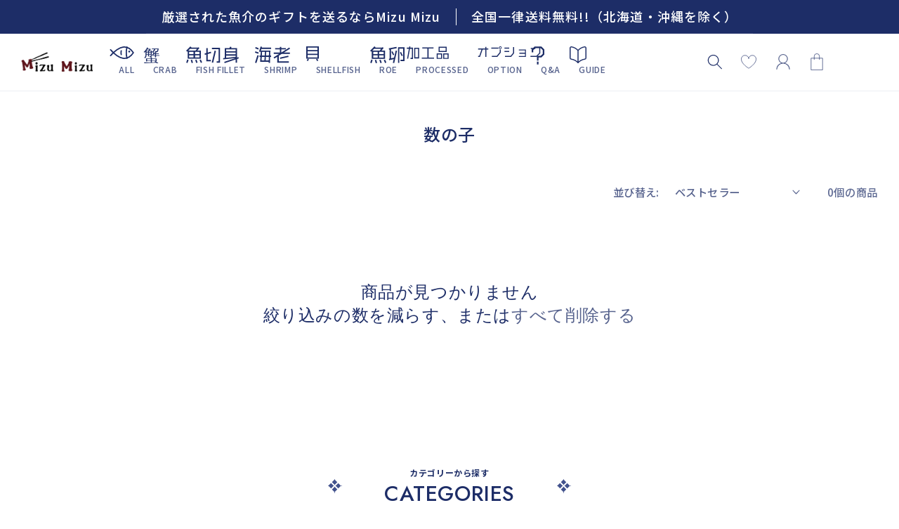

--- FILE ---
content_type: text/html; charset=utf-8
request_url: https://e-hanwa.net/collections/kazunoko
body_size: 51128
content:
<!doctype html>
<html class="no-js" lang="ja">
  <head>
    <meta charset="utf-8">
    <meta http-equiv="X-UA-Compatible" content="IE=edge">
    <meta name="viewport" content="width=device-width,initial-scale=1">
    <meta name="theme-color" content="">
    <link rel="canonical" href="https://e-hanwa.net/collections/kazunoko">
    <link
      rel="preconnect"
      href="https://cdn.shopify.com"
      crossorigin><link
        rel="icon"
        type="image/png"
        href="//e-hanwa.net/cdn/shop/files/favicon.png?crop=center&height=32&v=1686025338&width=32"><title>
      数の子
        &ndash; MIZU MIZU</title>

    

    <script src="//e-hanwa.net/cdn/shop/t/25/assets/global.js?v=62949455598811755021729581817" defer="defer"></script>
    <script src="https://ajax.googleapis.com/ajax/libs/jquery/3.6.0/jquery.min.js" defer></script>

    <style data-shopify>:root
    {

      --font-body-family: ;

      --font-body-weight: 500;
      --font-body-weight-bold: 800;


      --font-heading-family: ;
      --font-heading-weight: 500;

      --font-body-scale: 1.1;
      --font-heading-scale: 0.9090909090909091;


      --font-body-scale: 1.1;
      --font-heading-scale: 0.9090909090909091;

      --d_title_font: ;
      --d_title_font_scale: 30;
      --d_title_font_scale_sp: 24;
      --d_title_font_weight: 500;

      --color-base-text: 29, 45, 103;
      --color-shadow: 29, 45, 103;
      --color-base-background-1: 255, 255, 255;
      --color-base-background-2: 243, 243, 243;
      --color-base-solid-button-labels: 255, 255, 255;
      --color-base-outline-button-labels: 18, 18, 18;
      --color-base-accent-1: 18, 18, 18;
      --color-base-accent-2: 246, 242, 233;
      --payment-terms-background-color: #ffffff;

      --gradient-base-background-1: 
        #ffffff; 
      --gradient-base-background-2: 
        #f3f3f3;
      --gradient-base-accent-1: 
        #121212;
      --gradient-base-accent-2: 
        #f6f2e9;

      --media-padding: px;
      --media-border-opacity: 0.05;
      --media-border-width: 1px;
      --media-radius: 0px;
      --media-shadow-opacity: 0.0;
      --media-shadow-horizontal-offset: 0px;
      --media-shadow-vertical-offset: 4px;
      --media-shadow-blur-radius: 5px;

      --page-width: 140rem;
      --page-width-margin: 0rem;

      --card-image-padding: 0.0rem;
      --card-corner-radius: 0.0rem;
      --card-text-alignment: left;
      --card-border-width: 0.0rem;
      --card-border-opacity: 0.1;
      --card-shadow-opacity: 0.0;
      --card-shadow-horizontal-offset: 0.0rem;
      --card-shadow-vertical-offset: 0.4rem;
      --card-shadow-blur-radius: 0.5rem;

      --badge-corner-radius: 0.0rem;

      --popup-border-width: 1px;
      --popup-border-opacity: 0.1;
      --popup-corner-radius: 0px;
      --popup-shadow-opacity: 0.0;
      --popup-shadow-horizontal-offset: 0px;
      --popup-shadow-vertical-offset: 4px;
      --popup-shadow-blur-radius: 5px;

      --drawer-border-width: 1px;
      --drawer-border-opacity: 0.1;
      --drawer-shadow-opacity: 0.0;
      --drawer-shadow-horizontal-offset: 0px;
      --drawer-shadow-vertical-offset: 4px;
      --drawer-shadow-blur-radius: 5px;

      --spacing-sections-desktop: 80px;
      --spacing-sections-mobile: 
        56px;

      --grid-desktop-vertical-spacing: 8px;
      --grid-desktop-horizontal-spacing: 8px;
      --grid-mobile-vertical-spacing: 4px;
      --grid-mobile-horizontal-spacing: 4px;

      --text-boxes-border-opacity: 0.1;
      --text-boxes-border-width: 0px;
      --text-boxes-radius: 0px;
      --text-boxes-shadow-opacity: 0.0;
      --text-boxes-shadow-horizontal-offset: 0px;
      --text-boxes-shadow-vertical-offset: 4px;
      --text-boxes-shadow-blur-radius: 5px;

      --buttons-radius: 0px;
      --buttons-radius-outset: 
        0px;
      --buttons-border-width: 
        1px;
      --buttons-border-opacity: 1.0;
      --buttons-shadow-opacity: 0.0;
      --buttons-shadow-horizontal-offset: 0px;
      --buttons-shadow-vertical-offset: 4px;
      --buttons-shadow-blur-radius: 5px;
      --buttons-border-offset: 
        0px;

      --inputs-radius: 0px;
      --inputs-border-width: 1px;
      --inputs-border-opacity: 0.55;
      --inputs-shadow-opacity: 0.0;
      --inputs-shadow-horizontal-offset: 0px;
      --inputs-margin-offset: 
        0px;
      --inputs-shadow-vertical-offset: 4px;
      --inputs-shadow-blur-radius: 5px;
      --inputs-radius-outset: 
        0px;

      --variant-pills-radius: 0px;
      --variant-pills-border-width: 1px;
      --variant-pills-border-opacity: 0.55;
      --variant-pills-shadow-opacity: 0.0;
      --variant-pills-shadow-horizontal-offset: 0px;
      --variant-pills-shadow-vertical-offset: 4px;
      --variant-pills-shadow-blur-radius: 5px;
      --desktop-size-min: 1061px;
      --mini-desktop-size: 1060px;
      --tablet-size: 990px;
      --mobile-size: 750px;
    }

    
  </style>

    <script>window.performance && window.performance.mark && window.performance.mark('shopify.content_for_header.start');</script><meta id="shopify-digital-wallet" name="shopify-digital-wallet" content="/63974801645/digital_wallets/dialog">
<link rel="alternate" type="application/atom+xml" title="Feed" href="/collections/kazunoko.atom" />
<link rel="alternate" type="application/json+oembed" href="https://e-hanwa.net/collections/kazunoko.oembed">
<script async="async" src="/checkouts/internal/preloads.js?locale=ja-JP"></script>
<script id="shopify-features" type="application/json">{"accessToken":"61fafedd6f1dd98e2fb8e5cfa2ef20ee","betas":["rich-media-storefront-analytics"],"domain":"e-hanwa.net","predictiveSearch":false,"shopId":63974801645,"locale":"ja"}</script>
<script>var Shopify = Shopify || {};
Shopify.shop = "xn-dckyawla5o5bb8g8hpa.myshopify.com";
Shopify.locale = "ja";
Shopify.currency = {"active":"JPY","rate":"1.0"};
Shopify.country = "JP";
Shopify.theme = {"name":"202411新規テーマ","id":145464099053,"schema_name":"Corekara","schema_version":"1.11.4","theme_store_id":null,"role":"main"};
Shopify.theme.handle = "null";
Shopify.theme.style = {"id":null,"handle":null};
Shopify.cdnHost = "e-hanwa.net/cdn";
Shopify.routes = Shopify.routes || {};
Shopify.routes.root = "/";</script>
<script type="module">!function(o){(o.Shopify=o.Shopify||{}).modules=!0}(window);</script>
<script>!function(o){function n(){var o=[];function n(){o.push(Array.prototype.slice.apply(arguments))}return n.q=o,n}var t=o.Shopify=o.Shopify||{};t.loadFeatures=n(),t.autoloadFeatures=n()}(window);</script>
<script id="shop-js-analytics" type="application/json">{"pageType":"collection"}</script>
<script defer="defer" async type="module" src="//e-hanwa.net/cdn/shopifycloud/shop-js/modules/v2/client.init-shop-cart-sync_0MstufBG.ja.esm.js"></script>
<script defer="defer" async type="module" src="//e-hanwa.net/cdn/shopifycloud/shop-js/modules/v2/chunk.common_jll-23Z1.esm.js"></script>
<script defer="defer" async type="module" src="//e-hanwa.net/cdn/shopifycloud/shop-js/modules/v2/chunk.modal_HXih6-AF.esm.js"></script>
<script type="module">
  await import("//e-hanwa.net/cdn/shopifycloud/shop-js/modules/v2/client.init-shop-cart-sync_0MstufBG.ja.esm.js");
await import("//e-hanwa.net/cdn/shopifycloud/shop-js/modules/v2/chunk.common_jll-23Z1.esm.js");
await import("//e-hanwa.net/cdn/shopifycloud/shop-js/modules/v2/chunk.modal_HXih6-AF.esm.js");

  window.Shopify.SignInWithShop?.initShopCartSync?.({"fedCMEnabled":true,"windoidEnabled":true});

</script>
<script>(function() {
  var isLoaded = false;
  function asyncLoad() {
    if (isLoaded) return;
    isLoaded = true;
    var urls = ["https:\/\/gift-script-pr.pages.dev\/script.js?shop=xn-dckyawla5o5bb8g8hpa.myshopify.com","https:\/\/wishlisthero-assets.revampco.com\/store-front\/bundle2.js?shop=xn-dckyawla5o5bb8g8hpa.myshopify.com","https:\/\/delivery-date-and-time-picker.amp.tokyo\/script_tags\/cart_attributes.js?shop=xn-dckyawla5o5bb8g8hpa.myshopify.com"];
    for (var i = 0; i < urls.length; i++) {
      var s = document.createElement('script');
      s.type = 'text/javascript';
      s.async = true;
      s.src = urls[i];
      var x = document.getElementsByTagName('script')[0];
      x.parentNode.insertBefore(s, x);
    }
  };
  if(window.attachEvent) {
    window.attachEvent('onload', asyncLoad);
  } else {
    window.addEventListener('load', asyncLoad, false);
  }
})();</script>
<script id="__st">var __st={"a":63974801645,"offset":32400,"reqid":"848cd8d2-814c-4d0b-9750-212fbef0c626-1769452305","pageurl":"e-hanwa.net\/collections\/kazunoko","u":"3be493b0b445","p":"collection","rtyp":"collection","rid":412188573933};</script>
<script>window.ShopifyPaypalV4VisibilityTracking = true;</script>
<script id="captcha-bootstrap">!function(){'use strict';const t='contact',e='account',n='new_comment',o=[[t,t],['blogs',n],['comments',n],[t,'customer']],c=[[e,'customer_login'],[e,'guest_login'],[e,'recover_customer_password'],[e,'create_customer']],r=t=>t.map((([t,e])=>`form[action*='/${t}']:not([data-nocaptcha='true']) input[name='form_type'][value='${e}']`)).join(','),a=t=>()=>t?[...document.querySelectorAll(t)].map((t=>t.form)):[];function s(){const t=[...o],e=r(t);return a(e)}const i='password',u='form_key',d=['recaptcha-v3-token','g-recaptcha-response','h-captcha-response',i],f=()=>{try{return window.sessionStorage}catch{return}},m='__shopify_v',_=t=>t.elements[u];function p(t,e,n=!1){try{const o=window.sessionStorage,c=JSON.parse(o.getItem(e)),{data:r}=function(t){const{data:e,action:n}=t;return t[m]||n?{data:e,action:n}:{data:t,action:n}}(c);for(const[e,n]of Object.entries(r))t.elements[e]&&(t.elements[e].value=n);n&&o.removeItem(e)}catch(o){console.error('form repopulation failed',{error:o})}}const l='form_type',E='cptcha';function T(t){t.dataset[E]=!0}const w=window,h=w.document,L='Shopify',v='ce_forms',y='captcha';let A=!1;((t,e)=>{const n=(g='f06e6c50-85a8-45c8-87d0-21a2b65856fe',I='https://cdn.shopify.com/shopifycloud/storefront-forms-hcaptcha/ce_storefront_forms_captcha_hcaptcha.v1.5.2.iife.js',D={infoText:'hCaptchaによる保護',privacyText:'プライバシー',termsText:'利用規約'},(t,e,n)=>{const o=w[L][v],c=o.bindForm;if(c)return c(t,g,e,D).then(n);var r;o.q.push([[t,g,e,D],n]),r=I,A||(h.body.append(Object.assign(h.createElement('script'),{id:'captcha-provider',async:!0,src:r})),A=!0)});var g,I,D;w[L]=w[L]||{},w[L][v]=w[L][v]||{},w[L][v].q=[],w[L][y]=w[L][y]||{},w[L][y].protect=function(t,e){n(t,void 0,e),T(t)},Object.freeze(w[L][y]),function(t,e,n,w,h,L){const[v,y,A,g]=function(t,e,n){const i=e?o:[],u=t?c:[],d=[...i,...u],f=r(d),m=r(i),_=r(d.filter((([t,e])=>n.includes(e))));return[a(f),a(m),a(_),s()]}(w,h,L),I=t=>{const e=t.target;return e instanceof HTMLFormElement?e:e&&e.form},D=t=>v().includes(t);t.addEventListener('submit',(t=>{const e=I(t);if(!e)return;const n=D(e)&&!e.dataset.hcaptchaBound&&!e.dataset.recaptchaBound,o=_(e),c=g().includes(e)&&(!o||!o.value);(n||c)&&t.preventDefault(),c&&!n&&(function(t){try{if(!f())return;!function(t){const e=f();if(!e)return;const n=_(t);if(!n)return;const o=n.value;o&&e.removeItem(o)}(t);const e=Array.from(Array(32),(()=>Math.random().toString(36)[2])).join('');!function(t,e){_(t)||t.append(Object.assign(document.createElement('input'),{type:'hidden',name:u})),t.elements[u].value=e}(t,e),function(t,e){const n=f();if(!n)return;const o=[...t.querySelectorAll(`input[type='${i}']`)].map((({name:t})=>t)),c=[...d,...o],r={};for(const[a,s]of new FormData(t).entries())c.includes(a)||(r[a]=s);n.setItem(e,JSON.stringify({[m]:1,action:t.action,data:r}))}(t,e)}catch(e){console.error('failed to persist form',e)}}(e),e.submit())}));const S=(t,e)=>{t&&!t.dataset[E]&&(n(t,e.some((e=>e===t))),T(t))};for(const o of['focusin','change'])t.addEventListener(o,(t=>{const e=I(t);D(e)&&S(e,y())}));const B=e.get('form_key'),M=e.get(l),P=B&&M;t.addEventListener('DOMContentLoaded',(()=>{const t=y();if(P)for(const e of t)e.elements[l].value===M&&p(e,B);[...new Set([...A(),...v().filter((t=>'true'===t.dataset.shopifyCaptcha))])].forEach((e=>S(e,t)))}))}(h,new URLSearchParams(w.location.search),n,t,e,['guest_login'])})(!0,!0)}();</script>
<script integrity="sha256-4kQ18oKyAcykRKYeNunJcIwy7WH5gtpwJnB7kiuLZ1E=" data-source-attribution="shopify.loadfeatures" defer="defer" src="//e-hanwa.net/cdn/shopifycloud/storefront/assets/storefront/load_feature-a0a9edcb.js" crossorigin="anonymous"></script>
<script data-source-attribution="shopify.dynamic_checkout.dynamic.init">var Shopify=Shopify||{};Shopify.PaymentButton=Shopify.PaymentButton||{isStorefrontPortableWallets:!0,init:function(){window.Shopify.PaymentButton.init=function(){};var t=document.createElement("script");t.src="https://e-hanwa.net/cdn/shopifycloud/portable-wallets/latest/portable-wallets.ja.js",t.type="module",document.head.appendChild(t)}};
</script>
<script data-source-attribution="shopify.dynamic_checkout.buyer_consent">
  function portableWalletsHideBuyerConsent(e){var t=document.getElementById("shopify-buyer-consent"),n=document.getElementById("shopify-subscription-policy-button");t&&n&&(t.classList.add("hidden"),t.setAttribute("aria-hidden","true"),n.removeEventListener("click",e))}function portableWalletsShowBuyerConsent(e){var t=document.getElementById("shopify-buyer-consent"),n=document.getElementById("shopify-subscription-policy-button");t&&n&&(t.classList.remove("hidden"),t.removeAttribute("aria-hidden"),n.addEventListener("click",e))}window.Shopify?.PaymentButton&&(window.Shopify.PaymentButton.hideBuyerConsent=portableWalletsHideBuyerConsent,window.Shopify.PaymentButton.showBuyerConsent=portableWalletsShowBuyerConsent);
</script>
<script data-source-attribution="shopify.dynamic_checkout.cart.bootstrap">document.addEventListener("DOMContentLoaded",(function(){function t(){return document.querySelector("shopify-accelerated-checkout-cart, shopify-accelerated-checkout")}if(t())Shopify.PaymentButton.init();else{new MutationObserver((function(e,n){t()&&(Shopify.PaymentButton.init(),n.disconnect())})).observe(document.body,{childList:!0,subtree:!0})}}));
</script>
<link id="shopify-accelerated-checkout-styles" rel="stylesheet" media="screen" href="https://e-hanwa.net/cdn/shopifycloud/portable-wallets/latest/accelerated-checkout-backwards-compat.css" crossorigin="anonymous">
<style id="shopify-accelerated-checkout-cart">
        #shopify-buyer-consent {
  margin-top: 1em;
  display: inline-block;
  width: 100%;
}

#shopify-buyer-consent.hidden {
  display: none;
}

#shopify-subscription-policy-button {
  background: none;
  border: none;
  padding: 0;
  text-decoration: underline;
  font-size: inherit;
  cursor: pointer;
}

#shopify-subscription-policy-button::before {
  box-shadow: none;
}

      </style>
<script id="sections-script" data-sections="header,footer" defer="defer" src="//e-hanwa.net/cdn/shop/t/25/compiled_assets/scripts.js?v=7896"></script>
<script>window.performance && window.performance.mark && window.performance.mark('shopify.content_for_header.end');</script>

    


    


      <link href="//e-hanwa.net/cdn/shop/t/25/assets/base.scss?v=121140787479295662161743414922" rel="stylesheet" type="text/css" media="all" />
<link
          rel="stylesheet"
          href="//e-hanwa.net/cdn/shop/t/25/assets/component-predictive-search.css?v=165644661289088488651729581817"
          media="print"
          onload="this.media='all'"><link href="//e-hanwa.net/cdn/shop/t/25/assets/base_layout.css?v=50247903231976669351730966585" rel="stylesheet" type="text/css" media="all" />
      <link href="//e-hanwa.net/cdn/shop/t/25/assets/swiper-bundle.min.css?v=145134866565419094931729581817" rel="stylesheet" type="text/css" media="all" />
      <link href="//e-hanwa.net/cdn/shop/t/25/assets/main.scss?v=88642401001276745661742791189" rel="stylesheet" type="text/css" media="all" />
      <link href="//e-hanwa.net/cdn/shop/t/25/assets/add.css?v=180029658513493026321742790866" rel="stylesheet" type="text/css" media="all" />

      <script>
        document.documentElement.className = document.documentElement.className.replace('no-js', 'js');
        if (Shopify.designMode) {
          document.documentElement.classList.add('shopify-design-mode');
        }
      </script>
      <!-- Swiper JS -->
      <script src="//e-hanwa.net/cdn/shop/t/25/assets/swiper-bundle.min.js?v=7158048499523779971729581817" ></script>
      <!-- "snippets/swymSnippet.liquid" was not rendered, the associated app was uninstalled -->

      <!-- バリエーション在庫追跡 -->
      <script>
        var variantStock = {};
      </script>

    
<!-- Font icon for header icons -->
<link rel="preload" href="https://wishlisthero-assets.revampco.com/safe-icons/css/wishlisthero-icons.css" as="style">
  <link rel="stylesheet" href="https://wishlisthero-assets.revampco.com/safe-icons/css/wishlisthero-icons.css" media="print" onload="this.media='all'">
  <noscript><link rel="stylesheet" href="https://wishlisthero-assets.revampco.com/safe-icons/css/wishlisthero-icons.css"></noscript>
<!-- Style for floating buttons and others -->
<style type="text/css">
    .wishlisthero-floating {
        position: absolute;
          right:5px;
        top: 5px;
        z-index: 23;
        border-radius: 100%;
    }

    .wishlisthero-floating:hover {
        background-color: rgba(0, 0, 0, 0.05);
    }

    .wishlisthero-floating button {
        font-size: 20px !important;
        width: 40px !important;
        padding: 0.125em 0 0 !important;
    }

    .MuiLink-underlineHover .MuiCardMedia-root{
        background-size: contain;
        display:block;
    }
  
    #wishlist-hero-add-notification .MuiCardContent-root div{
        display:block;
    } 

    .wishlist-hero-add-prod-to-wishlist-notification .MuiCardActions-root a{
        cursor: pointer;
    }

    span.wishlist-hero-items-count {
        display: none !important;
    }
  
.MuiTypography-body2 ,.MuiTypography-body1 ,.MuiTypography-caption ,.MuiTypography-button ,.MuiTypography-h1 ,.MuiTypography-h2 ,.MuiTypography-h3 ,.MuiTypography-h4 ,.MuiTypography-h5 ,.MuiTypography-h6 ,.MuiTypography-subtitle1 ,.MuiTypography-subtitle2 ,.MuiTypography-overline , MuiButton-root,  .MuiCardHeader-title a{
     font-family: inherit !important; /*Roboto, Helvetica, Arial, sans-serif;*/
}
.MuiTypography-h1 , .MuiTypography-h2 , .MuiTypography-h3 , .MuiTypography-h4 , .MuiTypography-h5 , .MuiTypography-h6 ,  .MuiCardHeader-title a{
     font-family: ,  !important;
     font-family: ,  !important;
     font-family: ,  !important;
     font-family: ,  !important;
}

    /****************************************************************************************/
    /* For some theme shared view need some spacing */
    /*
    #wishlist-hero-shared-list-view {
  margin-top: 15px;
  margin-bottom: 15px;
}
#wishlist-hero-shared-list-view h1 {
  padding-left: 5px;
}

#wishlisthero-product-page-button-container {
  padding-top: 15px;
}
*/
    /****************************************************************************************/
    /* #wishlisthero-product-page-button-container button {
  padding-left: 1px !important;
} */
    /****************************************************************************************/
    /* Customize the indicator when wishlist has items AND the normal indicator not working */
/*     span.wishlist-hero-items-count {

  top: 0px;
  right: -6px;



}

@media screen and (max-width: 749px){
.wishlisthero-product-page-button-container{
width:100%
}
.wishlisthero-product-page-button-container button{
 margin-left:auto !important; margin-right: auto !important;
}
}
@media screen and (max-width: 749px) {
span.wishlist-hero-items-count {
top: 10px;
right: 3px;
}
}*/
</style>
<script>window.wishlisthero_cartDotClasses=['site-header__cart-count', 'is-visible'];</script>
 <script type='text/javascript'>try{
   window.WishListHero_setting = {"ButtonColor":"#8d3432","IconColor":"rgba(255, 255, 255, 1)","IconType":"Heart","ButtonTextBeforeAdding":"お気に入り追加","ButtonTextAfterAdding":"追加済","AnimationAfterAddition":"Shake up and down","ButtonTextAddToCart":"カートに入れる","ButtonTextOutOfStock":"在庫切れ","ButtonTextAddAllToCart":"お気に入りを全てカートに入れる","ButtonTextRemoveAllToCart":"お気に入りから全て削除","AddedProductNotificationText":"お気に入り追加完了","AddedProductToCartNotificationText":"カートに追加完了","ViewCartLinkText":"カートを見る","SharePopup_TitleText":"お気に入りをシェア","SharePopup_shareBtnText":"シェア","SharePopup_shareHederText":"お気に入りをソーシャルメディアでシェアする","SharePopup_shareCopyText":"お気に入りをコピーしてシェアする","SharePopup_shareCancelBtnText":"キャンセル","SharePopup_shareCopyBtnText":"コピー","SharePopup_shareCopiedText":"コピー完了","SendEMailPopup_BtnText":"メールで送る","SendEMailPopup_FromText":"From Name","SendEMailPopup_ToText":"To email","SendEMailPopup_BodyText":"Body","SendEMailPopup_SendBtnText":"送信","SendEMailPopup_SendNotificationText":"メール送信完了","SendEMailPopup_TitleText":"お気に入りリストをメールで送信","AddProductMessageText":"全てのお気入り商品をカートに入れますか？","RemoveProductMessageText":"リストからお気に入り商品を削除しますか？","RemoveAllProductMessageText":"全てのお気に入り商品をリストから削除しました","RemovedProductNotificationText":"お気に入りから削除しました","AddAllOutOfStockProductNotificationText":"カートに追加できませんでした。再度確認してください","RemovePopupOkText":"ok","RemovePopup_HeaderText":"お気に入りリスト","ViewWishlistText":"お気に入りを確認する","EmptyWishlistText":"お気に入りなし","BuyNowButtonText":"今すぐ買う","BuyNowButtonColor":"rgb(144, 86, 162)","BuyNowTextButtonColor":"rgb(255, 255, 255)","Wishlist_Title":"お気に入り","WishlistHeaderTitleAlignment":"Center","WishlistProductImageSize":"Normal","PriceColor":"#8d3432","HeaderFontSize":"30","PriceFontSize":"18","ProductNameFontSize":"16","LaunchPointType":"header_menu","DisplayWishlistAs":"popup_window","DisplayButtonAs":"text_with_icon","PopupSize":"md","HideAddToCartButton":false,"NoRedirectAfterAddToCart":false,"DisableGuestCustomer":false,"LoginPopupContent":"お気に入り追加するためにログインしてください","LoginPopupLoginBtnText":"ログイン","LoginPopupContentFontSize":"20","NotificationPopupPosition":"center","WishlistButtonTextColor":"#8d3432","EnableRemoveFromWishlistAfterAddButtonText":"お気に入りから削除","_id":"6475382f00d9665cbd51de9d","EnableCollection":false,"EnableShare":true,"RemovePowerBy":false,"EnableFBPixel":false,"DisapleApp":false,"FloatPointPossition":"bottom_right","HeartStateToggle":true,"HeaderMenuItemsIndicator":true,"EnableRemoveFromWishlistAfterAdd":true,"CollectionViewAddedToWishlistIconBackgroundColor":"","CollectionViewAddedToWishlistIconColor":"#8d3432","CollectionViewIconBackgroundColor":"","CollectionViewIconColor":"","Shop":"xn-dckyawla5o5bb8g8hpa.myshopify.com","shop":"xn-dckyawla5o5bb8g8hpa.myshopify.com","Status":"Active","Plan":"FREE"};  
  }catch(e){ console.error('Error loading config',e); } </script>

  <meta name="google-site-verification" content="_QZDWMfKWe42ng9Pg_M6JcjuCdjqArPpvaTCPVeCcSo" />
<!-- BEGIN app block: shopify://apps/peecai/blocks/app-embed/6bcbd169-f3b0-49de-9b49-f0a984232d4d --><!-- BEGIN app snippet: peec-ai-session --><script>
   window["peecAiSession"] = window["peecAiSession"] || {
    product: null,
    cart: [],
    preview: false,
    spide: {
      js: "https://cdn.shopify.com/extensions/7b9b6e52-9ddf-43d2-ae5e-88d6bf151dd6/peecai-59/assets/splide.min.js",
      css: "https://cdn.shopify.com/extensions/7b9b6e52-9ddf-43d2-ae5e-88d6bf151dd6/peecai-59/assets/splide-core.min.css"
    },
    moneyFormat: "¥{{amount_no_decimals}}",
    language:  {"shop_locale":{"locale":"ja","enabled":true,"primary":true,"published":true}}
  }
</script>
<!-- END app snippet -->
<script>
  window["peecAiSession"].appEmbed = {"background":"#fff","textColor":"#222","fontFamily":"","borderColor":"#eee","sliderProcessBarColor":"#cdd7e2","borderWidth":1,"displayDelaySecond":3,"useCustomRecommendTitle":false,"customRecommendTitle":"","vPosition":"bottom","hPosition":"center","vMargin":0,"hMargin":0,"mo-vPosition":"bottom","mo-hPosition":"center","mo-vMargin":0,"mo-hMargin":0,"badgePosition":"top","badgeTextColor":"#e0e0e0","badgeBackgroundColor":"#1773B0"};
</script>

<!-- END app block --><!-- BEGIN app block: shopify://apps/all-in-gift/blocks/embed/14c78036-27a0-4098-a9e3-c3f1525dedff --><script id='huckleberry-all-in-gift-embed-script' type="text/javascript" src="https://gift-script-pr.pages.dev/script.js?shop=xn-dckyawla5o5bb8g8hpa.myshopify.com" defer></script>
<!-- END app block --><!-- BEGIN app block: shopify://apps/judge-me-reviews/blocks/judgeme_core/61ccd3b1-a9f2-4160-9fe9-4fec8413e5d8 --><!-- Start of Judge.me Core -->






<link rel="dns-prefetch" href="https://cdnwidget.judge.me">
<link rel="dns-prefetch" href="https://cdn.judge.me">
<link rel="dns-prefetch" href="https://cdn1.judge.me">
<link rel="dns-prefetch" href="https://api.judge.me">

<script data-cfasync='false' class='jdgm-settings-script'>window.jdgmSettings={"pagination":5,"disable_web_reviews":false,"badge_no_review_text":"まだレビューはありません。","badge_n_reviews_text":"{{ n }}件のレビュー","badge_star_color":"#8d3432","hide_badge_preview_if_no_reviews":true,"badge_hide_text":false,"enforce_center_preview_badge":false,"widget_title":"カスタマーレビュー","widget_open_form_text":"レビューを書く","widget_close_form_text":"レビューをキャンセル","widget_refresh_page_text":"ページを更新","widget_summary_text":"{{ number_of_reviews }}件のレビューに基づく","widget_no_review_text":"最初のレビューを書きましょう","widget_name_field_text":"表示名","widget_verified_name_field_text":"認証された名前（公開）","widget_name_placeholder_text":"表示名","widget_required_field_error_text":"このフィールドは必須です。","widget_email_field_text":"メールアドレス","widget_verified_email_field_text":"認証されたメール（非公開、編集不可）","widget_email_placeholder_text":"あなたのメールアドレス（非公開）","widget_email_field_error_text":"有効なメールアドレスを入力してください。","widget_rating_field_text":"評価","widget_review_title_field_text":"レビュータイトル","widget_review_title_placeholder_text":"レビューにタイトルをつける","widget_review_body_field_text":"レビュー内容","widget_review_body_placeholder_text":"ここに書き始めてください...","widget_pictures_field_text":"写真/動画（任意）","widget_submit_review_text":"レビューを送信","widget_submit_verified_review_text":"認証済みレビューを送信","widget_submit_success_msg_with_auto_publish":"ありがとうございます！数分後にページを更新して、あなたのレビューを確認してください。\u003ca href='https://judge.me/login' target='_blank' rel='nofollow noopener'\u003eJudge.me\u003c/a\u003eにログインすることで、レビューの削除や編集ができます。","widget_submit_success_msg_no_auto_publish":"ありがとうございます！あなたのレビューはショップ管理者の承認を得た後に公開されます。\u003ca href='https://judge.me/login' target='_blank' rel='nofollow noopener'\u003eJudge.me\u003c/a\u003eにログインすることで、レビューの削除や編集ができます。","widget_show_default_reviews_out_of_total_text":"{{ n_reviews }}件のレビューのうち{{ n_reviews_shown }}件を表示しています。","widget_show_all_link_text":"すべて表示","widget_show_less_link_text":"表示を減らす","widget_author_said_text":"{{ reviewer_name }}の言葉：","widget_days_text":"{{ n }}日前","widget_weeks_text":"{{ n }}週間前","widget_months_text":"{{ n }}ヶ月前","widget_years_text":"{{ n }}年前","widget_yesterday_text":"昨日","widget_today_text":"今日","widget_replied_text":"\u003e\u003e {{ shop_name }}の返信：","widget_read_more_text":"続きを読む","widget_reviewer_name_as_initial":"","widget_rating_filter_color":"#fbcd0a","widget_rating_filter_see_all_text":"すべてのレビューを見る","widget_sorting_most_recent_text":"最新順","widget_sorting_highest_rating_text":"最高評価順","widget_sorting_lowest_rating_text":"最低評価順","widget_sorting_with_pictures_text":"写真付きのみ","widget_sorting_most_helpful_text":"最も役立つ順","widget_open_question_form_text":"質問する","widget_reviews_subtab_text":"レビュー","widget_questions_subtab_text":"質問","widget_question_label_text":"質問","widget_answer_label_text":"回答","widget_question_placeholder_text":"ここに質問を書いてください","widget_submit_question_text":"質問を送信","widget_question_submit_success_text":"ご質問ありがとうございます！回答があり次第ご連絡いたします。","widget_star_color":"#8d3432","verified_badge_text":"認証済み","verified_badge_bg_color":"","verified_badge_text_color":"","verified_badge_placement":"left-of-reviewer-name","widget_review_max_height":"","widget_hide_border":false,"widget_social_share":false,"widget_thumb":false,"widget_review_location_show":false,"widget_location_format":"","all_reviews_include_out_of_store_products":true,"all_reviews_out_of_store_text":"（ストア外）","all_reviews_pagination":100,"all_reviews_product_name_prefix_text":"について","enable_review_pictures":true,"enable_question_anwser":false,"widget_theme":"default","review_date_format":"mm/dd/yyyy","default_sort_method":"most-recent","widget_product_reviews_subtab_text":"製品レビュー","widget_shop_reviews_subtab_text":"ショップレビュー","widget_other_products_reviews_text":"他の製品のレビュー","widget_store_reviews_subtab_text":"ショップレビュー","widget_no_store_reviews_text":"この店舗はまだレビューを受け取っていません","widget_web_restriction_product_reviews_text":"この製品に対するレビューはまだありません","widget_no_items_text":"アイテムが見つかりません","widget_show_more_text":"もっと見る","widget_write_a_store_review_text":"ストアレビューを書く","widget_other_languages_heading":"他の言語のレビュー","widget_translate_review_text":"レビューを{{ language }}に翻訳","widget_translating_review_text":"翻訳中...","widget_show_original_translation_text":"原文を表示 ({{ language }})","widget_translate_review_failed_text":"レビューを翻訳できませんでした。","widget_translate_review_retry_text":"再試行","widget_translate_review_try_again_later_text":"後でもう一度お試しください","show_product_url_for_grouped_product":false,"widget_sorting_pictures_first_text":"写真を最初に","show_pictures_on_all_rev_page_mobile":false,"show_pictures_on_all_rev_page_desktop":false,"floating_tab_hide_mobile_install_preference":false,"floating_tab_button_name":"★ レビュー","floating_tab_title":"お客様の声","floating_tab_button_color":"","floating_tab_button_background_color":"","floating_tab_url":"","floating_tab_url_enabled":false,"floating_tab_tab_style":"text","all_reviews_text_badge_text":"お客様は当店を{{ shop.metafields.judgeme.all_reviews_count }}件のレビューに基づいて{{ shop.metafields.judgeme.all_reviews_rating | round: 1 }}/5と評価しています。","all_reviews_text_badge_text_branded_style":"{{ shop.metafields.judgeme.all_reviews_count }}件のレビューに基づいて5つ星中{{ shop.metafields.judgeme.all_reviews_rating | round: 1 }}つ星","is_all_reviews_text_badge_a_link":false,"show_stars_for_all_reviews_text_badge":false,"all_reviews_text_badge_url":"","all_reviews_text_style":"text","all_reviews_text_color_style":"judgeme_brand_color","all_reviews_text_color":"#108474","all_reviews_text_show_jm_brand":true,"featured_carousel_show_header":true,"featured_carousel_title":"お客様の声","testimonials_carousel_title":"お客様の声","videos_carousel_title":"お客様の声","cards_carousel_title":"お客様の声","featured_carousel_count_text":"{{ n }}件のレビューから","featured_carousel_add_link_to_all_reviews_page":false,"featured_carousel_url":"","featured_carousel_show_images":true,"featured_carousel_autoslide_interval":5,"featured_carousel_arrows_on_the_sides":true,"featured_carousel_height":250,"featured_carousel_width":80,"featured_carousel_image_size":0,"featured_carousel_image_height":250,"featured_carousel_arrow_color":"#eeeeee","verified_count_badge_style":"vintage","verified_count_badge_orientation":"horizontal","verified_count_badge_color_style":"judgeme_brand_color","verified_count_badge_color":"#108474","is_verified_count_badge_a_link":false,"verified_count_badge_url":"","verified_count_badge_show_jm_brand":true,"widget_rating_preset_default":5,"widget_first_sub_tab":"product-reviews","widget_show_histogram":true,"widget_histogram_use_custom_color":false,"widget_pagination_use_custom_color":false,"widget_star_use_custom_color":true,"widget_verified_badge_use_custom_color":false,"widget_write_review_use_custom_color":false,"picture_reminder_submit_button":"Upload Pictures","enable_review_videos":false,"mute_video_by_default":false,"widget_sorting_videos_first_text":"動画を最初に","widget_review_pending_text":"保留中","featured_carousel_items_for_large_screen":3,"social_share_options_order":"Facebook,Twitter","remove_microdata_snippet":true,"disable_json_ld":false,"enable_json_ld_products":false,"preview_badge_show_question_text":false,"preview_badge_no_question_text":"質問なし","preview_badge_n_question_text":"{{ number_of_questions }}件の質問","qa_badge_show_icon":false,"qa_badge_position":"same-row","remove_judgeme_branding":false,"widget_add_search_bar":false,"widget_search_bar_placeholder":"検索","widget_sorting_verified_only_text":"認証済みのみ","featured_carousel_theme":"default","featured_carousel_show_rating":true,"featured_carousel_show_title":true,"featured_carousel_show_body":true,"featured_carousel_show_date":false,"featured_carousel_show_reviewer":false,"featured_carousel_show_product":false,"featured_carousel_header_background_color":"#108474","featured_carousel_header_text_color":"#ffffff","featured_carousel_name_product_separator":"reviewed","featured_carousel_full_star_background":"#108474","featured_carousel_empty_star_background":"#dadada","featured_carousel_vertical_theme_background":"#f9fafb","featured_carousel_verified_badge_enable":false,"featured_carousel_verified_badge_color":"#108474","featured_carousel_border_style":"round","featured_carousel_review_line_length_limit":3,"featured_carousel_more_reviews_button_text":"さらにレビューを読む","featured_carousel_view_product_button_text":"製品を見る","all_reviews_page_load_reviews_on":"scroll","all_reviews_page_load_more_text":"さらにレビューを読み込む","disable_fb_tab_reviews":false,"enable_ajax_cdn_cache":false,"widget_public_name_text":"のように公開表示","default_reviewer_name":"John Smith","default_reviewer_name_has_non_latin":true,"widget_reviewer_anonymous":"匿名","medals_widget_title":"Judge.me レビューメダル","medals_widget_background_color":"#f9fafb","medals_widget_position":"footer_all_pages","medals_widget_border_color":"#f9fafb","medals_widget_verified_text_position":"left","medals_widget_use_monochromatic_version":false,"medals_widget_elements_color":"#108474","show_reviewer_avatar":true,"widget_invalid_yt_video_url_error_text":"YouTubeビデオURLではありません","widget_max_length_field_error_text":"{0}文字以内で入力してください。","widget_show_country_flag":false,"widget_show_collected_via_shop_app":true,"widget_verified_by_shop_badge_style":"light","widget_verified_by_shop_text":"ショップによって認証","widget_show_photo_gallery":false,"widget_load_with_code_splitting":true,"widget_ugc_install_preference":false,"widget_ugc_title":"私たちが作り、あなたが共有","widget_ugc_subtitle":"タグ付けすると、あなたの写真が私たちのページで特集されます","widget_ugc_arrows_color":"#ffffff","widget_ugc_primary_button_text":"今すぐ購入","widget_ugc_primary_button_background_color":"#108474","widget_ugc_primary_button_text_color":"#ffffff","widget_ugc_primary_button_border_width":"0","widget_ugc_primary_button_border_style":"none","widget_ugc_primary_button_border_color":"#108474","widget_ugc_primary_button_border_radius":"25","widget_ugc_secondary_button_text":"さらに読み込む","widget_ugc_secondary_button_background_color":"#ffffff","widget_ugc_secondary_button_text_color":"#108474","widget_ugc_secondary_button_border_width":"2","widget_ugc_secondary_button_border_style":"solid","widget_ugc_secondary_button_border_color":"#108474","widget_ugc_secondary_button_border_radius":"25","widget_ugc_reviews_button_text":"レビューを見る","widget_ugc_reviews_button_background_color":"#ffffff","widget_ugc_reviews_button_text_color":"#108474","widget_ugc_reviews_button_border_width":"2","widget_ugc_reviews_button_border_style":"solid","widget_ugc_reviews_button_border_color":"#108474","widget_ugc_reviews_button_border_radius":"25","widget_ugc_reviews_button_link_to":"judgeme-reviews-page","widget_ugc_show_post_date":true,"widget_ugc_max_width":"800","widget_rating_metafield_value_type":true,"widget_primary_color":"#108474","widget_enable_secondary_color":false,"widget_secondary_color":"#edf5f5","widget_summary_average_rating_text":"5つ星中{{ average_rating }}つ星","widget_media_grid_title":"お客様の写真と動画","widget_media_grid_see_more_text":"もっと見る","widget_round_style":false,"widget_show_product_medals":true,"widget_verified_by_judgeme_text":"Judge.meによって認証","widget_show_store_medals":true,"widget_verified_by_judgeme_text_in_store_medals":"Judge.meによって認証","widget_media_field_exceed_quantity_message":"申し訳ありませんが、1つのレビューにつき{{ max_media }}つまでしか受け付けられません。","widget_media_field_exceed_limit_message":"{{ file_name }}が大きすぎます。{{ size_limit }}MB未満の{{ media_type }}を選択してください。","widget_review_submitted_text":"レビューが送信されました！","widget_question_submitted_text":"質問が送信されました！","widget_close_form_text_question":"キャンセル","widget_write_your_answer_here_text":"ここに回答を書いてください","widget_enabled_branded_link":true,"widget_show_collected_by_judgeme":false,"widget_reviewer_name_color":"","widget_write_review_text_color":"","widget_write_review_bg_color":"","widget_collected_by_judgeme_text":"Judge.meによって収集","widget_pagination_type":"standard","widget_load_more_text":"さらに読み込む","widget_load_more_color":"#108474","widget_full_review_text":"完全なレビュー","widget_read_more_reviews_text":"さらにレビューを読む","widget_read_questions_text":"質問を読む","widget_questions_and_answers_text":"質問と回答","widget_verified_by_text":"認証元","widget_verified_text":"認証済み","widget_number_of_reviews_text":"{{ number_of_reviews }}件のレビュー","widget_back_button_text":"戻る","widget_next_button_text":"次へ","widget_custom_forms_filter_button":"フィルター","custom_forms_style":"vertical","widget_show_review_information":false,"how_reviews_are_collected":"レビューの収集方法は？","widget_show_review_keywords":false,"widget_gdpr_statement":"あなたのデータの使用方法：あなたが残したレビューについてのみ、必要な場合にのみご連絡いたします。レビューを送信することで、Judge.meの\u003ca href='https://judge.me/terms' target='_blank' rel='nofollow noopener'\u003e利用規約\u003c/a\u003e、\u003ca href='https://judge.me/privacy' target='_blank' rel='nofollow noopener'\u003eプライバシーポリシー\u003c/a\u003e、\u003ca href='https://judge.me/content-policy' target='_blank' rel='nofollow noopener'\u003eコンテンツポリシー\u003c/a\u003eに同意したことになります。","widget_multilingual_sorting_enabled":false,"widget_translate_review_content_enabled":false,"widget_translate_review_content_method":"manual","popup_widget_review_selection":"automatically_with_pictures","popup_widget_round_border_style":true,"popup_widget_show_title":true,"popup_widget_show_body":true,"popup_widget_show_reviewer":false,"popup_widget_show_product":true,"popup_widget_show_pictures":true,"popup_widget_use_review_picture":true,"popup_widget_show_on_home_page":true,"popup_widget_show_on_product_page":true,"popup_widget_show_on_collection_page":true,"popup_widget_show_on_cart_page":true,"popup_widget_position":"bottom_left","popup_widget_first_review_delay":5,"popup_widget_duration":5,"popup_widget_interval":5,"popup_widget_review_count":5,"popup_widget_hide_on_mobile":true,"review_snippet_widget_round_border_style":true,"review_snippet_widget_card_color":"#FFFFFF","review_snippet_widget_slider_arrows_background_color":"#FFFFFF","review_snippet_widget_slider_arrows_color":"#000000","review_snippet_widget_star_color":"#108474","show_product_variant":false,"all_reviews_product_variant_label_text":"バリエーション: ","widget_show_verified_branding":false,"widget_ai_summary_title":"お客様の声","widget_ai_summary_disclaimer":"最近のカスタマーレビューに基づくAI搭載レビュー要約","widget_show_ai_summary":false,"widget_show_ai_summary_bg":false,"widget_show_review_title_input":true,"redirect_reviewers_invited_via_email":"review_widget","request_store_review_after_product_review":false,"request_review_other_products_in_order":false,"review_form_color_scheme":"default","review_form_corner_style":"square","review_form_star_color":{},"review_form_text_color":"#333333","review_form_background_color":"#ffffff","review_form_field_background_color":"#fafafa","review_form_button_color":{},"review_form_button_text_color":"#ffffff","review_form_modal_overlay_color":"#000000","review_content_screen_title_text":"この製品をどのように評価しますか？","review_content_introduction_text":"あなたの体験について少し共有していただけると嬉しいです。","store_review_form_title_text":"このストアをどのように評価しますか？","store_review_form_introduction_text":"あなたの体験について少し共有していただけると嬉しいです。","show_review_guidance_text":true,"one_star_review_guidance_text":"悪い","five_star_review_guidance_text":"素晴らしい","customer_information_screen_title_text":"あなたについて","customer_information_introduction_text":"あなたについてもっと教えてください。","custom_questions_screen_title_text":"あなたの体験について詳しく","custom_questions_introduction_text":"あなたの体験についてより詳しく理解するための質問がいくつかあります。","review_submitted_screen_title_text":"レビューありがとうございます！","review_submitted_screen_thank_you_text":"現在処理中です。まもなくストアに表示されます。","review_submitted_screen_email_verification_text":"今送信したリンクをクリックしてメールアドレスを確認してください。これにより、レビューの信頼性を保つことができます。","review_submitted_request_store_review_text":"私たちとのお買い物体験を共有していただけませんか？","review_submitted_review_other_products_text":"これらの商品をレビューしていただけませんか？","store_review_screen_title_text":"あなたの購入体験を共有しますか？","store_review_introduction_text":"あなたのフィードバックを重視し、改善に活用します。あなたの思いや提案を共有してください。","reviewer_media_screen_title_picture_text":"写真を共有","reviewer_media_introduction_picture_text":"レビューを裏付ける写真をアップロードしてください。","reviewer_media_screen_title_video_text":"ビデオを共有","reviewer_media_introduction_video_text":"レビューを裏付けるビデオをアップロードしてください。","reviewer_media_screen_title_picture_or_video_text":"写真またはビデオを共有","reviewer_media_introduction_picture_or_video_text":"レビューを裏付ける写真またはビデオをアップロードしてください。","reviewer_media_youtube_url_text":"ここにYoutubeのURLを貼り付けてください","advanced_settings_next_step_button_text":"次へ","advanced_settings_close_review_button_text":"閉じる","modal_write_review_flow":false,"write_review_flow_required_text":"必須","write_review_flow_privacy_message_text":"個人情報を厳守します。","write_review_flow_anonymous_text":"匿名レビュー","write_review_flow_visibility_text":"これは他のお客様には表示されません。","write_review_flow_multiple_selection_help_text":"お好きなだけ選択してください","write_review_flow_single_selection_help_text":"一つのオプションを選択してください","write_review_flow_required_field_error_text":"この項目は必須です","write_review_flow_invalid_email_error_text":"有効なメールアドレスを入力してください","write_review_flow_max_length_error_text":"最大{{ max_length }}文字。","write_review_flow_media_upload_text":"\u003cb\u003eクリックしてアップロード\u003c/b\u003eまたはドラッグ\u0026ドロップ","write_review_flow_gdpr_statement":"必要な場合にのみ、あなたのレビューについてご連絡いたします。レビューを送信することで、当社の\u003ca href='https://judge.me/terms' target='_blank' rel='nofollow noopener'\u003e利用規約\u003c/a\u003eおよび\u003ca href='https://judge.me/privacy' target='_blank' rel='nofollow noopener'\u003eプライバシーポリシー\u003c/a\u003eに同意したものとみなされます。","rating_only_reviews_enabled":false,"show_negative_reviews_help_screen":false,"new_review_flow_help_screen_rating_threshold":3,"negative_review_resolution_screen_title_text":"もっと教えてください","negative_review_resolution_text":"お客様の体験は私たちにとって重要です。ご購入に問題がございましたら、私たちがサポートいたします。お気軽にお問い合わせください。状況を改善する機会をいただければ幸いです。","negative_review_resolution_button_text":"お問い合わせ","negative_review_resolution_proceed_with_review_text":"レビューを残す","negative_review_resolution_subject":"{{ shop_name }}での購入に関する問題。{{ order_name }}","preview_badge_collection_page_install_status":false,"widget_review_custom_css":"","preview_badge_custom_css":"","preview_badge_stars_count":"5-stars","featured_carousel_custom_css":"","floating_tab_custom_css":"","all_reviews_widget_custom_css":"","medals_widget_custom_css":"","verified_badge_custom_css":"","all_reviews_text_custom_css":"","transparency_badges_collected_via_store_invite":false,"transparency_badges_from_another_provider":false,"transparency_badges_collected_from_store_visitor":false,"transparency_badges_collected_by_verified_review_provider":false,"transparency_badges_earned_reward":false,"transparency_badges_collected_via_store_invite_text":"ストア招待によるレビュー収集","transparency_badges_from_another_provider_text":"他のプロバイダーからのレビュー収集","transparency_badges_collected_from_store_visitor_text":"ストア訪問者からのレビュー収集","transparency_badges_written_in_google_text":"Googleで書かれたレビュー","transparency_badges_written_in_etsy_text":"Etsyで書かれたレビュー","transparency_badges_written_in_shop_app_text":"Shop Appで書かれたレビュー","transparency_badges_earned_reward_text":"将来の購入に対する報酬を獲得したレビュー","product_review_widget_per_page":10,"widget_store_review_label_text":"ストアレビュー","checkout_comment_extension_title_on_product_page":"Customer Comments","checkout_comment_extension_num_latest_comment_show":5,"checkout_comment_extension_format":"name_and_timestamp","checkout_comment_customer_name":"last_initial","checkout_comment_comment_notification":true,"preview_badge_collection_page_install_preference":false,"preview_badge_home_page_install_preference":false,"preview_badge_product_page_install_preference":false,"review_widget_install_preference":"","review_carousel_install_preference":false,"floating_reviews_tab_install_preference":"none","verified_reviews_count_badge_install_preference":false,"all_reviews_text_install_preference":false,"review_widget_best_location":false,"judgeme_medals_install_preference":false,"review_widget_revamp_enabled":false,"review_widget_qna_enabled":false,"review_widget_header_theme":"minimal","review_widget_widget_title_enabled":true,"review_widget_header_text_size":"medium","review_widget_header_text_weight":"regular","review_widget_average_rating_style":"compact","review_widget_bar_chart_enabled":true,"review_widget_bar_chart_type":"numbers","review_widget_bar_chart_style":"standard","review_widget_expanded_media_gallery_enabled":false,"review_widget_reviews_section_theme":"standard","review_widget_image_style":"thumbnails","review_widget_review_image_ratio":"square","review_widget_stars_size":"medium","review_widget_verified_badge":"standard_text","review_widget_review_title_text_size":"medium","review_widget_review_text_size":"medium","review_widget_review_text_length":"medium","review_widget_number_of_columns_desktop":3,"review_widget_carousel_transition_speed":5,"review_widget_custom_questions_answers_display":"always","review_widget_button_text_color":"#FFFFFF","review_widget_text_color":"#000000","review_widget_lighter_text_color":"#7B7B7B","review_widget_corner_styling":"soft","review_widget_review_word_singular":"レビュー","review_widget_review_word_plural":"レビュー","review_widget_voting_label":"役立つ？","review_widget_shop_reply_label":"{{ shop_name }}からの返信：","review_widget_filters_title":"フィルター","qna_widget_question_word_singular":"質問","qna_widget_question_word_plural":"質問","qna_widget_answer_reply_label":"{{ answerer_name }}からの返信：","qna_content_screen_title_text":"この商品について質問","qna_widget_question_required_field_error_text":"質問を入力してください。","qna_widget_flow_gdpr_statement":"必要な場合にのみ、あなたの質問についてご連絡いたします。質問を送信することで、当社の\u003ca href='https://judge.me/terms' target='_blank' rel='nofollow noopener'\u003e利用規約\u003c/a\u003eおよび\u003ca href='https://judge.me/privacy' target='_blank' rel='nofollow noopener'\u003eプライバシーポリシー\u003c/a\u003eに同意したものとみなされます。","qna_widget_question_submitted_text":"質問ありがとうございます！","qna_widget_close_form_text_question":"閉じる","qna_widget_question_submit_success_text":"あなたの質問に回答が届いたら、あなたにメールでお知らせします。","all_reviews_widget_v2025_enabled":false,"all_reviews_widget_v2025_header_theme":"default","all_reviews_widget_v2025_widget_title_enabled":true,"all_reviews_widget_v2025_header_text_size":"medium","all_reviews_widget_v2025_header_text_weight":"regular","all_reviews_widget_v2025_average_rating_style":"compact","all_reviews_widget_v2025_bar_chart_enabled":true,"all_reviews_widget_v2025_bar_chart_type":"numbers","all_reviews_widget_v2025_bar_chart_style":"standard","all_reviews_widget_v2025_expanded_media_gallery_enabled":false,"all_reviews_widget_v2025_show_store_medals":true,"all_reviews_widget_v2025_show_photo_gallery":true,"all_reviews_widget_v2025_show_review_keywords":false,"all_reviews_widget_v2025_show_ai_summary":false,"all_reviews_widget_v2025_show_ai_summary_bg":false,"all_reviews_widget_v2025_add_search_bar":false,"all_reviews_widget_v2025_default_sort_method":"most-recent","all_reviews_widget_v2025_reviews_per_page":10,"all_reviews_widget_v2025_reviews_section_theme":"default","all_reviews_widget_v2025_image_style":"thumbnails","all_reviews_widget_v2025_review_image_ratio":"square","all_reviews_widget_v2025_stars_size":"medium","all_reviews_widget_v2025_verified_badge":"bold_badge","all_reviews_widget_v2025_review_title_text_size":"medium","all_reviews_widget_v2025_review_text_size":"medium","all_reviews_widget_v2025_review_text_length":"medium","all_reviews_widget_v2025_number_of_columns_desktop":3,"all_reviews_widget_v2025_carousel_transition_speed":5,"all_reviews_widget_v2025_custom_questions_answers_display":"always","all_reviews_widget_v2025_show_product_variant":false,"all_reviews_widget_v2025_show_reviewer_avatar":true,"all_reviews_widget_v2025_reviewer_name_as_initial":"","all_reviews_widget_v2025_review_location_show":false,"all_reviews_widget_v2025_location_format":"","all_reviews_widget_v2025_show_country_flag":false,"all_reviews_widget_v2025_verified_by_shop_badge_style":"light","all_reviews_widget_v2025_social_share":false,"all_reviews_widget_v2025_social_share_options_order":"Facebook,Twitter,LinkedIn,Pinterest","all_reviews_widget_v2025_pagination_type":"standard","all_reviews_widget_v2025_button_text_color":"#FFFFFF","all_reviews_widget_v2025_text_color":"#000000","all_reviews_widget_v2025_lighter_text_color":"#7B7B7B","all_reviews_widget_v2025_corner_styling":"soft","all_reviews_widget_v2025_title":"カスタマーレビュー","all_reviews_widget_v2025_ai_summary_title":"お客様がこのストアについて言っていること","all_reviews_widget_v2025_no_review_text":"最初のレビューを書きましょう","platform":"shopify","branding_url":"https://app.judge.me/reviews/stores/e-hanwa.net","branding_text":"Powered by Judge.me","locale":"en","reply_name":"MIZU MIZU","widget_version":"2.1","footer":true,"autopublish":false,"review_dates":true,"enable_custom_form":false,"shop_use_review_site":true,"shop_locale":"ja","enable_multi_locales_translations":false,"show_review_title_input":true,"review_verification_email_status":"always","can_be_branded":false,"reply_name_text":"MIZU MIZU"};</script> <style class='jdgm-settings-style'>﻿.jdgm-xx{left:0}:not(.jdgm-prev-badge__stars)>.jdgm-star{color:#8d3432}.jdgm-histogram .jdgm-star.jdgm-star{color:#8d3432}.jdgm-preview-badge .jdgm-star.jdgm-star{color:#8d3432}.jdgm-histogram .jdgm-histogram__bar-content{background:#fbcd0a}.jdgm-histogram .jdgm-histogram__bar:after{background:#fbcd0a}.jdgm-prev-badge[data-average-rating='0.00']{display:none !important}.jdgm-author-all-initials{display:none !important}.jdgm-author-last-initial{display:none !important}.jdgm-rev-widg__title{visibility:hidden}.jdgm-rev-widg__summary-text{visibility:hidden}.jdgm-prev-badge__text{visibility:hidden}.jdgm-rev__replier:before{content:'MIZU MIZU'}.jdgm-rev__prod-link-prefix:before{content:'について'}.jdgm-rev__variant-label:before{content:'バリエーション: '}.jdgm-rev__out-of-store-text:before{content:'（ストア外）'}@media only screen and (min-width: 768px){.jdgm-rev__pics .jdgm-rev_all-rev-page-picture-separator,.jdgm-rev__pics .jdgm-rev__product-picture{display:none}}@media only screen and (max-width: 768px){.jdgm-rev__pics .jdgm-rev_all-rev-page-picture-separator,.jdgm-rev__pics .jdgm-rev__product-picture{display:none}}.jdgm-preview-badge[data-template="product"]{display:none !important}.jdgm-preview-badge[data-template="collection"]{display:none !important}.jdgm-preview-badge[data-template="index"]{display:none !important}.jdgm-review-widget[data-from-snippet="true"]{display:none !important}.jdgm-verified-count-badget[data-from-snippet="true"]{display:none !important}.jdgm-carousel-wrapper[data-from-snippet="true"]{display:none !important}.jdgm-all-reviews-text[data-from-snippet="true"]{display:none !important}.jdgm-medals-section[data-from-snippet="true"]{display:none !important}.jdgm-ugc-media-wrapper[data-from-snippet="true"]{display:none !important}.jdgm-rev__transparency-badge[data-badge-type="review_collected_via_store_invitation"]{display:none !important}.jdgm-rev__transparency-badge[data-badge-type="review_collected_from_another_provider"]{display:none !important}.jdgm-rev__transparency-badge[data-badge-type="review_collected_from_store_visitor"]{display:none !important}.jdgm-rev__transparency-badge[data-badge-type="review_written_in_etsy"]{display:none !important}.jdgm-rev__transparency-badge[data-badge-type="review_written_in_google_business"]{display:none !important}.jdgm-rev__transparency-badge[data-badge-type="review_written_in_shop_app"]{display:none !important}.jdgm-rev__transparency-badge[data-badge-type="review_earned_for_future_purchase"]{display:none !important}
</style> <style class='jdgm-settings-style'></style>

  
  
  
  <style class='jdgm-miracle-styles'>
  @-webkit-keyframes jdgm-spin{0%{-webkit-transform:rotate(0deg);-ms-transform:rotate(0deg);transform:rotate(0deg)}100%{-webkit-transform:rotate(359deg);-ms-transform:rotate(359deg);transform:rotate(359deg)}}@keyframes jdgm-spin{0%{-webkit-transform:rotate(0deg);-ms-transform:rotate(0deg);transform:rotate(0deg)}100%{-webkit-transform:rotate(359deg);-ms-transform:rotate(359deg);transform:rotate(359deg)}}@font-face{font-family:'JudgemeStar';src:url("[data-uri]") format("woff");font-weight:normal;font-style:normal}.jdgm-star{font-family:'JudgemeStar';display:inline !important;text-decoration:none !important;padding:0 4px 0 0 !important;margin:0 !important;font-weight:bold;opacity:1;-webkit-font-smoothing:antialiased;-moz-osx-font-smoothing:grayscale}.jdgm-star:hover{opacity:1}.jdgm-star:last-of-type{padding:0 !important}.jdgm-star.jdgm--on:before{content:"\e000"}.jdgm-star.jdgm--off:before{content:"\e001"}.jdgm-star.jdgm--half:before{content:"\e002"}.jdgm-widget *{margin:0;line-height:1.4;-webkit-box-sizing:border-box;-moz-box-sizing:border-box;box-sizing:border-box;-webkit-overflow-scrolling:touch}.jdgm-hidden{display:none !important;visibility:hidden !important}.jdgm-temp-hidden{display:none}.jdgm-spinner{width:40px;height:40px;margin:auto;border-radius:50%;border-top:2px solid #eee;border-right:2px solid #eee;border-bottom:2px solid #eee;border-left:2px solid #ccc;-webkit-animation:jdgm-spin 0.8s infinite linear;animation:jdgm-spin 0.8s infinite linear}.jdgm-prev-badge{display:block !important}

</style>


  
  
   


<script data-cfasync='false' class='jdgm-script'>
!function(e){window.jdgm=window.jdgm||{},jdgm.CDN_HOST="https://cdnwidget.judge.me/",jdgm.CDN_HOST_ALT="https://cdn2.judge.me/cdn/widget_frontend/",jdgm.API_HOST="https://api.judge.me/",jdgm.CDN_BASE_URL="https://cdn.shopify.com/extensions/019beb2a-7cf9-7238-9765-11a892117c03/judgeme-extensions-316/assets/",
jdgm.docReady=function(d){(e.attachEvent?"complete"===e.readyState:"loading"!==e.readyState)?
setTimeout(d,0):e.addEventListener("DOMContentLoaded",d)},jdgm.loadCSS=function(d,t,o,a){
!o&&jdgm.loadCSS.requestedUrls.indexOf(d)>=0||(jdgm.loadCSS.requestedUrls.push(d),
(a=e.createElement("link")).rel="stylesheet",a.class="jdgm-stylesheet",a.media="nope!",
a.href=d,a.onload=function(){this.media="all",t&&setTimeout(t)},e.body.appendChild(a))},
jdgm.loadCSS.requestedUrls=[],jdgm.loadJS=function(e,d){var t=new XMLHttpRequest;
t.onreadystatechange=function(){4===t.readyState&&(Function(t.response)(),d&&d(t.response))},
t.open("GET",e),t.onerror=function(){if(e.indexOf(jdgm.CDN_HOST)===0&&jdgm.CDN_HOST_ALT!==jdgm.CDN_HOST){var f=e.replace(jdgm.CDN_HOST,jdgm.CDN_HOST_ALT);jdgm.loadJS(f,d)}},t.send()},jdgm.docReady((function(){(window.jdgmLoadCSS||e.querySelectorAll(
".jdgm-widget, .jdgm-all-reviews-page").length>0)&&(jdgmSettings.widget_load_with_code_splitting?
parseFloat(jdgmSettings.widget_version)>=3?jdgm.loadCSS(jdgm.CDN_HOST+"widget_v3/base.css"):
jdgm.loadCSS(jdgm.CDN_HOST+"widget/base.css"):jdgm.loadCSS(jdgm.CDN_HOST+"shopify_v2.css"),
jdgm.loadJS(jdgm.CDN_HOST+"loa"+"der.js"))}))}(document);
</script>
<noscript><link rel="stylesheet" type="text/css" media="all" href="https://cdnwidget.judge.me/shopify_v2.css"></noscript>

<!-- BEGIN app snippet: theme_fix_tags --><script>
  (function() {
    var jdgmThemeFixes = null;
    if (!jdgmThemeFixes) return;
    var thisThemeFix = jdgmThemeFixes[Shopify.theme.id];
    if (!thisThemeFix) return;

    if (thisThemeFix.html) {
      document.addEventListener("DOMContentLoaded", function() {
        var htmlDiv = document.createElement('div');
        htmlDiv.classList.add('jdgm-theme-fix-html');
        htmlDiv.innerHTML = thisThemeFix.html;
        document.body.append(htmlDiv);
      });
    };

    if (thisThemeFix.css) {
      var styleTag = document.createElement('style');
      styleTag.classList.add('jdgm-theme-fix-style');
      styleTag.innerHTML = thisThemeFix.css;
      document.head.append(styleTag);
    };

    if (thisThemeFix.js) {
      var scriptTag = document.createElement('script');
      scriptTag.classList.add('jdgm-theme-fix-script');
      scriptTag.innerHTML = thisThemeFix.js;
      document.head.append(scriptTag);
    };
  })();
</script>
<!-- END app snippet -->
<!-- End of Judge.me Core -->



<!-- END app block --><!-- BEGIN app block: shopify://apps/minmaxify-order-limits/blocks/app-embed-block/3acfba32-89f3-4377-ae20-cbb9abc48475 --><script type="text/javascript" src="https://limits.minmaxify.com/xn-dckyawla5o5bb8g8hpa.myshopify.com?v=102&r=20230810055148"></script>

<!-- END app block --><script src="https://cdn.shopify.com/extensions/019b92df-1966-750c-943d-a8ced4b05ac2/option-cli3-369/assets/gpomain.js" type="text/javascript" defer="defer"></script>
<script src="https://cdn.shopify.com/extensions/7b9b6e52-9ddf-43d2-ae5e-88d6bf151dd6/peecai-59/assets/peecai.js" type="text/javascript" defer="defer"></script>
<link href="https://cdn.shopify.com/extensions/7b9b6e52-9ddf-43d2-ae5e-88d6bf151dd6/peecai-59/assets/style.css" rel="stylesheet" type="text/css" media="all">
<script src="https://cdn.shopify.com/extensions/019beb2a-7cf9-7238-9765-11a892117c03/judgeme-extensions-316/assets/loader.js" type="text/javascript" defer="defer"></script>
<meta property="og:image" content="https://cdn.shopify.com/s/files/1/0639/7480/1645/files/MizuMizu_logo.jpg?v=1686796081" />
<meta property="og:image:secure_url" content="https://cdn.shopify.com/s/files/1/0639/7480/1645/files/MizuMizu_logo.jpg?v=1686796081" />
<meta property="og:image:width" content="5172" />
<meta property="og:image:height" content="3448" />
<link href="https://monorail-edge.shopifysvc.com" rel="dns-prefetch">
<script>(function(){if ("sendBeacon" in navigator && "performance" in window) {try {var session_token_from_headers = performance.getEntriesByType('navigation')[0].serverTiming.find(x => x.name == '_s').description;} catch {var session_token_from_headers = undefined;}var session_cookie_matches = document.cookie.match(/_shopify_s=([^;]*)/);var session_token_from_cookie = session_cookie_matches && session_cookie_matches.length === 2 ? session_cookie_matches[1] : "";var session_token = session_token_from_headers || session_token_from_cookie || "";function handle_abandonment_event(e) {var entries = performance.getEntries().filter(function(entry) {return /monorail-edge.shopifysvc.com/.test(entry.name);});if (!window.abandonment_tracked && entries.length === 0) {window.abandonment_tracked = true;var currentMs = Date.now();var navigation_start = performance.timing.navigationStart;var payload = {shop_id: 63974801645,url: window.location.href,navigation_start,duration: currentMs - navigation_start,session_token,page_type: "collection"};window.navigator.sendBeacon("https://monorail-edge.shopifysvc.com/v1/produce", JSON.stringify({schema_id: "online_store_buyer_site_abandonment/1.1",payload: payload,metadata: {event_created_at_ms: currentMs,event_sent_at_ms: currentMs}}));}}window.addEventListener('pagehide', handle_abandonment_event);}}());</script>
<script id="web-pixels-manager-setup">(function e(e,d,r,n,o){if(void 0===o&&(o={}),!Boolean(null===(a=null===(i=window.Shopify)||void 0===i?void 0:i.analytics)||void 0===a?void 0:a.replayQueue)){var i,a;window.Shopify=window.Shopify||{};var t=window.Shopify;t.analytics=t.analytics||{};var s=t.analytics;s.replayQueue=[],s.publish=function(e,d,r){return s.replayQueue.push([e,d,r]),!0};try{self.performance.mark("wpm:start")}catch(e){}var l=function(){var e={modern:/Edge?\/(1{2}[4-9]|1[2-9]\d|[2-9]\d{2}|\d{4,})\.\d+(\.\d+|)|Firefox\/(1{2}[4-9]|1[2-9]\d|[2-9]\d{2}|\d{4,})\.\d+(\.\d+|)|Chrom(ium|e)\/(9{2}|\d{3,})\.\d+(\.\d+|)|(Maci|X1{2}).+ Version\/(15\.\d+|(1[6-9]|[2-9]\d|\d{3,})\.\d+)([,.]\d+|)( \(\w+\)|)( Mobile\/\w+|) Safari\/|Chrome.+OPR\/(9{2}|\d{3,})\.\d+\.\d+|(CPU[ +]OS|iPhone[ +]OS|CPU[ +]iPhone|CPU IPhone OS|CPU iPad OS)[ +]+(15[._]\d+|(1[6-9]|[2-9]\d|\d{3,})[._]\d+)([._]\d+|)|Android:?[ /-](13[3-9]|1[4-9]\d|[2-9]\d{2}|\d{4,})(\.\d+|)(\.\d+|)|Android.+Firefox\/(13[5-9]|1[4-9]\d|[2-9]\d{2}|\d{4,})\.\d+(\.\d+|)|Android.+Chrom(ium|e)\/(13[3-9]|1[4-9]\d|[2-9]\d{2}|\d{4,})\.\d+(\.\d+|)|SamsungBrowser\/([2-9]\d|\d{3,})\.\d+/,legacy:/Edge?\/(1[6-9]|[2-9]\d|\d{3,})\.\d+(\.\d+|)|Firefox\/(5[4-9]|[6-9]\d|\d{3,})\.\d+(\.\d+|)|Chrom(ium|e)\/(5[1-9]|[6-9]\d|\d{3,})\.\d+(\.\d+|)([\d.]+$|.*Safari\/(?![\d.]+ Edge\/[\d.]+$))|(Maci|X1{2}).+ Version\/(10\.\d+|(1[1-9]|[2-9]\d|\d{3,})\.\d+)([,.]\d+|)( \(\w+\)|)( Mobile\/\w+|) Safari\/|Chrome.+OPR\/(3[89]|[4-9]\d|\d{3,})\.\d+\.\d+|(CPU[ +]OS|iPhone[ +]OS|CPU[ +]iPhone|CPU IPhone OS|CPU iPad OS)[ +]+(10[._]\d+|(1[1-9]|[2-9]\d|\d{3,})[._]\d+)([._]\d+|)|Android:?[ /-](13[3-9]|1[4-9]\d|[2-9]\d{2}|\d{4,})(\.\d+|)(\.\d+|)|Mobile Safari.+OPR\/([89]\d|\d{3,})\.\d+\.\d+|Android.+Firefox\/(13[5-9]|1[4-9]\d|[2-9]\d{2}|\d{4,})\.\d+(\.\d+|)|Android.+Chrom(ium|e)\/(13[3-9]|1[4-9]\d|[2-9]\d{2}|\d{4,})\.\d+(\.\d+|)|Android.+(UC? ?Browser|UCWEB|U3)[ /]?(15\.([5-9]|\d{2,})|(1[6-9]|[2-9]\d|\d{3,})\.\d+)\.\d+|SamsungBrowser\/(5\.\d+|([6-9]|\d{2,})\.\d+)|Android.+MQ{2}Browser\/(14(\.(9|\d{2,})|)|(1[5-9]|[2-9]\d|\d{3,})(\.\d+|))(\.\d+|)|K[Aa][Ii]OS\/(3\.\d+|([4-9]|\d{2,})\.\d+)(\.\d+|)/},d=e.modern,r=e.legacy,n=navigator.userAgent;return n.match(d)?"modern":n.match(r)?"legacy":"unknown"}(),u="modern"===l?"modern":"legacy",c=(null!=n?n:{modern:"",legacy:""})[u],f=function(e){return[e.baseUrl,"/wpm","/b",e.hashVersion,"modern"===e.buildTarget?"m":"l",".js"].join("")}({baseUrl:d,hashVersion:r,buildTarget:u}),m=function(e){var d=e.version,r=e.bundleTarget,n=e.surface,o=e.pageUrl,i=e.monorailEndpoint;return{emit:function(e){var a=e.status,t=e.errorMsg,s=(new Date).getTime(),l=JSON.stringify({metadata:{event_sent_at_ms:s},events:[{schema_id:"web_pixels_manager_load/3.1",payload:{version:d,bundle_target:r,page_url:o,status:a,surface:n,error_msg:t},metadata:{event_created_at_ms:s}}]});if(!i)return console&&console.warn&&console.warn("[Web Pixels Manager] No Monorail endpoint provided, skipping logging."),!1;try{return self.navigator.sendBeacon.bind(self.navigator)(i,l)}catch(e){}var u=new XMLHttpRequest;try{return u.open("POST",i,!0),u.setRequestHeader("Content-Type","text/plain"),u.send(l),!0}catch(e){return console&&console.warn&&console.warn("[Web Pixels Manager] Got an unhandled error while logging to Monorail."),!1}}}}({version:r,bundleTarget:l,surface:e.surface,pageUrl:self.location.href,monorailEndpoint:e.monorailEndpoint});try{o.browserTarget=l,function(e){var d=e.src,r=e.async,n=void 0===r||r,o=e.onload,i=e.onerror,a=e.sri,t=e.scriptDataAttributes,s=void 0===t?{}:t,l=document.createElement("script"),u=document.querySelector("head"),c=document.querySelector("body");if(l.async=n,l.src=d,a&&(l.integrity=a,l.crossOrigin="anonymous"),s)for(var f in s)if(Object.prototype.hasOwnProperty.call(s,f))try{l.dataset[f]=s[f]}catch(e){}if(o&&l.addEventListener("load",o),i&&l.addEventListener("error",i),u)u.appendChild(l);else{if(!c)throw new Error("Did not find a head or body element to append the script");c.appendChild(l)}}({src:f,async:!0,onload:function(){if(!function(){var e,d;return Boolean(null===(d=null===(e=window.Shopify)||void 0===e?void 0:e.analytics)||void 0===d?void 0:d.initialized)}()){var d=window.webPixelsManager.init(e)||void 0;if(d){var r=window.Shopify.analytics;r.replayQueue.forEach((function(e){var r=e[0],n=e[1],o=e[2];d.publishCustomEvent(r,n,o)})),r.replayQueue=[],r.publish=d.publishCustomEvent,r.visitor=d.visitor,r.initialized=!0}}},onerror:function(){return m.emit({status:"failed",errorMsg:"".concat(f," has failed to load")})},sri:function(e){var d=/^sha384-[A-Za-z0-9+/=]+$/;return"string"==typeof e&&d.test(e)}(c)?c:"",scriptDataAttributes:o}),m.emit({status:"loading"})}catch(e){m.emit({status:"failed",errorMsg:(null==e?void 0:e.message)||"Unknown error"})}}})({shopId: 63974801645,storefrontBaseUrl: "https://e-hanwa.net",extensionsBaseUrl: "https://extensions.shopifycdn.com/cdn/shopifycloud/web-pixels-manager",monorailEndpoint: "https://monorail-edge.shopifysvc.com/unstable/produce_batch",surface: "storefront-renderer",enabledBetaFlags: ["2dca8a86"],webPixelsConfigList: [{"id":"967082221","configuration":"{\"webPixelName\":\"Judge.me\"}","eventPayloadVersion":"v1","runtimeContext":"STRICT","scriptVersion":"34ad157958823915625854214640f0bf","type":"APP","apiClientId":683015,"privacyPurposes":["ANALYTICS"],"dataSharingAdjustments":{"protectedCustomerApprovalScopes":["read_customer_email","read_customer_name","read_customer_personal_data","read_customer_phone"]}},{"id":"468451565","configuration":"{\"config\":\"{\\\"pixel_id\\\":\\\"G-C3NTJSVSGK\\\",\\\"gtag_events\\\":[{\\\"type\\\":\\\"purchase\\\",\\\"action_label\\\":\\\"G-C3NTJSVSGK\\\"},{\\\"type\\\":\\\"page_view\\\",\\\"action_label\\\":\\\"G-C3NTJSVSGK\\\"},{\\\"type\\\":\\\"view_item\\\",\\\"action_label\\\":\\\"G-C3NTJSVSGK\\\"},{\\\"type\\\":\\\"search\\\",\\\"action_label\\\":\\\"G-C3NTJSVSGK\\\"},{\\\"type\\\":\\\"add_to_cart\\\",\\\"action_label\\\":\\\"G-C3NTJSVSGK\\\"},{\\\"type\\\":\\\"begin_checkout\\\",\\\"action_label\\\":\\\"G-C3NTJSVSGK\\\"},{\\\"type\\\":\\\"add_payment_info\\\",\\\"action_label\\\":\\\"G-C3NTJSVSGK\\\"}],\\\"enable_monitoring_mode\\\":false}\"}","eventPayloadVersion":"v1","runtimeContext":"OPEN","scriptVersion":"b2a88bafab3e21179ed38636efcd8a93","type":"APP","apiClientId":1780363,"privacyPurposes":[],"dataSharingAdjustments":{"protectedCustomerApprovalScopes":["read_customer_address","read_customer_email","read_customer_name","read_customer_personal_data","read_customer_phone"]}},{"id":"shopify-app-pixel","configuration":"{}","eventPayloadVersion":"v1","runtimeContext":"STRICT","scriptVersion":"0450","apiClientId":"shopify-pixel","type":"APP","privacyPurposes":["ANALYTICS","MARKETING"]},{"id":"shopify-custom-pixel","eventPayloadVersion":"v1","runtimeContext":"LAX","scriptVersion":"0450","apiClientId":"shopify-pixel","type":"CUSTOM","privacyPurposes":["ANALYTICS","MARKETING"]}],isMerchantRequest: false,initData: {"shop":{"name":"MIZU MIZU","paymentSettings":{"currencyCode":"JPY"},"myshopifyDomain":"xn-dckyawla5o5bb8g8hpa.myshopify.com","countryCode":"JP","storefrontUrl":"https:\/\/e-hanwa.net"},"customer":null,"cart":null,"checkout":null,"productVariants":[],"purchasingCompany":null},},"https://e-hanwa.net/cdn","fcfee988w5aeb613cpc8e4bc33m6693e112",{"modern":"","legacy":""},{"shopId":"63974801645","storefrontBaseUrl":"https:\/\/e-hanwa.net","extensionBaseUrl":"https:\/\/extensions.shopifycdn.com\/cdn\/shopifycloud\/web-pixels-manager","surface":"storefront-renderer","enabledBetaFlags":"[\"2dca8a86\"]","isMerchantRequest":"false","hashVersion":"fcfee988w5aeb613cpc8e4bc33m6693e112","publish":"custom","events":"[[\"page_viewed\",{}],[\"collection_viewed\",{\"collection\":{\"id\":\"412188573933\",\"title\":\"数の子\",\"productVariants\":[]}}]]"});</script><script>
  window.ShopifyAnalytics = window.ShopifyAnalytics || {};
  window.ShopifyAnalytics.meta = window.ShopifyAnalytics.meta || {};
  window.ShopifyAnalytics.meta.currency = 'JPY';
  var meta = {"products":[],"page":{"pageType":"collection","resourceType":"collection","resourceId":412188573933,"requestId":"848cd8d2-814c-4d0b-9750-212fbef0c626-1769452305"}};
  for (var attr in meta) {
    window.ShopifyAnalytics.meta[attr] = meta[attr];
  }
</script>
<script class="analytics">
  (function () {
    var customDocumentWrite = function(content) {
      var jquery = null;

      if (window.jQuery) {
        jquery = window.jQuery;
      } else if (window.Checkout && window.Checkout.$) {
        jquery = window.Checkout.$;
      }

      if (jquery) {
        jquery('body').append(content);
      }
    };

    var hasLoggedConversion = function(token) {
      if (token) {
        return document.cookie.indexOf('loggedConversion=' + token) !== -1;
      }
      return false;
    }

    var setCookieIfConversion = function(token) {
      if (token) {
        var twoMonthsFromNow = new Date(Date.now());
        twoMonthsFromNow.setMonth(twoMonthsFromNow.getMonth() + 2);

        document.cookie = 'loggedConversion=' + token + '; expires=' + twoMonthsFromNow;
      }
    }

    var trekkie = window.ShopifyAnalytics.lib = window.trekkie = window.trekkie || [];
    if (trekkie.integrations) {
      return;
    }
    trekkie.methods = [
      'identify',
      'page',
      'ready',
      'track',
      'trackForm',
      'trackLink'
    ];
    trekkie.factory = function(method) {
      return function() {
        var args = Array.prototype.slice.call(arguments);
        args.unshift(method);
        trekkie.push(args);
        return trekkie;
      };
    };
    for (var i = 0; i < trekkie.methods.length; i++) {
      var key = trekkie.methods[i];
      trekkie[key] = trekkie.factory(key);
    }
    trekkie.load = function(config) {
      trekkie.config = config || {};
      trekkie.config.initialDocumentCookie = document.cookie;
      var first = document.getElementsByTagName('script')[0];
      var script = document.createElement('script');
      script.type = 'text/javascript';
      script.onerror = function(e) {
        var scriptFallback = document.createElement('script');
        scriptFallback.type = 'text/javascript';
        scriptFallback.onerror = function(error) {
                var Monorail = {
      produce: function produce(monorailDomain, schemaId, payload) {
        var currentMs = new Date().getTime();
        var event = {
          schema_id: schemaId,
          payload: payload,
          metadata: {
            event_created_at_ms: currentMs,
            event_sent_at_ms: currentMs
          }
        };
        return Monorail.sendRequest("https://" + monorailDomain + "/v1/produce", JSON.stringify(event));
      },
      sendRequest: function sendRequest(endpointUrl, payload) {
        // Try the sendBeacon API
        if (window && window.navigator && typeof window.navigator.sendBeacon === 'function' && typeof window.Blob === 'function' && !Monorail.isIos12()) {
          var blobData = new window.Blob([payload], {
            type: 'text/plain'
          });

          if (window.navigator.sendBeacon(endpointUrl, blobData)) {
            return true;
          } // sendBeacon was not successful

        } // XHR beacon

        var xhr = new XMLHttpRequest();

        try {
          xhr.open('POST', endpointUrl);
          xhr.setRequestHeader('Content-Type', 'text/plain');
          xhr.send(payload);
        } catch (e) {
          console.log(e);
        }

        return false;
      },
      isIos12: function isIos12() {
        return window.navigator.userAgent.lastIndexOf('iPhone; CPU iPhone OS 12_') !== -1 || window.navigator.userAgent.lastIndexOf('iPad; CPU OS 12_') !== -1;
      }
    };
    Monorail.produce('monorail-edge.shopifysvc.com',
      'trekkie_storefront_load_errors/1.1',
      {shop_id: 63974801645,
      theme_id: 145464099053,
      app_name: "storefront",
      context_url: window.location.href,
      source_url: "//e-hanwa.net/cdn/s/trekkie.storefront.a804e9514e4efded663580eddd6991fcc12b5451.min.js"});

        };
        scriptFallback.async = true;
        scriptFallback.src = '//e-hanwa.net/cdn/s/trekkie.storefront.a804e9514e4efded663580eddd6991fcc12b5451.min.js';
        first.parentNode.insertBefore(scriptFallback, first);
      };
      script.async = true;
      script.src = '//e-hanwa.net/cdn/s/trekkie.storefront.a804e9514e4efded663580eddd6991fcc12b5451.min.js';
      first.parentNode.insertBefore(script, first);
    };
    trekkie.load(
      {"Trekkie":{"appName":"storefront","development":false,"defaultAttributes":{"shopId":63974801645,"isMerchantRequest":null,"themeId":145464099053,"themeCityHash":"18366462789613822186","contentLanguage":"ja","currency":"JPY"},"isServerSideCookieWritingEnabled":true,"monorailRegion":"shop_domain","enabledBetaFlags":["65f19447"]},"Session Attribution":{},"S2S":{"facebookCapiEnabled":false,"source":"trekkie-storefront-renderer","apiClientId":580111}}
    );

    var loaded = false;
    trekkie.ready(function() {
      if (loaded) return;
      loaded = true;

      window.ShopifyAnalytics.lib = window.trekkie;

      var originalDocumentWrite = document.write;
      document.write = customDocumentWrite;
      try { window.ShopifyAnalytics.merchantGoogleAnalytics.call(this); } catch(error) {};
      document.write = originalDocumentWrite;

      window.ShopifyAnalytics.lib.page(null,{"pageType":"collection","resourceType":"collection","resourceId":412188573933,"requestId":"848cd8d2-814c-4d0b-9750-212fbef0c626-1769452305","shopifyEmitted":true});

      var match = window.location.pathname.match(/checkouts\/(.+)\/(thank_you|post_purchase)/)
      var token = match? match[1]: undefined;
      if (!hasLoggedConversion(token)) {
        setCookieIfConversion(token);
        window.ShopifyAnalytics.lib.track("Viewed Product Category",{"currency":"JPY","category":"Collection: kazunoko","collectionName":"kazunoko","collectionId":412188573933,"nonInteraction":true},undefined,undefined,{"shopifyEmitted":true});
      }
    });


        var eventsListenerScript = document.createElement('script');
        eventsListenerScript.async = true;
        eventsListenerScript.src = "//e-hanwa.net/cdn/shopifycloud/storefront/assets/shop_events_listener-3da45d37.js";
        document.getElementsByTagName('head')[0].appendChild(eventsListenerScript);

})();</script>
<script
  defer
  src="https://e-hanwa.net/cdn/shopifycloud/perf-kit/shopify-perf-kit-3.0.4.min.js"
  data-application="storefront-renderer"
  data-shop-id="63974801645"
  data-render-region="gcp-us-east1"
  data-page-type="collection"
  data-theme-instance-id="145464099053"
  data-theme-name="Corekara"
  data-theme-version="1.11.4"
  data-monorail-region="shop_domain"
  data-resource-timing-sampling-rate="10"
  data-shs="true"
  data-shs-beacon="true"
  data-shs-export-with-fetch="true"
  data-shs-logs-sample-rate="1"
  data-shs-beacon-endpoint="https://e-hanwa.net/api/collect"
></script>
</head>

    <body id="page_body" class="gradient v_kazunoko">
      <a class="skip-to-content-link button visually-hidden" href="#MainContent">
        コンテンツに進む
      </a>

      <div id="shopify-section-announcement-bar" class="shopify-section"><div class="announcement-bar color-accent-2 gradient  pcOnly" role="region" aria-label="告知" ><p class="announcement-bar__message h5">
                厳選された魚介のギフトを送るならMizu Mizu
</p></div><div class="announcement-bar color-accent-2 gradient " role="region" aria-label="告知" ><p class="announcement-bar__message h5">
                全国一律送料無料!!（北海道・沖縄を除く）
</p></div>
</div>
      <div class="sticky_padding"></div>
      <div id="header">
        <div id="shopify-section-header" class="shopify-section section-header"><link rel="stylesheet" href="//e-hanwa.net/cdn/shop/t/25/assets/component-list-menu.css?v=151968516119678728991729581817" media="print" onload="this.media='all'">
<link rel="stylesheet" href="//e-hanwa.net/cdn/shop/t/25/assets/component-search.css?v=96455689198851321781729581817" media="print" onload="this.media='all'">
<link rel="stylesheet" href="//e-hanwa.net/cdn/shop/t/25/assets/component-menu-drawer.css?v=41225661575022003121729581817" media="print" onload="this.media='all'">
<link rel="stylesheet" href="//e-hanwa.net/cdn/shop/t/25/assets/component-cart-notification.css?v=41214748944863399391743748183" media="print" onload="this.media='all'">
<link rel="stylesheet" href="//e-hanwa.net/cdn/shop/t/25/assets/component-cart-items.css?v=23917223812499722491729581817" media="print" onload="this.media='all'"><link rel="stylesheet" href="//e-hanwa.net/cdn/shop/t/25/assets/component-price.css?v=168256357047601373631729581817" media="print" onload="this.media='all'">
  <link rel="stylesheet" href="//e-hanwa.net/cdn/shop/t/25/assets/component-loading-overlay.css?v=167310470843593579841729581817" media="print" onload="this.media='all'"><!-- webfont -->
<link href="https://fonts.googleapis.com/icon?family=Material+Icons" rel="stylesheet">
<link rel="stylesheet" href="https://use.fontawesome.com/releases/v5.5.0/css/all.css">

<noscript><link href="//e-hanwa.net/cdn/shop/t/25/assets/component-list-menu.css?v=151968516119678728991729581817" rel="stylesheet" type="text/css" media="all" /></noscript>
<noscript><link href="//e-hanwa.net/cdn/shop/t/25/assets/component-search.css?v=96455689198851321781729581817" rel="stylesheet" type="text/css" media="all" /></noscript>
<noscript><link href="//e-hanwa.net/cdn/shop/t/25/assets/component-menu-drawer.css?v=41225661575022003121729581817" rel="stylesheet" type="text/css" media="all" /></noscript>
<noscript><link href="//e-hanwa.net/cdn/shop/t/25/assets/component-cart-notification.css?v=41214748944863399391743748183" rel="stylesheet" type="text/css" media="all" /></noscript>
<noscript><link href="//e-hanwa.net/cdn/shop/t/25/assets/component-cart-items.css?v=23917223812499722491729581817" rel="stylesheet" type="text/css" media="all" /></noscript>

<style>
  header-drawer {
    justify-self: start;
    margin-left: -0.6rem;
  }

  @media screen and (min-width: 990px) {
    header-drawer {
      margin-left: -6px;
    }
  }

  .menu-drawer-container {
    display: flex;
  }

  .list-menu {
    list-style: none;
    padding: 0;
    margin: 0;
    gap: 25px;
  }

  .list-menu--inline {
    display: inline-flex;
    flex-wrap: wrap;
  }

  .header__inline-menu .list-menu a{
    position: relative;
    padding-top: 25px;
    padding-bottom: 0;
    font-size:12px;
    text-align: center;
  }
  .header__inline-menu .list-menu a:before{
    content: "";
    position: absolute;
    background-image: url("https://cdn.shopify.com/s/files/1/0639/7480/1645/files/icn-fish.svg");
    background-size: contain;
    background-repeat: no-repeat;
    top: 0;
    left: 0;
    right: 0;
    width: 36px;
    height: 18px;
    justify-self: center;
  }
  .header__inline-menu .list-menu :nth-child(2)  a:before{
    background-image: url("https://cdn.shopify.com/s/files/1/0639/7480/1645/files/icn-kani.svg");
    width: 24px;
    height: 24px;
  }
  .header__inline-menu .list-menu :nth-child(3)  a:before{
    background-image: url("https://cdn.shopify.com/s/files/1/0639/7480/1645/files/icn-kirimi.svg");
    width: 75px;
    height: 24px;
  }
  .header__inline-menu .list-menu :nth-child(4)  a:before{
    background-image: url("https://cdn.shopify.com/s/files/1/0639/7480/1645/files/icn-ebi.svg");
    width: 50px;
    height: 24px;
  }
  .header__inline-menu .list-menu :nth-child(5)  a:before{
    background-image: url("https://cdn.shopify.com/s/files/1/0639/7480/1645/files/icn-kai.svg");
    width: 18px;
    height: 21px;
  }
  .header__inline-menu .list-menu :nth-child(6)  a:before{
    background-image: url("https://cdn.shopify.com/s/files/1/0639/7480/1645/files/icn-gyoran.svg");
    width: 50px;
    height: 24px;
  }
  /*.header__inline-menu .list-menu :nth-child(7)  a:before{
    background-image: url("https://cdn.shopify.com/s/files/1/0639/7480/1645/files/icn-gift02.svg?v=1752655445");
    width: 60px;
    height: 20px;
  }*/
  
  /*.header__inline-menu .list-menu :nth-child(7) a span{
    width: 75px;
  }*/

   .header__inline-menu .list-menu :nth-child(7)  a:before{
    background-image: url("https://cdn.shopify.com/s/files/1/0639/7480/1645/files/icn-processed.svg?v=1751334573");
    width: 60px;
    height: 20px;
  }
  .header__inline-menu .list-menu :nth-child(8)  a:before{
    background-image: url("https://cdn.shopify.com/s/files/1/0639/7480/1645/files/icn-option.svg");
    width: 90px;
    height: 18px;
  }
   .header__inline-menu .list-menu :nth-child(9)  a:before{
    background-image: url("https://cdn.shopify.com/s/files/1/0639/7480/1645/files/icn-question.svg");
    width: 20px;
    height: 26px;

   }
  
.header__inline-menu .list-menu :nth-child(10)  a:before{
    background-image: url("https://cdn.shopify.com/s/files/1/0639/7480/1645/files/icn-book.svg");
    width: 24px;
    height: 24px;
  }

  
  summary.list-menu__item {
    padding-right: 2.7rem;
  }

  .list-menu__item {
    display: flex;
    align-items: center;
    line-height: calc(1 + 0.3 / var(--font-body-scale));
  }

  .list-menu__item--link {
    text-decoration: none;
    padding-bottom: 1rem;
    padding-top: 1rem;
    line-height: calc(1 + 0.8 / var(--font-body-scale));
  }

  @media screen and (min-width: 750px) {
    .list-menu__item--link {
      padding-bottom: 0.5rem;
      padding-top: 0.5rem;
    }
  }
  @media screen and (max-width: 749px) {
    .cart-count-bubble {
        left: auto;
        top: 0;
        right: 0;
    }
  }
</style><style data-shopify>.section-header {
    margin-bottom: 0px;
  }

  @media screen and (min-width: 750px) {
    .section-header {
      margin-bottom: 0px;
    }
  }</style><script src="//e-hanwa.net/cdn/shop/t/25/assets/details-disclosure.js?v=153497636716254413831729581817" defer="defer"></script>
<script src="//e-hanwa.net/cdn/shop/t/25/assets/details-modal.js?v=4511761896672669691729581817" defer="defer"></script>
<script src="//e-hanwa.net/cdn/shop/t/25/assets/cart-notification.js?v=138444770116811510831742882682" defer="defer"></script>

<!-- --------------------

  ヘッダー

-------------------- -->



<svg xmlns="http://www.w3.org/2000/svg" class="hidden">
  <symbol id="icon-search" viewbox="0 0 18 19" fill="none">
    <path fill-rule="evenodd" clip-rule="evenodd" d="M11.03 11.68A5.784 5.784 0 112.85 3.5a5.784 5.784 0 018.18 8.18zm.26 1.12a6.78 6.78 0 11.72-.7l5.4 5.4a.5.5 0 11-.71.7l-5.41-5.4z" fill="currentColor"/>
  </symbol>

  <symbol id="icon-close" class="icon icon-close" fill="none" viewBox="0 0 18 17">
    <path d="M.865 15.978a.5.5 0 00.707.707l7.433-7.431 7.579 7.282a.501.501 0 00.846-.37.5.5 0 00-.153-.351L9.712 8.546l7.417-7.416a.5.5 0 10-.707-.708L8.991 7.853 1.413.573a.5.5 0 10-.693.72l7.563 7.268-7.418 7.417z" fill="currentColor">
  </symbol>
</svg>
<div class="header-wrapper color-background-1 gradient header-wrapper--border-bottom sticky-header_all">
  <header class="header header--middle-left page-width header--has-menu"><a href="/" class="header__heading-link link link--text focus-inset"><img srcset="//e-hanwa.net/cdn/shop/files/hd_logo.png?v=1686540697&width=250 1x, //e-hanwa.net/cdn/shop/files/hd_logo.png?v=1686540697&width=500 2x"
              src="//e-hanwa.net/cdn/shop/files/hd_logo.png?v=1686540697&width=250"
              loading="lazy"
              class="header__heading-logo"
              width="291"
              height="83"
              alt="厳選された魚介のギフトを送るならMIZUMIZU"
            ></a><nav class="header__inline-menu">
          <ul class="list-menu list-menu--inline" role="list"><li><a id="all" href="/collections/all" class="header__menu-item header__menu-item list-menu__item link link--text focus-inset node_all">
                    <span>ALL</span>
                  </a></li><li><a id="crab" href="/collections/sorekani" class="header__menu-item header__menu-item list-menu__item link link--text focus-inset node_crab">
                    <span>CRAB</span>
                  </a></li><li><a id="fish-fillet" href="/collections/shishamo-saba" class="header__menu-item header__menu-item list-menu__item link link--text focus-inset node_fish-fillet">
                    <span>FISH FILLET</span>
                  </a></li><li><a id="shrimp" href="/collections/ebi" class="header__menu-item header__menu-item list-menu__item link link--text focus-inset node_shrimp">
                    <span>SHRIMP</span>
                  </a></li><li><a id="shellfish" href="/collections/hotate" class="header__menu-item header__menu-item list-menu__item link link--text focus-inset node_shellfish">
                    <span>SHELLFISH</span>
                  </a></li><li><a id="roe" href="/collections/tarako-mentaiko" class="header__menu-item header__menu-item list-menu__item link link--text focus-inset node_roe">
                    <span>ROE</span>
                  </a></li><li><a id="processed" href="/collections/%E5%8A%A0%E5%B7%A5%E5%93%81" class="header__menu-item header__menu-item list-menu__item link link--text focus-inset node_processed">
                    <span>PROCESSED</span>
                  </a></li><li><a id="option" href="/collections/%E3%82%AA%E3%83%97%E3%82%B7%E3%83%A7%E3%83%B3" class="header__menu-item header__menu-item list-menu__item link link--text focus-inset node_option">
                    <span>OPTION</span>
                  </a></li><li><a id="q-a" href="/pages/faq" class="header__menu-item header__menu-item list-menu__item link link--text focus-inset node_q-a">
                    <span>Q&amp;A</span>
                  </a></li><li><a id="guide" href="/pages/shopping-guide" class="header__menu-item header__menu-item list-menu__item link link--text focus-inset node_guide">
                    <span>GUIDE</span>
                  </a></li></ul>
        </nav><div class="header__icons">
      <details-modal class="header__search small-hide">
        <details>
          <summary class="header__icon header__icon--search header__icon--summary link focus-inset modal__toggle" aria-haspopup="dialog" aria-label="検索">
            <span>
              <svg class="modal__toggle-open icon icon-search" aria-hidden="true" focusable="false" role="presentation">
                <use href="#icon-search">
              </svg>
              <svg class="modal__toggle-close icon icon-close" aria-hidden="true" focusable="false" role="presentation">
                <use href="#icon-close">
              </svg>
            </span>
          </summary>
          <div class="search-modal modal__content gradient" role="dialog" aria-modal="true" aria-label="検索">
            <div class="modal-overlay"></div>
            <div class="search-modal__content search-modal__content-bottom" tabindex="-1"><predictive-search class="search-modal__form" data-loading-text="読み込み中…"><form action="/search" method="get" role="search" class="search search-modal__form">
                  <div class="field">
                    <input class="search__input field__input"
                      id="Search-In-Modal"
                      type="search"
                      name="q"
                      value=""
                      placeholder="検索"role="combobox"
                        aria-expanded="false"
                        aria-owns="predictive-search-results-list"
                        aria-controls="predictive-search-results-list"
                        aria-haspopup="listbox"
                        aria-autocomplete="list"
                        autocorrect="off"
                        autocomplete="off"
                        autocapitalize="off"
                        spellcheck="false">
                    <label class="field__label" for="Search-In-Modal">検索</label>
                    <input type="hidden" name="options[prefix]" value="last">
                    <input type="hidden" name="type" value="product">

                    <button class="search__button field__button" aria-label="検索">
                      <svg class="icon icon-search" aria-hidden="true" focusable="false" role="presentation">
                        <use href="#icon-search">
                      </svg>
                    </button>
                  </div><div class="predictive-search predictive-search--header" tabindex="-1" data-predictive-search>
                      <div class="predictive-search__loading-state">
                        <svg aria-hidden="true" focusable="false" role="presentation" class="spinner" viewBox="0 0 66 66" xmlns="http://www.w3.org/2000/svg">
                          <circle class="path" fill="none" stroke-width="6" cx="33" cy="33" r="30"></circle>
                        </svg>
                      </div>
                    </div>

                    <span class="predictive-search-status visually-hidden" role="status" aria-hidden="true"></span></form></predictive-search><button type="button" class="search-modal__close-button modal__close-button link link--text focus-inset" aria-label="閉じる">
                <svg class="icon icon-close" aria-hidden="true" focusable="false" role="presentation">
                  <use href="#icon-close">
                </svg>
              </button>
            </div>
          </div>
        </details>
      </details-modal>

      

      
      <a href="/#hero-wishlist" class="header__icon header__icon--heart link focus-inset ">
        <svg class="icon" xmlns="http://www.w3.org/2000/svg" width="24.867" height="21.865" viewBox="0 0 24.867 21.865">
  <path id="basic_heart" d="M1,11.159c0,7.7,11.933,14.628,11.933,14.628s11.933-6.929,11.933-14.628A5.928,5.928,0,0,0,19.092,5c-3.189,0-6.159,2.2-6.159,5.389C12.933,7.2,9.963,5,6.774,5A5.928,5.928,0,0,0,1,11.159Z" transform="translate(-0.5 -4.5)" fill="none" stroke="currentColor" stroke-miterlimit="10" stroke-width="1"/>
</svg>
      </a>
      
<a href="https://shopify.com/63974801645/account?locale=ja&region_country=JP" class="header__icon header__icon--account link focus-inset">
          <svg class="icon" xmlns="http://www.w3.org/2000/svg" width="21.031" height="24.018" viewBox="0 0 21.031 24.018">
  <path id="user-128" d="M201.806,157.066a10.542,10.542,0,0,0-7.425-9.433,7.315,7.315,0,1,0-6.179,0,10.542,10.542,0,0,0-7.425,9.433.6.6,0,0,0,.6.641h0a.6.6,0,0,0,.6-.563,9.327,9.327,0,0,1,18.621,0,.6.6,0,0,0,1.2-.078ZM185.18,141a6.11,6.11,0,1,1,6.11,6.11A6.11,6.11,0,0,1,185.18,141Z" transform="translate(-180.776 -133.689)" fill="currentColor"/>
</svg>
          <span class="visually-hidden">ログイン</span>
        </a><a href="/cart" class="header__icon header__icon--cart link focus-inset" id="cart-icon-bubble"><svg class="icon" xmlns="http://www.w3.org/2000/svg" width="19.273" height="26.749" viewBox="0 0 19.273 26.749">
  <g id="ecommerce_bag" transform="translate(-9.5 -0.5)">
	<path id="icon_bag_pass_1" data-name="icon_bag_pass_1" d="M24.12,18h4.153V36.689H10V18H24.12Z" transform="translate(0 -9.94)" fill="none" stroke="currentColor" stroke-miterlimit="10" stroke-width="1"/>
	<path id="icon_bag_pass_2" data-name="icon_bag_pass_2" d="M22,10.552v-5.4a4.153,4.153,0,1,1,8.306,0v5.4" transform="translate(-7.016)" fill="none" stroke="currentColor" stroke-miterlimit="10" stroke-width="1"/>
  </g>
</svg><span class="visually-hidden">カート</span></a>
    </div><header-drawer data-breakpoint="desktop">
        <details id="Details-menu-drawer-container" class="menu-drawer-container">
          <summary class="header__icon header__icon--menu header__icon--summary link focus-inset" aria-label="メニュー">
            <span>
              <div class="icon_hamburger2">
  <span></span>
  <span></span>
  <span></span>
</div>
              <svg xmlns="http://www.w3.org/2000/svg" aria-hidden="true" focusable="false" role="presentation" class="icon icon-close" fill="none" viewBox="0 0 18 17">
  <path d="M.865 15.978a.5.5 0 00.707.707l7.433-7.431 7.579 7.282a.501.501 0 00.846-.37.5.5 0 00-.153-.351L9.712 8.546l7.417-7.416a.5.5 0 10-.707-.708L8.991 7.853 1.413.573a.5.5 0 10-.693.72l7.563 7.268-7.418 7.417z" fill="currentColor">
</svg>

            </span>
          </summary>
          <div id="menu-drawer" class="gradient menu-drawer motion-reduce" tabindex="-1">
            <div class="menu-drawer__inner-container"><div class="m_drawer_account_links">
                <div class="m_drawer_container">
                  <ul class="m_drawer_account_links_inner"><li><a class="m_drawer_account_link v_main" href="https://shopify.com/63974801645/account?locale=ja&region_country=JP">ログイン</a></li>
                    <li><a class="m_drawer_account_link" href="https://shopify.com/63974801645/account?locale=ja">新規会員登録</a></li></ul>
                </div>
              </div><div class="m_drawer_guide_link_sec">
                  <div class="m_drawer_container">
                    <ul class="m_drawer_guide_link flbox"><li><a href="/#hero-wishlist"><span class="m_guide_link_icon"><svg class="icon" xmlns="http://www.w3.org/2000/svg" width="24.867" height="21.865" viewBox="0 0 24.867 21.865">
  <path id="basic_heart" d="M1,11.159c0,7.7,11.933,14.628,11.933,14.628s11.933-6.929,11.933-14.628A5.928,5.928,0,0,0,19.092,5c-3.189,0-6.159,2.2-6.159,5.389C12.933,7.2,9.963,5,6.774,5A5.928,5.928,0,0,0,1,11.159Z" transform="translate(-0.5 -4.5)" fill="none" stroke="currentColor" stroke-miterlimit="10" stroke-width="1"/>
</svg></span><span>お気に入り</span></a></li><li><a href="/pages/guide"><span class="m_guide_link_icon"><svg xmlns="http://www.w3.org/2000/svg" width="25.067" height="25.067" viewBox="0 0 25.067 25.067">
  <g id="basic_question" transform="translate(-0.5 -0.5)">
	<path id="icon_guide_234" data-name="icon_guide_234" d="M21.542,4.525a12.033,12.033,0,1,1-17.018,0A12.032,12.032,0,0,1,21.542,4.525Z" fill="none" stroke="currentColor" stroke-miterlimit="10" stroke-width="1"/>
	<line id="icon_guide_153" data-name="icon_guide_153" y2="1.553" transform="translate(12.257 17.303)" stroke="currentColor" stroke-miterlimit="10" stroke-width="1"/>
	<path id="icon_guide_235" data-name="icon_guide_235" d="M24,17.941C24,16.776,24.776,16,27.105,16c1.941,0,3.105,1.165,3.105,2.717s-2.329,2.717-2.329,2.717a3.364,3.364,0,0,0-1.553,3.105v.388" transform="translate(-14.072 -9.177)" fill="none" stroke="currentColor" stroke-miterlimit="10" stroke-width="1"/>
  </g>
</svg></span><span>ご利用ガイド</span></a></li></ul>
                  </div>
                </div><div class="m_drawer_search">
                <div class="m_drawer_container">
                  <div class="m_drawer_search_form_wrap">
                    <form action="/search" method="get" role="search" class="drawer_search_form">
                      <div class="field">
                        <input class="search__input field__input" id="Search-In-Drawer" type="search" name="q" value="" placeholder="検索"role="combobox" aria-expanded="false" aria-owns="predictive-search-results-list" aria-controls="predictive-search-results-list" aria-haspopup="listbox" aria-autocomplete="list" autocorrect="off" autocomplete="off" autocapitalize="off" spellcheck="false">
                        <label class="field__label" for="Search-In-Drawer">検索</label>
                        <input type="hidden" name="options[prefix]" value="last">
                        <input type="hidden" name="type" value="product">

                        <button class="search__button field__button" aria-label="検索">
                          <svg class="icon icon-search" aria-hidden="true" focusable="false" role="presentation">
                            <use href="#icon-search">
                          </svg>
                        </button>
                      </div>
                    </form>
                  </div>
                  <div class="m_drawer_search_words_wrap">
                    <ul class="m_drawer_search_words flbox">
                      
                        <li class="tagform_link"><a href="/search?q=Men">Men</a></li>
                      
                        <li class="tagform_link"><a href="/search?q=Women">Women</a></li>
                      
                        <li class="tagform_link"><a href="/search?q=SALE">SALE</a></li>
                      
                    </ul>
                  </div></div>
              </div><div class="menu-drawer__navigation-container">
                <nav class="menu-drawer__navigation">
                  <ul class="menu-drawer__menu has-submenu list-menu" role="list"><li><a href="/collections/all" class="menu-drawer__menu-item list-menu__item link link--text focus-inset">
                            ALL
                          </a></li><li><a href="/collections/sorekani" class="menu-drawer__menu-item list-menu__item link link--text focus-inset">
                            CRAB
                          </a></li><li><a href="/collections/shishamo-saba" class="menu-drawer__menu-item list-menu__item link link--text focus-inset">
                            FISH FILLET
                          </a></li><li><a href="/collections/ebi" class="menu-drawer__menu-item list-menu__item link link--text focus-inset">
                            SHRIMP
                          </a></li><li><a href="/collections/hotate" class="menu-drawer__menu-item list-menu__item link link--text focus-inset">
                            SHELLFISH
                          </a></li><li><a href="/collections/tarako-mentaiko" class="menu-drawer__menu-item list-menu__item link link--text focus-inset">
                            ROE
                          </a></li><li><a href="/collections/%E5%8A%A0%E5%B7%A5%E5%93%81" class="menu-drawer__menu-item list-menu__item link link--text focus-inset">
                            PROCESSED
                          </a></li><li><a href="/collections/%E3%82%AA%E3%83%97%E3%82%B7%E3%83%A7%E3%83%B3" class="menu-drawer__menu-item list-menu__item link link--text focus-inset">
                            OPTION
                          </a></li><li><a href="/pages/faq" class="menu-drawer__menu-item list-menu__item link link--text focus-inset">
                            Q&amp;A
                          </a></li><li><a href="/pages/shopping-guide" class="menu-drawer__menu-item list-menu__item link link--text focus-inset">
                            GUIDE
                          </a></li></ul>
                </nav>
<div class="menu-drawer__utility-links"><a href="https://shopify.com/63974801645/account?locale=ja&region_country=JP" class="menu-drawer__account link focus-inset h5">
                      <svg class="icon" xmlns="http://www.w3.org/2000/svg" width="21.031" height="24.018" viewBox="0 0 21.031 24.018">
  <path id="user-128" d="M201.806,157.066a10.542,10.542,0,0,0-7.425-9.433,7.315,7.315,0,1,0-6.179,0,10.542,10.542,0,0,0-7.425,9.433.6.6,0,0,0,.6.641h0a.6.6,0,0,0,.6-.563,9.327,9.327,0,0,1,18.621,0,.6.6,0,0,0,1.2-.078ZM185.18,141a6.11,6.11,0,1,1,6.11,6.11A6.11,6.11,0,0,1,185.18,141Z" transform="translate(-180.776 -133.689)" fill="currentColor"/>
</svg>
ログイン</a>
<ul class="list list-social list-unstyled" role="list"><li class="list-social__item">
      <a href="https://twitter.com/shopify" class="list-social__link link" target="_blank"><svg aria-hidden="true" focusable="false" role="presentation"  width="1200" height="1227" viewBox="0 0 1200 1227" class="icon icon-twitter" fill="none" xmlns="http://www.w3.org/2000/svg">
<path d="M714.163 519.284L1160.89 0H1055.03L667.137 450.887L357.328 0H0L468.492 681.821L0 1226.37H105.866L515.491 750.218L842.672 1226.37H1200L714.137 519.284H714.163ZM569.165 687.828L521.697 619.934L144.011 79.6944H306.615L611.412 515.685L658.88 583.579L1055.08 1150.3H892.476L569.165 687.854V687.828Z" fill="white"/>
</svg>
<span class="visually-hidden">Twitter</span>
      </a>
    </li><li class="list-social__item">
      <a href="https://twitter.com/shopify" class="list-social__link link" target="_blank"><svg aria-hidden="true" focusable="false" role="presentation" class="icon icon-instagram" viewBox="0 0 18 18">
  <path fill="currentColor" d="M8.77 1.58c2.34 0 2.62.01 3.54.05.86.04 1.32.18 1.63.3.41.17.7.35 1.01.66.3.3.5.6.65 1 .12.32.27.78.3 1.64.05.92.06 1.2.06 3.54s-.01 2.62-.05 3.54a4.79 4.79 0 01-.3 1.63c-.17.41-.35.7-.66 1.01-.3.3-.6.5-1.01.66-.31.12-.77.26-1.63.3-.92.04-1.2.05-3.54.05s-2.62 0-3.55-.05a4.79 4.79 0 01-1.62-.3c-.42-.16-.7-.35-1.01-.66-.31-.3-.5-.6-.66-1a4.87 4.87 0 01-.3-1.64c-.04-.92-.05-1.2-.05-3.54s0-2.62.05-3.54c.04-.86.18-1.32.3-1.63.16-.41.35-.7.66-1.01.3-.3.6-.5 1-.65.32-.12.78-.27 1.63-.3.93-.05 1.2-.06 3.55-.06zm0-1.58C6.39 0 6.09.01 5.15.05c-.93.04-1.57.2-2.13.4-.57.23-1.06.54-1.55 1.02C1 1.96.7 2.45.46 3.02c-.22.56-.37 1.2-.4 2.13C0 6.1 0 6.4 0 8.77s.01 2.68.05 3.61c.04.94.2 1.57.4 2.13.23.58.54 1.07 1.02 1.56.49.48.98.78 1.55 1.01.56.22 1.2.37 2.13.4.94.05 1.24.06 3.62.06 2.39 0 2.68-.01 3.62-.05.93-.04 1.57-.2 2.13-.41a4.27 4.27 0 001.55-1.01c.49-.49.79-.98 1.01-1.56.22-.55.37-1.19.41-2.13.04-.93.05-1.23.05-3.61 0-2.39 0-2.68-.05-3.62a6.47 6.47 0 00-.4-2.13 4.27 4.27 0 00-1.02-1.55A4.35 4.35 0 0014.52.46a6.43 6.43 0 00-2.13-.41A69 69 0 008.77 0z"/>
  <path fill="currentColor" d="M8.8 4a4.5 4.5 0 100 9 4.5 4.5 0 000-9zm0 7.43a2.92 2.92 0 110-5.85 2.92 2.92 0 010 5.85zM13.43 5a1.05 1.05 0 100-2.1 1.05 1.05 0 000 2.1z">
</svg>
<span class="visually-hidden">Instagram</span>
      </a>
    </li><li class="list-social__item">
      <a href="https://twitter.com/shopify" class="list-social__link link" target="_blank"><svg aria-hidden="true" focusable="false" role="presentation" class="icon icon-youtube" viewBox="0 0 100 70">
  <path d="M98 11c2 7.7 2 24 2 24s0 16.3-2 24a12.5 12.5 0 01-9 9c-7.7 2-39 2-39 2s-31.3 0-39-2a12.5 12.5 0 01-9-9c-2-7.7-2-24-2-24s0-16.3 2-24c1.2-4.4 4.6-7.8 9-9 7.7-2 39-2 39-2s31.3 0 39 2c4.4 1.2 7.8 4.6 9 9zM40 50l26-15-26-15v30z" fill="currentColor">
</svg>
<span class="visually-hidden">YouTube</span>
      </a>
    </li></ul>

                </div>
              </div><div class="m_drawer_SNSbox">
                <div class="m_drawer_container">
                  <h2 class="d_title mode_sp">
                    <span class="main_en">SNS</span><span class="sub_jp">Follow us</span></h2>
                  <div class="m_drawer_SNSbox_list">
                    
<ul class="list list-social list-unstyled" role="list"><li class="list-social__item">
      <a href="https://twitter.com/shopify" class="list-social__link link" target="_blank"><svg aria-hidden="true" focusable="false" role="presentation"  width="1200" height="1227" viewBox="0 0 1200 1227" class="icon icon-twitter" fill="none" xmlns="http://www.w3.org/2000/svg">
<path d="M714.163 519.284L1160.89 0H1055.03L667.137 450.887L357.328 0H0L468.492 681.821L0 1226.37H105.866L515.491 750.218L842.672 1226.37H1200L714.137 519.284H714.163ZM569.165 687.828L521.697 619.934L144.011 79.6944H306.615L611.412 515.685L658.88 583.579L1055.08 1150.3H892.476L569.165 687.854V687.828Z" fill="white"/>
</svg>
<span class="visually-hidden">Twitter</span>
      </a>
    </li><li class="list-social__item">
      <a href="https://twitter.com/shopify" class="list-social__link link" target="_blank"><svg aria-hidden="true" focusable="false" role="presentation" class="icon icon-instagram" viewBox="0 0 18 18">
  <path fill="currentColor" d="M8.77 1.58c2.34 0 2.62.01 3.54.05.86.04 1.32.18 1.63.3.41.17.7.35 1.01.66.3.3.5.6.65 1 .12.32.27.78.3 1.64.05.92.06 1.2.06 3.54s-.01 2.62-.05 3.54a4.79 4.79 0 01-.3 1.63c-.17.41-.35.7-.66 1.01-.3.3-.6.5-1.01.66-.31.12-.77.26-1.63.3-.92.04-1.2.05-3.54.05s-2.62 0-3.55-.05a4.79 4.79 0 01-1.62-.3c-.42-.16-.7-.35-1.01-.66-.31-.3-.5-.6-.66-1a4.87 4.87 0 01-.3-1.64c-.04-.92-.05-1.2-.05-3.54s0-2.62.05-3.54c.04-.86.18-1.32.3-1.63.16-.41.35-.7.66-1.01.3-.3.6-.5 1-.65.32-.12.78-.27 1.63-.3.93-.05 1.2-.06 3.55-.06zm0-1.58C6.39 0 6.09.01 5.15.05c-.93.04-1.57.2-2.13.4-.57.23-1.06.54-1.55 1.02C1 1.96.7 2.45.46 3.02c-.22.56-.37 1.2-.4 2.13C0 6.1 0 6.4 0 8.77s.01 2.68.05 3.61c.04.94.2 1.57.4 2.13.23.58.54 1.07 1.02 1.56.49.48.98.78 1.55 1.01.56.22 1.2.37 2.13.4.94.05 1.24.06 3.62.06 2.39 0 2.68-.01 3.62-.05.93-.04 1.57-.2 2.13-.41a4.27 4.27 0 001.55-1.01c.49-.49.79-.98 1.01-1.56.22-.55.37-1.19.41-2.13.04-.93.05-1.23.05-3.61 0-2.39 0-2.68-.05-3.62a6.47 6.47 0 00-.4-2.13 4.27 4.27 0 00-1.02-1.55A4.35 4.35 0 0014.52.46a6.43 6.43 0 00-2.13-.41A69 69 0 008.77 0z"/>
  <path fill="currentColor" d="M8.8 4a4.5 4.5 0 100 9 4.5 4.5 0 000-9zm0 7.43a2.92 2.92 0 110-5.85 2.92 2.92 0 010 5.85zM13.43 5a1.05 1.05 0 100-2.1 1.05 1.05 0 000 2.1z">
</svg>
<span class="visually-hidden">Instagram</span>
      </a>
    </li><li class="list-social__item">
      <a href="https://twitter.com/shopify" class="list-social__link link" target="_blank"><svg aria-hidden="true" focusable="false" role="presentation" class="icon icon-youtube" viewBox="0 0 100 70">
  <path d="M98 11c2 7.7 2 24 2 24s0 16.3-2 24a12.5 12.5 0 01-9 9c-7.7 2-39 2-39 2s-31.3 0-39-2a12.5 12.5 0 01-9-9c-2-7.7-2-24-2-24s0-16.3 2-24c1.2-4.4 4.6-7.8 9-9 7.7-2 39-2 39-2s31.3 0 39 2c4.4 1.2 7.8 4.6 9 9zM40 50l26-15-26-15v30z" fill="currentColor">
</svg>
<span class="visually-hidden">YouTube</span>
      </a>
    </li></ul>

                  </div>
                </div>
              </div><div class="m_drawer_contact_btn_sec">
                <div class="m_drawer_container">
                  <a class="m_drawer_contact_btn" href="/pages/contact">お問い合わせ</a>
                </div>
              </div></div>
          </div>
        </details>
      </header-drawer>

<cart-notification>
  <div class="cart-notification-wrapper page-width">
    <div id="cart-notification" class="cart-notification focus-inset color-background-1 gradient" aria-modal="true" aria-label="カートにアイテムが追加されました" role="dialog" tabindex="-1">
      <div class="cart-notification__header">
        <h2 class="cart-notification__heading caption-large text-body"><svg class="icon icon-checkmark color-foreground-text" aria-hidden="true" focusable="false" xmlns="http://www.w3.org/2000/svg" viewBox="0 0 12 9" fill="none">
  <path fill-rule="evenodd" clip-rule="evenodd" d="M11.35.643a.5.5 0 01.006.707l-6.77 6.886a.5.5 0 01-.719-.006L.638 4.845a.5.5 0 11.724-.69l2.872 3.011 6.41-6.517a.5.5 0 01.707-.006h-.001z" fill="currentColor"/>
</svg>
カートにアイテムが追加されました</h2>
        <button type="button" class="cart-notification__close modal__close-button link link--text focus-inset" aria-label="閉じる">
          <svg class="icon icon-close" aria-hidden="true" focusable="false"><use href="#icon-close"></svg>
        </button>
      </div>
      <div id="cart-notification-product" class="cart-notification-product"></div>
      <div class="cart-notification__links">
        <a href="/cart" id="cart-notification-button" class="button button--secondary button--full-width"></a>
        <form action="/cart" method="post" id="cart-notification-form">
          <button class="button button--primary button--full-width" name="checkout">ご購入手続きへ</button>
        </form>
        <button type="button" class="link button-label">買い物を続ける</button>
      </div>
    </div>
  </div>
</cart-notification>
<style data-shopify>
  .cart-notification {
     display: none;
  }
</style>
</header>



</div>



<script type="application/ld+json">
  {
    "@context": "http://schema.org",
    "@type": "Organization",
    "name": "MIZU MIZU",
    
      "logo": "https:\/\/e-hanwa.net\/cdn\/shop\/files\/hd_logo.png?v=1686540697\u0026width=291",
    
    "sameAs": [
      "https:\/\/twitter.com\/shopify",
      "",
      "",
      "https:\/\/twitter.com\/shopify",
      "",
      "",
      "",
      "https:\/\/twitter.com\/shopify",
      ""
    ],
    "url": "https:\/\/e-hanwa.net"
  }
</script></div>
      </div>
      
      <main
        id="MainContent"
        class="content-for-layout focus-none"
        role="main"
        tabindex="-1">
        <div id="shopify-section-template--18542251114733__banner" class="shopify-section section">
<link href="//e-hanwa.net/cdn/shop/t/25/assets/component-collection-hero.css?v=129310661040587198591729581817" rel="stylesheet" type="text/css" media="all" />
<style data-shopify>@media screen and (max-width: 749px) {
    .collection-hero--with-image .collection-hero__inner {
      padding-bottom: calc(4px + 2rem);
    }
  }</style><div class="collection-hero color-background-1 gradient">
  <div class="collection-hero__inner page-width">
    <div class="collection-hero__text-wrapper">
      
        <h1 class="title--primary">
        <span class="visually-hidden">コレクション: </span>数の子</h1>
      
<div class="collection-hero__description rte"></div></div></div>
</div>


</div><div id="shopify-section-template--18542251114733__product-grid" class="shopify-section section"><link href="//e-hanwa.net/cdn/shop/t/25/assets/template-collection.css?v=86622500728983817461729581817" rel="stylesheet" type="text/css" media="all" />
<link href="//e-hanwa.net/cdn/shop/t/25/assets/component-loading-overlay.css?v=167310470843593579841729581817" rel="stylesheet" type="text/css" media="all" />
<link href="//e-hanwa.net/cdn/shop/t/25/assets/component-card.css?v=146530095045141572581743475395" rel="stylesheet" type="text/css" media="all" />
<link href="//e-hanwa.net/cdn/shop/t/25/assets/component-price.css?v=168256357047601373631729581817" rel="stylesheet" type="text/css" media="all" />

<link rel="preload" href="//e-hanwa.net/cdn/shop/t/25/assets/component-rte.css?v=69919436638515329781729581817" as="style" onload="this.onload=null;this.rel='stylesheet'"><noscript><link href="//e-hanwa.net/cdn/shop/t/25/assets/component-rte.css?v=69919436638515329781729581817" rel="stylesheet" type="text/css" media="all" /></noscript><style data-shopify>.section-template--18542251114733__product-grid-padding {
    padding-top: 0px;
    padding-bottom: 27px;
  }

  @media screen and (min-width: 750px) {
    .section-template--18542251114733__product-grid-padding {
      padding-top: 0px;
      padding-bottom: 36px;
    }
  }</style><div class="section-template--18542251114733__product-grid-padding">
  
<div class="">
    <link href="//e-hanwa.net/cdn/shop/t/25/assets/component-facets.css?v=50136063114857006751729581817" rel="stylesheet" type="text/css" media="all" />
    <script src="//e-hanwa.net/cdn/shop/t/25/assets/facets.js?v=8858179154407579181729581817" defer="defer"></script><aside aria-labelledby="verticalTitle" class="facets-wrapper page-width" id="main-collection-filters" data-id="template--18542251114733__product-grid">
        

<link href="//e-hanwa.net/cdn/shop/t/25/assets/component-show-more.css?v=56103980314977906391729581817" rel="stylesheet" type="text/css" media="all" />
<div class="facets-container"><facet-filters-form class="facets small-hide">
      <form id="FacetFiltersForm" class="facets__form">
          
          <div id="FacetsWrapperDesktop" class="facets__wrapper">
<script src="//e-hanwa.net/cdn/shop/t/25/assets/show-more.js?v=90883108635033788741729581817" defer="defer"></script>
            
<noscript>
              <button type="submit" class="facets__button-no-js button button--secondary">絞り込む</button>
            </noscript>
          </div>
          
<div class="active-facets active-facets-desktop"><facet-remove class="active-facets__button-wrapper">
                <a href="/collections/kazunoko" class="active-facets__button-remove underlined-link">
                  <span>すべてを削除する</span>
                </a>
              </facet-remove>
            </div>

        

<div class="facet-filters sorting caption">
              <div class="facet-filters__field">
                <h2 class="facet-filters__label caption-large text-body">
                  <label for="SortBy">並び替え: </label>
                </h2>
                <div class="select"><select name="sort_by" class="facet-filters__sort select__select caption-large" id="SortBy" aria-describedby="a11y-refresh-page-message"><option value="manual">オススメ</option><option value="best-selling" selected="selected">ベストセラー</option><option value="title-ascending">アルファベット順, A-Z</option><option value="title-descending">アルファベット順, Z-A</option><option value="price-ascending">価格の安い順</option><option value="price-descending">価格の高い順</option><option value="created-ascending">古い商品順</option><option value="created-descending">新着順</option></select>
                  <svg aria-hidden="true" focusable="false" role="presentation" class="icon icon-caret" viewBox="0 0 10 6">
  <path fill-rule="evenodd" clip-rule="evenodd" d="M9.354.646a.5.5 0 00-.708 0L5 4.293 1.354.646a.5.5 0 00-.708.708l4 4a.5.5 0 00.708 0l4-4a.5.5 0 000-.708z" fill="currentColor">
</svg>

                </div>
              </div>

              <noscript>
                <button type="submit" class="facets__button-no-js button button--secondary">並び替え</button>
              </noscript>
            </div><div class="product-count light" role="status">
            <h2 class="product-count__text text-body">
              <span id="ProductCountDesktop">0個の商品
</span>
            </h2>
            <div class="loading-overlay__spinner">
              <svg aria-hidden="true" focusable="false" role="presentation" class="spinner" viewBox="0 0 66 66" xmlns="http://www.w3.org/2000/svg">
                <circle class="path" fill="none" stroke-width="6" cx="33" cy="33" r="30"></circle>
              </svg>
            </div>
          </div></form>
    </facet-filters-form>
    

  <menu-drawer class="mobile-facets__wrapper medium-hide large-up-hide" data-breakpoint="mobile">
    <details class="mobile-facets__disclosure disclosure-has-popup">
      <summary class="mobile-facets__open-wrapper focus-offset">
        <span class="mobile-facets__open">
          <svg class="icon icon-filter" aria-hidden="true" focusable="false" role="presentation" xmlns="http://www.w3.org/2000/svg" viewBox="0 0 20 20" fill="none">
  <path fill-rule="evenodd" d="M4.833 6.5a1.667 1.667 0 1 1 3.334 0 1.667 1.667 0 0 1-3.334 0ZM4.05 7H2.5a.5.5 0 0 1 0-1h1.55a2.5 2.5 0 0 1 4.9 0h8.55a.5.5 0 0 1 0 1H8.95a2.5 2.5 0 0 1-4.9 0Zm11.117 6.5a1.667 1.667 0 1 0-3.334 0 1.667 1.667 0 0 0 3.334 0ZM13.5 11a2.5 2.5 0 0 1 2.45 2h1.55a.5.5 0 0 1 0 1h-1.55a2.5 2.5 0 0 1-4.9 0H2.5a.5.5 0 0 1 0-1h8.55a2.5 2.5 0 0 1 2.45-2Z" fill="currentColor"/>
</svg>

          <span class="mobile-facets__open-label button-label medium-hide large-up-hide">絞り込みと並び替え
</span>
          <span class="mobile-facets__open-label button-label small-hide">絞り込む
</span>
        </span>
        <span tabindex="0" class="mobile-facets__close mobile-facets__close--no-js"><svg xmlns="http://www.w3.org/2000/svg" aria-hidden="true" focusable="false" role="presentation" class="icon icon-close" fill="none" viewBox="0 0 18 17">
  <path d="M.865 15.978a.5.5 0 00.707.707l7.433-7.431 7.579 7.282a.501.501 0 00.846-.37.5.5 0 00-.153-.351L9.712 8.546l7.417-7.416a.5.5 0 10-.707-.708L8.991 7.853 1.413.573a.5.5 0 10-.693.72l7.563 7.268-7.418 7.417z" fill="currentColor">
</svg>
</span>
      </summary>
      <facet-filters-form>
        <form id="FacetFiltersFormMobile" class="mobile-facets">
          <div class="mobile-facets__inner gradient">
            <div class="mobile-facets__header">
              <div class="mobile-facets__header-inner">
                <h2 class="mobile-facets__heading medium-hide large-up-hide">絞り込みと並び替え
</h2>
                <h2 class="mobile-facets__heading small-hide">絞り込む
</h2>
                <p class="mobile-facets__count">0個の商品
</p>
              </div>
            </div>
            <div class="mobile-facets__main has-submenu gradient"><div class="mobile-facets__details js-filter" data-index="mobile-">
                  <div class="mobile-facets__summary">
                    <div class="mobile-facets__sort">
                      <label for="SortBy-mobile">並び替え: </label>
                      <div class="select">
                        <select name="sort_by" class="select__select" id="SortBy-mobile" aria-describedby="a11y-refresh-page-message"><option value="manual">オススメ</option><option value="best-selling" selected="selected">ベストセラー</option><option value="title-ascending">アルファベット順, A-Z</option><option value="title-descending">アルファベット順, Z-A</option><option value="price-ascending">価格の安い順</option><option value="price-descending">価格の高い順</option><option value="created-ascending">古い商品順</option><option value="created-descending">新着順</option></select>
                        <svg aria-hidden="true" focusable="false" role="presentation" class="icon icon-caret" viewBox="0 0 10 6">
  <path fill-rule="evenodd" clip-rule="evenodd" d="M9.354.646a.5.5 0 00-.708 0L5 4.293 1.354.646a.5.5 0 00-.708.708l4 4a.5.5 0 00.708 0l4-4a.5.5 0 000-.708z" fill="currentColor">
</svg>

                      </div>
                    </div>
                  </div>
                </div><div class="mobile-facets__footer">
                <facet-remove class="mobile-facets__clear-wrapper">
                  <a href="/collections/kazunoko" class="mobile-facets__clear underlined-link">すべてを削除する</a>
                </facet-remove>
                <button type="button" class="no-js-hidden button button--primary" onclick="this.closest('.mobile-facets__wrapper').querySelector('summary').click()">適用</button>
                <noscript><button class="button button--primary">適用</button></noscript>
              </div>
            </div>

            
</div>
        </form>
      </facet-filters-form>
    </details>
  </menu-drawer>

  <div class="active-facets active-facets-mobile medium-hide large-up-hide"><facet-remove class="active-facets__button-wrapper">
      <a href="/collections/kazunoko" class="active-facets__button-remove underlined-link">
        <span>すべてを削除する</span>
      </a>
    </facet-remove>
  </div>
  
<div class="product-count light medium-hide large-up-hide" role="status">
    <h2 class="product-count__text text-body">
      <span id="ProductCount">0個の商品
</span>
    </h2>
    <div class="loading-overlay__spinner">
      <svg aria-hidden="true" focusable="false" role="presentation" class="spinner" viewBox="0 0 66 66" xmlns="http://www.w3.org/2000/svg">
        <circle class="path" fill="none" stroke-width="6" cx="33" cy="33" r="30"></circle>
      </svg>
    </div>
  </div></div>


      </aside><div class="product-grid-container" id="ProductGridContainer"><div class="collection collection--empty page-width" id="product-grid" data-id="template--18542251114733__product-grid">
            <div class="loading-overlay gradient"></div>
            <div class="title-wrapper center">
              <h2 class="title title--primary">
                商品が見つかりません<br>
                絞り込みの数を減らす、または<a class="underlined-link link" href="/collections/kazunoko">すべて削除する</a>
              </h2>
            </div>
          </div></div>
  </div>
</div>


</div><div id="shopify-section-template--18542251114733__category_list_cKAzKY" class="shopify-section"><style data-shopify>

  .section-template--18542251114733__category_list_cKAzKY
  -view_mode {
    
      
  
}

  .section-template--18542251114733__category_list_cKAzKY
  .main_en {font-size:30px;}

  .section-template--18542251114733__category_list_cKAzKY
  .sub_jp {
    font-weight:bold;font-size:12px;}

  @media screen and (max-width: 750px) {
    .section-template--18542251114733__category_list_cKAzKY .main_en {
      font-size:22px;
      margin-bottom:22.5em;
    }
    .section-template--18542251114733__category_list_cKAzKY
    .sub_jp {
      font-size:12px;
    }
  } /*@media */


.section-template--18542251114733__category_list_cKAzKY
.d_title_mode_center .main_en {
  position: relative;
}
.section-template--18542251114733__category_list_cKAzKY
.d_title_mode_center .d_title .main_en:before {
  content: "";
  background: url("https://cdn.shopify.com/s/files/1/0639/7480/1645/files/icn-squer.svg?v=1730183117");
  position: absolute;
  left: -80px;
  top: 0;
  bottom: 0;
  margin: 0;
  width: 20px;
  height: 20px;
}
.section-template--18542251114733__category_list_cKAzKY
.d_title_mode_center .d_title .main_en:after {
  content: "";
  background: url("https://cdn.shopify.com/s/files/1/0639/7480/1645/files/icn-squer.svg?v=1730183117");
  position: absolute;
  right: -80px;
  top: 0;
  bottom: 0;
  margin: 0;
  width: 20px;
  height: 20px;
}
.section-template--18542251114733__category_list_cKAzKY
.link-button {
  display: block;
  text-align: center;
  background: #1D2D67;
  padding: 15px 50px;
  line-height: 1;
  margin: 40px auto auto;
  border-radius: 50px;
  color: #fff;
  max-width: 300px;
}
  
.link-button:hover{
  color:#fff !important;
  background: #811825;
  text-decoration:none;
}
  .underline-links-hover:hover .link-button{
     color:#fff !important;
  background: #811825;
  text-decoration:none;
  }
  .full-unstyled-link .link-button:hover{
  color:#fff !important;
  background: #811825;
  text-decoration:none;
  }
@media screen and (min-width: 751px) {
  .section-template--18542251114733__category_list_cKAzKY-view_mode {
    
      
  
}
}


  .section-template--18542251114733__category_list_cKAzKY
  -padding {
    
      padding-top: 0px;
    
    
      padding-bottom: 0px;
    
  }


@media screen and (min-width: 751px) {
  .section-template--18542251114733__category_list_cKAzKY-padding {
    padding-top: 0px;
    padding-bottom: 0px;
  }
}

.section-template--18542251114733__category_list_cKAzKY
-margin {
  
    margin-bottom: 32px;
  
}

@media screen and (min-width: 751px) {
  .section-template--18542251114733__category_list_cKAzKY-margin {
    margin-bottom: 32px;
  }
}</style><section id="parts_Sec_template--18542251114733__category_list_cKAzKY" class="add-category-list page-full-width section-template--18542251114733__category_list_cKAzKY section-template--18542251114733__category_list_cKAzKY-view_mode section-template--18542251114733__category_list_cKAzKY-padding section-template--18542251114733__category_list_cKAzKY-margin"><div class="part_inner_wrap page-width">
      <div class="part_inner ">
          <div class=" d_title_wrap d_title_mode_center">
            <h2 class="d_title flbox"><span class="sub_jp">カテゴリーから探す</span><span class="main_en">CATEGORIES</span>
            </h2>
            

          </div>
      </div>
    </div><div class="page-width">
    <div class="a-grid grid-sp-3 grid-pc-5">
      
        <a href="/collections/shishamo-saba">
          <div class="a-grid-icon">
            <img
              src="//e-hanwa.net/cdn/shop/files/category-filet.png?v=1730093707"alt="アイコン">
          </div>
          <span>フィレ・切り身</span>
        </a>
      
        <a href="/collections/sorekani">
          <div class="a-grid-icon">
            <img
              src="//e-hanwa.net/cdn/shop/files/category-crab.png?v=1730093691"alt="アイコン">
          </div>
          <span>かに</span>
        </a>
      
        <a href="/collections/ebi">
          <div class="a-grid-icon">
            <img
              src="//e-hanwa.net/cdn/shop/files/category-shrimp.png?v=1730093684"alt="アイコン">
          </div>
          <span>エビ</span>
        </a>
      
        <a href="/collections/hotate">
          <div class="a-grid-icon">
            <img
              src="//e-hanwa.net/cdn/shop/files/category-scallops.png?v=1730093699"alt="アイコン">
          </div>
          <span>貝類</span>
        </a>
      
        <a href="/collections/tarako-mentaiko">
          <div class="a-grid-icon">
            <img
              src="//e-hanwa.net/cdn/shop/files/category-ikura.png?v=1730093713"alt="アイコン">
          </div>
          <span>魚卵</span>
        </a>
      
    </div>
    <div class="center">
      <a class="link-button" href="https://e-hanwa.net/collections/all">
        ALL
      </a>
    </div>
  </div>
</section>


</div>
      </main><div id="shopify-section-category-list" class="shopify-section"><style data-shopify>
    #parts_Sec_category-list {
      background: #f2f2f2;
    }
  

  .section-category-list
  -view_mode {
    
      
  
}

  .section-category-list
  .main_en {font-size:30px;}

  .section-category-list
  .sub_jp {
    font-weight:bold;font-size:12px;}

  @media screen and (max-width: 750px) {
    .section-category-list .main_en {
      font-size:22px;
      margin-bottom:0.0em;
    }
    .section-category-list
    .sub_jp {
      font-size:12px;
    }
  } /*@media */


.section-category-list
.d_title_mode_center .main_en {
  position: relative;
}
.section-category-list
.d_title_mode_center .d_title .main_en:before {
  content: "";
  background: url("https://cdn.shopify.com/s/files/1/0639/7480/1645/files/icn-squer.svg?v=1730183117");
  position: absolute;
  left: -80px;
  top: 0;
  bottom: 0;
  margin: 0;
  width: 20px;
  height: 20px;
}
.section-category-list
.d_title_mode_center .d_title .main_en:after {
  content: "";
  background: url("https://cdn.shopify.com/s/files/1/0639/7480/1645/files/icn-squer.svg?v=1730183117");
  position: absolute;
  right: -80px;
  top: 0;
  bottom: 0;
  margin: 0;
  width: 20px;
  height: 20px;
}
.section-category-list
.link-button {
  display: block;
  text-align: center;
  background: #1D2D67;
  padding: 15px 50px;
  line-height: 1;
  margin: 40px auto auto;
  border-radius: 50px;
  color: #fff;
  max-width: 300px;
}
  
.link-button:hover{
  color:#fff !important;
  background: #811825;
  text-decoration:none;
}
  .underline-links-hover:hover .link-button{
     color:#fff !important;
  background: #811825;
  text-decoration:none;
  }
  .full-unstyled-link .link-button:hover{
  color:#fff !important;
  background: #811825;
  text-decoration:none;
  }
@media screen and (min-width: 751px) {
  .section-category-list-view_mode {
    
      
  
}
}


  .section-category-list
  -padding {
    
      padding-top: 0px;
    
    
      padding-bottom: 24px;
    
  }


@media screen and (min-width: 751px) {
  .section-category-list-padding {
    padding-top: 0px;
    padding-bottom: 0px;
  }
}

.section-category-list
-margin {
  
    margin-bottom: 0px;
  
}

@media screen and (min-width: 751px) {
  .section-category-list-margin {
    margin-bottom: 0px;
  }
}</style><section id="parts_Sec_category-list" class="add-category-list page-full-width section-category-list section-category-list-view_mode section-category-list-padding section-category-list-margin"><div class="part_inner_wrap page-width">
      <div class="part_inner ">
          <div class=" d_title_wrap d_title_mode_left">
            <h2 class="d_title flbox"><span class="sub_jp">タイトル</span><span class="main_en">Title</span>
            </h2>
            

          </div>
      </div>
    </div><div class="page-width">
    <div class="a-grid grid-sp-3 grid-pc-5">
      
        <a href="/collections/sorekani">
          <div class="a-grid-icon">
            <img
              src="//e-hanwa.net/cdn/shop/files/sec04_cate07.jpg?v=1684940018"alt="アイコン">
          </div>
          <span>かに</span>
        </a>
      
        <a href="/collections/ebi">
          <div class="a-grid-icon">
            <img
              src="//e-hanwa.net/cdn/shop/files/sec04_cate02.jpg?v=1684940018"alt="アイコン">
          </div>
          <span>えび</span>
        </a>
      
        <a href="/collections/shishamo-saba">
          <div class="a-grid-icon">
            <img
              src="//e-hanwa.net/cdn/shop/files/sec04_cate04.jpg?v=1684940178"alt="アイコン">
          </div>
          <span>ししゃも・サバ</span>
        </a>
      
        <a href="/collections/hokke-tai">
          <div class="a-grid-icon">
            <img
              src="//e-hanwa.net/cdn/shop/files/sec04_cate06.jpg?v=1684940018"alt="アイコン">
          </div>
          <span>ホッケ・鯛</span>
        </a>
      
        <a href="/collections/tako-ika">
          <div class="a-grid-icon">
            <img
              src="//e-hanwa.net/cdn/shop/files/sec04_cate06_ff11d8dd-ad99-451d-852a-348fa18719fe.jpg?v=1685094004"alt="アイコン">
          </div>
          <span>たこ・いか</span>
        </a>
      
        <a href="/collections/hotate">
          <div class="a-grid-icon">
            <img
              src="//e-hanwa.net/cdn/shop/files/sec04_cate05.jpg?v=1684940018"alt="アイコン">
          </div>
          <span>ホタテ</span>
        </a>
      
        <a href="/collections/niku">
          <div class="a-grid-icon">
            <img
              src="//e-hanwa.net/cdn/shop/files/sec04_cate08_b7fa34ce-a1e5-4337-b5e1-28ee52b15a6b.jpg?v=1685094020"alt="アイコン">
          </div>
          <span>肉</span>
        </a>
      
        <a href="/collections/kazunoko">
          <div class="a-grid-icon">
            <img
              src="//e-hanwa.net/cdn/shop/files/sec04_cate09.jpg?v=1684940018"alt="アイコン">
          </div>
          <span>数の子</span>
        </a>
      
        <a href="/collections/unagi-kaki">
          <div class="a-grid-icon">
            <img
              src="//e-hanwa.net/cdn/shop/files/sec04_cate10_82992a50-75b2-41c9-9187-b11ec5b5a0f3.jpg?v=1685094029"alt="アイコン">
          </div>
          <span>ウナギ・牡蠣</span>
        </a>
      
        <a href="/collections/ikura">
          <div class="a-grid-icon">
            <img
              src="//e-hanwa.net/cdn/shop/files/sec04_cate01.jpg?v=1684940018"alt="アイコン">
          </div>
          <span>いくら</span>
        </a>
      
        <a href="/collections/tarako-mentaiko">
          <div class="a-grid-icon">
            <img
              src="//e-hanwa.net/cdn/shop/files/sec04_cate12.jpg?v=1685094048"alt="アイコン">
          </div>
          <span>たらこ・明太子</span>
        </a>
      
        <a href="/collections/sonota">
          <div class="a-grid-icon">
            <img
              src="//e-hanwa.net/cdn/shop/files/sec04_cate13.jpg?v=1685094060"alt="アイコン">
          </div>
          <span>その他</span>
        </a>
      
    </div>
    <div class="center">
      <a class="link-button" href="https://e-hanwa.net/collections/all">
        ALL
      </a>
    </div>
  </div>
</section>


<style> #shopify-section-category-list #parts_Sec_category-list {display: none;} </style></div>

      <section id="shopify-section-contents-block" class="shopify-section section part_sec contents_block"><section id="parts_Sec_contents-block" class="page-full-width section-contents-block section-contents-block-view_mode section-contents-block-background section-contents-block-padding section-contents-block-margin" data-section="contents-block">

  <link href="//e-hanwa.net/cdn/shop/t/25/assets/component-part_def.css?v=111603181540343972631729581817" rel="stylesheet" type="text/css" media="all" />

<link href="//e-hanwa.net/cdn/shop/t/25/assets/section-multicolumn.css?v=138363567467112740511729581817" rel="stylesheet" type="text/css" media="all" />
  <link rel="stylesheet" href="//e-hanwa.net/cdn/shop/t/25/assets/component-slider.css?v=14039311878856620671735525471" media="print" onload="this.media='all'">
  <noscript><link href="//e-hanwa.net/cdn/shop/t/25/assets/component-slider.css?v=14039311878856620671735525471" rel="stylesheet" type="text/css" media="all" /></noscript><style data-shopify>.section-contents-block-view_mode {
    
      
    
  }

  @media screen and (min-width: 751px) {
    
      
    
  }

  .section-contents-block-background {
    
  }

  
  .section-contents-block-padding {
    
    padding-top: 0px;
    
    
    padding-bottom: 0px;
    
  }
  

  @media screen and (min-width: 751px) {
    .section-contents-block-padding {
      padding-top: 0px;
      padding-bottom: 0px;
    }
  }

  .section-contents-block-margin {
    
    margin-bottom: 0px;
    
  }

  @media screen and (min-width: 751px) {
    .section-contents-block-margin {
      margin-bottom: 0px;
    }
  }

  .section-contents-block .d_title_mode_left .d_title {
  }
  .section-contents-block .d_title_mode_center .d_title {
  }
  .section-contents-block .d_title_mode_right .d_title {
  }

.section-contents-block .d_title_wrap {
    position: relative;
  }
  .section-contents-block .d_title_wrap .d_title {
    display: flex;
    flex-wrap: wrap;
  }
  .section-contents-block .d_title_mode_left .d_title {
    justify-content: flex-start;
  }
  .section-contents-block .d_title_mode_center .d_title {
    justify-content: center;
    flex-direction: column;
    align-items: center;
  }
  .section-contents-block .d_title_mode_center .d_title .sub_jp {
    margin: 0;
  }
  .section-contents-block .d_title_mode_right .d_title {
    justify-content: flex-end;
  }
  .section-contents-block .d_title_wrap .d_title_link {
  }
  .section-contents-block .d_title_wrap .d_title_link a {
  }
  .section-contents-block .d_title_wrap .d_title_link a:hover {
  }
  .section-contents-block .d_title_wrap .d_title_link a .icon-d_arrow {
  }
  .section-contents-block .d_title_wrap .d_title_link a:hover .icon-d_arrow {
  }
  .section-contents-block .d_title_mode_center .d_title_link {
    top: 0;
    bottom: 0;
    margin: auto;
  }
  
  .section-contents-block .part_view-all {
  }


    .section-contents-block .d_title {
      margin-bottom:1em;
    }

  .section-contents-block {
    background-size: cover;
    background-position: center;}
  
  .section-contents-block .part_inner {
    padding: 0px;
  }</style>
<style>
.parts_contents {
  overflow: hidden;
}

.contents_blocks_wrap {
}

.contents_blocks {
}

.section-contents-block .contents_blocks_wrap {
  margin: 0 calc(24px / 2 * -1 );
  overflow: hidden;
}

.section-contents-block .contents_blocks {
  justify-content: flex-start;
  width: 100%;
}

.section-contents-block .contents_block_part {
  margin-left: calc(24px / 2 );
  margin-right: calc(24px / 2 );
  margin-bottom:24px;
}

.section-contents-block .contents_blocks_wrap.c_col_1 .contents_block_part {
  width: calc(100% - (24px));
}

.section-contents-block .contents_blocks_wrap.c_col_2 .contents_block_part {
  width: calc((100% / 2) - (24px ));
}

.section-contents-block .contents_blocks_wrap.c_col_3 .contents_block_part {
  width: calc((100% / 3) - (24px * 3 / 3));
}

.section-contents-block .contents_blocks_wrap.c_col_4 .contents_block_part {
  width: calc((100% / 4) - (24px * 4 / 4));
}

.section-contents-block .contents_blocks_wrap.c_col_5 .contents_block_part {
  width: calc((100% / 5) - (24px * 5 / 5));
}

.section-contents-block .contents_blocks_wrap.c_col_6 .contents_block_part {
  width: calc((100% / 6) - (24px * 6 / 6));
}

@media screen and (max-width: 750px) {
.section-contents-block .contents_blocks_wrap.c_col_sp_1 .contents_block_part {
  width: calc(100% - (24px));
}

.section-contents-block .contents_blocks_wrap.c_col_sp_2 .contents_block_part {
  width: calc((100% / 2) - (24px ));
}

.section-contents-block .contents_blocks_wrap.c_col_sp_3 .contents_block_part {
  width: calc((100% / 3) - (24px * 3 / 3));
}

.section-contents-block .contents_blocks_wrap.c_col_sp_4 .contents_block_part {
  width: calc((100% / 4) - (24px * 4 / 4));
}

.section-contents-block .contents_blocks_wrap.c_col_sp_5 .contents_block_part {
  width: calc((100% / 5) - (24px * 5 / 5));
}
}/*@media */.c_text_align_left * {
  text-align: left;
}

.c_text_align_center * {
  text-align: center;
}

.c_text_align_right * {
  text-align: right;
}

.contents_block_image {
    margin-bottom: 1em;
}

.contents_block_title {
    margin-bottom: 5px;
}

.contents_block_heading {
  line-height: 1.6
}

.contents_block_heading a {
  color: inherit !important;
}

.contents_block_exp p {
    margin: 0 0 1em;
}

.contents_block_exp p:last-child {
    margin: 0 0 0;
}

.contents_block_date {
    font-size: 0.8em;
    margin-top: 5px;
}
</style><div class="part_wrapper">
<div class="part_inner_wrap page-width">
<div class="part_inner">



<div class="parts_contents">
  <div class="contents_blocks_wrap c_col_3 c_col_sp_2">
    <div class="contents_blocks flbox">
      
    </div>
  </div>
</div>



</div>
</div>
</div>


</section>




</section>
    
      <section id="shopify-section-category-slide" class="shopify-section section"><link href="//e-hanwa.net/cdn/shop/t/25/assets/component-card.css?v=146530095045141572581743475395" rel="stylesheet" type="text/css" media="all" />
<link href="//e-hanwa.net/cdn/shop/t/25/assets/component-price.css?v=168256357047601373631729581817" rel="stylesheet" type="text/css" media="all" />
<link href="//e-hanwa.net/cdn/shop/t/25/assets/component-part_def.css?v=111603181540343972631729581817" rel="stylesheet" type="text/css" media="all" />
<link href="//e-hanwa.net/cdn/shop/t/25/assets/category-slide.css?v=100282998890279054721729581817" rel="stylesheet" type="text/css" media="all" /> 

<link rel="stylesheet" href="//e-hanwa.net/cdn/shop/t/25/assets/component-slider.css?v=14039311878856620671735525471" media="print" onload="this.media='all'">
<link rel="stylesheet" href="//e-hanwa.net/cdn/shop/t/25/assets/template-collection.css?v=86622500728983817461729581817" media="print" onload="this.media='all'"><noscript><link href="//e-hanwa.net/cdn/shop/t/25/assets/component-slider.css?v=14039311878856620671735525471" rel="stylesheet" type="text/css" media="all" /></noscript>
<noscript><link href="//e-hanwa.net/cdn/shop/t/25/assets/template-collection.css?v=86622500728983817461729581817" rel="stylesheet" type="text/css" media="all" /></noscript>






<style data-shopify>.section-category-slide-view_mode {
    
      
    
  }

  @media screen and (min-width: 751px) {
    
      
    
  }

  .section-category-slide-background {
    
  }

  .section-category-slide {}


  
    .section-category-slide {
      
      padding-top: 0px;
      
      
      padding-bottom: 0px;
      
    }
  

  @media screen and (min-width: 751px) {
    .section-category-slide {
      padding-top: 0px;
      padding-bottom: 0px;
    }
  }

  #shopify-section-category-slide {
    
    margin-bottom: 40px;
    
  }

  @media screen and (min-width: 751px) {
    #shopify-section-category-slide {
      margin-bottom: 80px;
    }
  }

  #shopify-section-category-slide + section{
    margin-top:0 !important;
  }




.section-category-slide .d_title_wrap {
    position: relative;
  }
  .section-category-slide .d_title_wrap .d_title {
    display: flex;
    flex-wrap: wrap;
  }
  .section-category-slide .d_title_mode_left .d_title {
    justify-content: flex-start;
  }
  .section-category-slide .d_title_mode_center .d_title {
    justify-content: center;
    flex-direction: column;
    align-items: center;
  }
  .section-category-slide .d_title_mode_center .d_title .sub_jp {
    margin: 0;
  }
  .section-category-slide .d_title_mode_right .d_title {
    justify-content: flex-end;
  }
  .section-category-slide .d_title_mode_center .d_title_link {
    top: 0;
    bottom: 0;
    margin: auto;
  }
  
  .section-category-slide .part_view-all {
  }


  .section-category-slide .d_title {
    margin-bottom:30px;
  }


  
  .section-category-slide .part_inner {
    padding: px;
  }
  

  .section-category-slide span.ranking_num {
        font-size: 20px;
        font-family: 'Roboto', sans-serif;
  }</style>


<div id="parts_Sec_category-slide" class="page-full-width section-category-slide section-category-slide-view_mode section-category-slide-background  category-slide" data-section="category-slide">
<div class="collection">


<div class="part_inner_wrap page-width">
<div class="part_inner">
    <div class="d_title_wrap d_title_mode_center">
      <h2 class="d_title flbox">
        <span class="main_en">価格・特集から探す</span></h2>
      

    </div>
</div>
</div>








</div>
</div>




<style> #shopify-section-category-slide #parts_Sec_category-slide {display: none;} </style></section>
    　<div id="shopify-section-footer" class="shopify-section">
<link href="//e-hanwa.net/cdn/shop/t/25/assets/section-footer.css?v=184196253388242828031729581817" rel="stylesheet" type="text/css" media="all" />
<link rel="stylesheet" href="//e-hanwa.net/cdn/shop/t/25/assets/component-newsletter.css?v=103472482056003053551729581817" media="print" onload="this.media='all'">
<link rel="stylesheet" href="//e-hanwa.net/cdn/shop/t/25/assets/component-list-menu.css?v=151968516119678728991729581817" media="print" onload="this.media='all'">
<link rel="stylesheet" href="//e-hanwa.net/cdn/shop/t/25/assets/component-list-payment.css?v=124379426873654856361729581817" media="print" onload="this.media='all'">
<link rel="stylesheet" href="//e-hanwa.net/cdn/shop/t/25/assets/component-list-social.css?v=52211663153726659061729581817" media="print" onload="this.media='all'">
<link rel="stylesheet" href="//e-hanwa.net/cdn/shop/t/25/assets/component-rte.css?v=69919436638515329781729581817" media="print" onload="this.media='all'">
<link rel="stylesheet" href="//e-hanwa.net/cdn/shop/t/25/assets/disclosure.css?v=646595190999601341729581817" media="print" onload="this.media='all'">

<noscript><link href="//e-hanwa.net/cdn/shop/t/25/assets/component-newsletter.css?v=103472482056003053551729581817" rel="stylesheet" type="text/css" media="all" /></noscript>
<noscript><link href="//e-hanwa.net/cdn/shop/t/25/assets/component-list-menu.css?v=151968516119678728991729581817" rel="stylesheet" type="text/css" media="all" /></noscript>
<noscript><link href="//e-hanwa.net/cdn/shop/t/25/assets/component-list-payment.css?v=124379426873654856361729581817" rel="stylesheet" type="text/css" media="all" /></noscript>
<noscript><link href="//e-hanwa.net/cdn/shop/t/25/assets/component-list-social.css?v=52211663153726659061729581817" rel="stylesheet" type="text/css" media="all" /></noscript>
<noscript><link href="//e-hanwa.net/cdn/shop/t/25/assets/component-rte.css?v=69919436638515329781729581817" rel="stylesheet" type="text/css" media="all" /></noscript>
<noscript><link href="//e-hanwa.net/cdn/shop/t/25/assets/disclosure.css?v=646595190999601341729581817" rel="stylesheet" type="text/css" media="all" /></noscript><style data-shopify>.footer {
    margin-top: 0px;background-color: #1d2d67;
    border-top: 0;color: #ffffff;}
.footer .copyright__logo{
  max-width:200px;
}
.footer-width{
  max-width:1000px;
  margin:auto;
}
  .footer .footer-block__heading {font-family: noto sans JP;color: #ffffff;}
  .footer-block__details-content .list-menu__item--link {font-family: noto sans JP;color: #ffffff;}

  .section-footer-padding {
    padding-top: 33px;
    padding-bottom: 33px;
  }
.footer .footer-block__details-content li{
  font-weight:normal;
}
  @media screen and (min-width: 750px) {
    .footer {
      margin-top: 0px;
    }

    .section-footer-padding {
      padding-top: 44px;
      padding-bottom: 44px;
    }
  }
  @media (max-width: 767px) {
  .footer .footer-block.grid__item{
display:none;
    }
  }
  .list-social__item .icon{
    color:#fff;
  }
  .footer .footer__localization:empty+.footer__column--info {
    flex-direction: row;
  }
  .footer .footer__copyright{
    justify-items: right;
  }
  .footer .footer__copyright--link a{
    color:#fff;
  }
  .footer .footer__copyright--link a:nth-child(1){
    margin-right:20px;
    padding-right:20px;
    border-right:solid 1px #fff;
  }</style><div id="footer_position_mark">
</div>
<div id="side_to_top_btn_sec" class="side_to_top_btn_sec">
  <button id="side_to_top_btn" class="side_to_top_btn">
    <img src="//e-hanwa.net/cdn/shop/t/25/assets/side_to_top.svg?v=119621335342121762991729581817" alt="Back to TOP">
  </button>
</div><footer class="footer color-background-1 gradient section-footer-padding">
  <div class="footer-width"><div class="footer__content-service"><div class="footer_service_list_wrap">
          <ul class="footer_service_list flbox"></ul>
        </div>
  
      </div>
      <div class="footer__content-top page-width"><div class="footer__blocks-wrapper grid grid--1-col grid--2-col grid--4-col-tablet  footer_box_first_size_false"><div class="footer-block grid__item footer-block--menu2col" ><h2 class="footer-block__heading">Category</h2><div class="footer-block__details-content menu2col"><ul class="menu2col_list accordion-flushlist-unstyled"><li>
                              <a href="/collections/all" class="link link--text list-menu__item list-menu__item--link">
                                全商品一覧
                              </a>
                            </li><li>
                              <a href="/collections/ranking" class="link link--text list-menu__item list-menu__item--link">
                                ランキング
                              </a>
                            </li><li>
                              <a href="/collections/recommend" class="link link--text list-menu__item list-menu__item--link">
                                レコメンド
                              </a>
                            </li></ul><ul class="menu2col_list accordion-flushlist-unstyled"><li>
                              <a href="/collections/shishamo-saba" class="link link--text list-menu__item list-menu__item--link">
                                魚切身
                              </a>
                            </li><li>
                              <a href="/collections/sorekani" class="link link--text list-menu__item list-menu__item--link">
                                蟹
                              </a>
                            </li><li>
                              <a href="/collections/ebi" class="link link--text list-menu__item list-menu__item--link">
                                海老
                              </a>
                            </li><li>
                              <a href="/collections/hotate" class="link link--text list-menu__item list-menu__item--link">
                                貝
                              </a>
                            </li><li>
                              <a href="/collections/tarako-mentaiko" class="link link--text list-menu__item list-menu__item--link">
                                魚卵
                              </a>
                            </li><li>
                              <a href="/collections/%E5%8A%A0%E5%B7%A5%E5%93%81" class="link link--text list-menu__item list-menu__item--link">
                                加工品
                              </a>
                            </li><li>
                              <a href="/collections/%E3%82%AA%E3%83%97%E3%82%B7%E3%83%A7%E3%83%B3" class="link link--text list-menu__item list-menu__item--link">
                                オプション
                              </a>
                            </li></ul></div></div><div class="footer-block grid__item footer-block--menu" ><h2 class="footer-block__heading">About</h2><ul class="footer-block__details-content list-unstyled"><li>
                            <a href="/account/login" class="link link--text list-menu__item list-menu__item--link">
                              ログイン
                            </a>
                          </li><li>
                            <a href="/pages/account" class="link link--text list-menu__item list-menu__item--link">
                              会員登録
                            </a>
                          </li><li>
                            <a href="/blogs/%E3%81%8A%E7%9F%A5%E3%82%89%E3%81%9B" class="link link--text list-menu__item list-menu__item--link">
                              お知らせ
                            </a>
                          </li><li>
                            <a href="/blogs/recipe" class="link link--text list-menu__item list-menu__item--link">
                              アレンジレシピ
                            </a>
                          </li><li>
                            <a href="/blogs/blog" class="link link--text list-menu__item list-menu__item--link">
                              スタッフブログ
                            </a>
                          </li><li>
                            <a href="/pages/faq" class="link link--text list-menu__item list-menu__item--link">
                              よくある質問
                            </a>
                          </li><li>
                            <a href="/pages/shopping-guide" class="link link--text list-menu__item list-menu__item--link">
                              ショッピングガイド
                            </a>
                          </li></ul></div></div><div class="footer-block--newsletter"></div>
      </div><div class="footer__content-bottom">
      <div class="footer__content-bottom-wrapper page-width">
        <div class="footer__column footer__localization isolate"></div>
        <div class="footer__column footer__column--info"><div class="footer__copyright--link">
              <a href="https://e-hanwa.net/policies/privacy-policy">PrivacyPolicy</a>
              <a href="https://e-hanwa.net/policies/legal-notice">特定商取引法に関する表記</a>
            </div>
          <div class="footer__copyright caption">
                <div class="copyright__logo center">
                  <img src="https://cdn.shopify.com/s/files/1/0639/7480/1645/files/logo-mizumizu.png?v=1730791709" alt="mizumizu">
                </div>
                <small class="copyright__content">&copy; 2026, <a href="/" title="">MIZU MIZU</a>. All Rights Reserved.</small>
                <small>無断転載を禁止します。</small>
          </div>
        </div>
      </div>
    </div>
  </div>
</footer>





</div>

      <ul hidden>
        <li id="a11y-refresh-page-message">選択結果を選ぶと、ページが全面的に更新されます。</li>
      </ul>

      <script>
        window.shopUrl = 'https://e-hanwa.net';
        window.routes = {
          cart_add_url: '/cart/add',
          cart_change_url: '/cart/change',
          cart_update_url: '/cart/update',
          predictive_search_url: '/search/suggest'
        };

        window.cartStrings = {
          error: `カートをアップデートするときにエラーが発生しました。もう一度お試しください。`,
          quantityError: `このアイテムは[quantity]個しかカートに追加することができません。`
        }

        window.variantStrings = {
          addToCart: `カートに追加する`,
          soldOut: `SOLD OUT`,
          unavailable: `利用できません`
        }

        window.accessibilityStrings = {
          imageAvailable: `ギャラリービューで画像 ([index]) が利用できるようになりました`,
          shareSuccess: `リンクがクリップボードにコピーされました`,
          pauseSlideshow: `スライドショーを一時停止する`,
          playSlideshow: `スライドショーを再生する`
        }
      </script><script src="//e-hanwa.net/cdn/shop/t/25/assets/predictive-search.js?v=31278710863581584031729581817" defer="defer"></script><script src="//e-hanwa.net/cdn/shop/t/25/assets/main.js?v=39157657866165636761729581817" defer="defer"></script>

      <script>
        window.addEventListener('load', function() {
          document.getElementById('menu-drawer').style.height = window.innerHeight - 77 + 'px';
          document.querySelector('.icon_hamburger2').addEventListener('click', function() {
            let head_height = document.querySelector('.header-wrapper').classList.contains('sticky_on')
              ? 77
              : 114;
            document.getElementById('menu-drawer').style.height = window.innerHeight - head_height + 'px';
          });
        });
      </script>

<script>
function setRecentlyViewedProducts() {
  const productData = {
	productTitle: "",
	productImg: "//e-hanwa.net/cdn/shopifycloud/storefront/assets/no-image-2048-a2addb12_300x.gif",
	productPrice: "",
	productUrl: "",
	productImageAltText: ""
  };
  const productList = [];
  let jsonResp, jsonRespArr, jsonRespArrStr;
  const numberOfProducts = 5;
  productList.push(productData);
  const currProductPageTitle = productData.productTitle;
  const productDataString = JSON.stringify(productList);
  const localData = localStorage.getItem("recentlyViewedProduct");

  if (localData === null) {
	localStorage.setItem("recentlyViewedProduct", productDataString);
  } else if (localData) {
	const oldProductData = localStorage.getItem("recentlyViewedProduct");
	const countProductData = (oldProductData.match(/productTitle/g) || []).length;
	const sameProduct = oldProductData.includes(currProductPageTitle);
	if (countProductData < numberOfProducts && sameProduct == false) {
	  jsonResp = JSON.parse(oldProductData);
	  jsonRespArr = jsonResp.concat(productList);
	  jsonRespArrStr = JSON.stringify(jsonRespArr);
	  localStorage.setItem("recentlyViewedProduct", jsonRespArrStr);
	} else if (countProductData >= numberOfProducts && sameProduct == false) {
	  jsonResp = JSON.parse(oldProductData);
	  jsonResp.shift();
	  jsonRespArr = jsonResp.concat(productList);
	  jsonRespArr = JSON.stringify(jsonRespArr);
	  localStorage.setItem("recentlyViewedProduct", jsonRespArr);
	}
  }
}

//ハンバーメニューと紐づく
setRecentlyViewedProducts();
const localViewed = localStorage.recentlyViewedProduct;
function getRecentlyViewedProducts() {
  const productData = JSON.parse(localStorage.getItem("recentlyViewedProduct"));
  const recentlyViewedHtml = [];
  productData.map(item => {
	if( item.productUrl != ""){
        document.getElementById("shopify-section-add-recently-viewed").style.display = 'block';
		recentlyViewedHtml.unshift(`
			<li class="grid__item recently-viewed-grid-item">
			<a href="${item.productUrl}"> 
				<img class="recently-viewed-img" src='${item.productImg}' loading="lazy" alt="${item.productImageAltText}"/>
			</a>
			<h3 cla="card__heading h5"><a class="recently-viewed-a" href="${item.productUrl}">${item.productTitle}</a></h3>
				<div class="card-information">
					<p class="price ">${item.productPrice}</p>
				</div>
			</li>
		`);
	}
  });
  const newProductData = `${recentlyViewedHtml.join("")}`;
  const fullContent = document.getElementsByClassName("recently-viewed-grid");
  fullContent[0].innerHTML = newProductData;
}

//add-recently-viewedと紐づく
function getRecentlyViewedProductsB() {
  const productData = JSON.parse(localStorage.getItem("recentlyViewedProduct"));
  const recentlyViewedHtml = [];
  productData.map(item => {
	if( item.productUrl != ""){
        document.getElementById("shopify-section-add-recently-viewed").style.display = 'block';
		recentlyViewedHtml.unshift(`
		<a href="${item.productUrl}">
			<img src="${item.productImg}" alt="${item.productImageAltText}">
			<h3>${item.productTitle}</h3>
			<p>${item.productPrice}<span>（税込）</span></p>
		</a>
	`);
	}
	
  });
  const newProductData = `${recentlyViewedHtml.join("")}`;
  const recentlySection = document.getElementById("a-recentlyViewed");
  const fullContent = document.getElementsByClassName("a-recently");
  recentlySection.style.display = 'block';
  fullContent[0].innerHTML = newProductData;
}

document.addEventListener("DOMContentLoaded", function (event) {
  getRecentlyViewedProductsB();
});
</script>




<script src="//ajax.googleapis.com/ajax/libs/jquery/3.3.1/jquery.min.js"></script>
<script>
// ヒーローヘッダー　100vhのスマホ対応
function setHeight() {
  let vh = window.innerHeight * 0.01;
}
setHeight();

var menuState = false;
var dropState = false;

window.addEventListener("load", function () {
  $(".mainSlider").each(function () {
    // スライダー（slick）
    var data = $(this).data();
    var arrow = true;
    var dot = true;
    var fade = false;
    var center = false;

    var slideCount = $(this).children("li").length;
    var randomStart = Math.floor(Math.random() * slideCount);

    if (data["arrow"] == false) arrow = false;
    if (data["dot"] == false) dot = false;
    if (data["fade"] == true) fade = true;
    if (data["center"] == true) center = true;

    if (center) {
      $(this).slick({
        dots: dot,
        arrow: arrow,
        infinite: true,
        autoplay: true,
        centerMode: true,
        centerPadding: "30px",
        variableWidth: true,
        autoplaySpeed: 5000,
        lazyLoad: "progressive",
      });
    } else if (fade) {
      $(this)
        .slick({
          dots: dot,
          arrow: arrow,
          infinite: true,
          slidesToShow: 1,
          slidesToScroll: 1,
          autoplay: true,
          autoplaySpeed: 5000,
          fade: true,
          lazyLoad: "progressive",
          pauseOnFocus: false,
          pauseOnHover: false,
        })
        .on({
          beforeChange: function (event, slick, currentSlide, nextSlide) {
            $(".slick-slide", this).eq(currentSlide).addClass("preve-slide");
            $(".slick-slide", this).eq(nextSlide).addClass("fadeAnimetion");
          },
          afterChange: function () {
            $(".preve-slide", this).removeClass("preve-slide fadeAnimetion");
          },
        });
      $(this).find(".slick-slide").eq(0).addClass("fadeAnimetion");
    } else {
      $(this).slick({
        dots: dot,
        arrow: arrow,
        infinite: true,
        slidesToShow: 1,
        slidesToScroll: 1,
        autoplay: true,
        autoplaySpeed: 5000,
        lazyLoad: "progressive",
        initialSlide: randomStart,
      });
    }
  });

  if ($(".contentsSlider").length) {
    $(".contentsSlider").each(function () {
      var pcshow = $(this).data("pcshow") ? $(this).data("pcshow") : 4;
      var pcscroll = $(this).data("pcscroll") ? $(this).data("pcscroll") : 4;
      var spshow = $(this).data("spshow") ? $(this).data("spshow") : 2;
      var spscroll = $(this).data("spscroll") ? $(this).data("spscroll") : 2;
      var infinite = true;
      if (
        $(this).data("infinite") == false ||
        $(this).hasClass("itemList--ranking")
      )
        infinite = false;
      $(this).slick({
        dots: false,
        arrow: true,
        infinite: infinite,
        lazyLoad: "progressive",
        slidesToShow: pcshow,
        slidesToScroll: pcscroll,
        autoplay: true,
        autoplaySpeed: 5000,
        speed: 150,
        swipeToSlide: true,
        responsive: [
          {
            breakpoint: 991, //ブレイクポイントを指定
            settings: {
              slidesToShow: 3,
              slidesToScroll: 3,
            },
            breakpoint: 768,
            settings: {
              slidesToShow: spshow,
              slidesToScroll: spscroll,
            },
          },
        ],
      });
    });
  }

  if ($(".mainVisual--integrate").length && $(".hdr--integrate").length) {
    var hdr = $(".hdr--integrate");
    hdr.addClass("active");
    $(window).on("scroll", function (event) {
      var scroll = $(window).scrollTop();
      if (scroll > 300) {
        hdr.addClass("integrate--fixed");
      } else {
        hdr.removeClass("integrate--fixed");
      }
    });
  } else if ($(".hdr--integrate").length) {
    hdrFixed($(".hdr--integrate"));
  }

  // 初期化
  sNavOut(".header__nav");

  // ナビ固定
  // 共通
  if ($(".hdrFixed").length) {
    hdrFixed($(".hdrFixed"));
  } else {
    var ua = navigator.userAgent;
    // タブレット・スマートフォン時
    if (
      ((ua.indexOf("iPhone") > 0 || ua.indexOf("Android") > 0) &&
        ua.indexOf("Mobile") > 0) ||
      ua.indexOf("iPad") > 0
    ) {
      if ($(".hdrFixed--sp").length) {
        hdrFixed($(".hdrFixed--sp"));
      }
      // PC
    } else {
      if ($(".hdrFixed--pc").length) {
        hdrFixed($(".hdrFixed--pc"));
      }
    }
  }

  function hdrFixed(target) {
    target.after('<div class="h_box">&nbsp;</div>');
    var h = target.height();
    var h_top = target.offset().top;
    $(".h_box").height("0");
    $(window).on("load scroll resize", function (event) {
      var scroll = $(window).scrollTop();
      if (scroll >= h_top) {
        target.css({
          position: "fixed",
          top: "0px",
          width: "100%",
          "z-index": "998",
        });
        $(".h_box").height(h);
      } else {
        target.css({
          position: "",
        });
        $(".h_box").height("0");
      }
    });
  }
});

// ハンバーガーメニュー展開
$(document).on("click", ".menuToggle", function () {
  $("#drawer").toggleClass("open");
  $("#overlay").toggleClass("open");
  $("body").toggleClass("open");
  return false;
});

$(document).on("click", ".menuClose", function () {
  $("#drawer").removeClass("open");
  $("#overlay").removeClass("open");
  $("body").removeClass("open");
  return false;
});

// SPのみアコーディオン
$(document).on("click", ".sp-toggle", function () {
  var windowWidth = $(window).width();
  if (windowWidth < 768) {
    $(this).next("ul").slideToggle();
    $(this).toggleClass("open");
  }
});

$(document).on(
  "click",
  ".hdrSearch--toggle > span,.hdrSearch--toggle > a",
  function () {
    $(this).next().slideToggle();
    if ($(this).find(".material-icons").text() == "search") {
      $(this).find(".material-icons").text("close");
    } else if ($(this).find(".material-icons").text() == "close") {
      $(this).find(".material-icons").text("search");
    }
    return false;
  }
);

// ナビゲーション　子要素展開
$(function () {
  var ua = navigator.userAgent;
  // タブレット・スマートフォン時
  if (
    ((ua.indexOf("iPhone") > 0 || ua.indexOf("Android") > 0) &&
      ua.indexOf("Mobile") > 0) ||
    ua.indexOf("iPad") > 0
  ) {
    $(".hasChildren > a")
      .on("mouseenter touchstart", function () {
        $(this).toggleClass("open");
        $(this).next("ul,.megaMenu").toggleClass("open");
        return false;
      })
      .on("mouseleave touchend", function () {
        return false;
      });
    $(".hasChildren .hasChildren--close > a").on(
      "mouseenter touchstart",
      function () {
        $(this).parents("ul").removeClass("open").prev("a").removeClass("open");
        return false;
      }
    );
  } else {
    // PC時
    $(".hasChildren")
      .on("mouseenter", function () {
        $(this).children("a").addClass("open");
        $(this).children("ul,.megaMenu").addClass("open");
      })
      .on("mouseleave", function () {
        $(this).children("a").removeClass("open");
        $(this).children("ul,.megaMenu").removeClass("open");
      });
  }
});

$(document).on(
  "click",
  ".hasChildren--click > a,.hasChildren--click > span,.hasChildren--click > h3",
  function () {
    var ul = $(this).next("ul");
    if (dropState == false) {
      $(this).addClass("open");
      ul.addClass("open").slideDown();
      dropState = true;
    } else {
      if ($(this).hasClass("open")) {
        $(this).removeClass("open");
        ul.removeClass("open");
        ul.slideUp();
      } else {
        const all = $(this)
          .parents("li")
          .parents("ul")
          .parents(".gNav")
          .find(".hasChilds > span");
        all.removeClass("open");
        all.next("ul").removeClass("open").slideUp(0);
        $(this).addClass("open");
        ul.addClass("open").slideDown();
      }
    }
    return false;
  }
);

$(document).on("click", ".hasChildren--clickSP > h2", function () {
  var windowWidth = $(window).width();
  if (windowWidth < 768) {
    var next = $(this).next();
    if ($(this).hasClass("open")) {
      $(this).removeClass("open");
      next.removeClass("open");
      next.slideUp();
    } else {
      const all = $(this)
        .parents("li")
        .parents()
        .parents(".gNav")
        .find(".hasChilds > span");
      all.removeClass("open");
      all.next().removeClass("open").slideUp(0);
      $(this).addClass("open");
      next.addClass("open").slideDown();
    }
    return false;
  }
});

// SPヘッダーD　カテゴリーナビ
$(document).on("click", ".hdrCatMenu--toggle", function () {
  if ($(this).hasClass("open")) {
    $(this).removeClass("open");
    $(this).next("ul").removeClass("open").slideUp();
  } else {
    $(".hdrCatMenu--toggle.open").next("ul").hide().removeClass("open");
    $(".hdrCatMenu--toggle.open").removeClass("open");
    $(this).addClass("open");
    $(this).next("ul").addClass("open").slideDown();
  }
  return false;
});

function sNavIn(_this) {
  var windowWidthMinus = document.documentElement.clientWidth * -1;
  $(_this).addClass("open");
  $(".menuBg--close").addClass("open");
  $(_this).css({
    left: 0,
  });
}

function sNavOut(_this) {
  var windowWidthMinus = document.documentElement.clientWidth * -1;
  $(_this).removeClass("open");
  $(".menuBg--close").removeClass("open");
  $(_this).css({
    left: windowWidthMinus,
  });
}

// スクロールボタン
$(function () {
  if ($(".mainSliderSec").length || $(".mainVisual").length) {
    if ($(".mainVisual--hero").length) {
      var position = $(window).height();
    } else if ($(".mainSliderSec").length) {
      var position = $(".mainSliderSec + * ").offset().top;
    } else {
      var position = $(".mainVisual + * ").offset().top;
    }
    $("#scrollBtn").click(function () {
      $("html,body").animate(
        {
          scrollTop: position, // さっき変数に入れた位置まで
        },
        {
          queue: false, // どれくらい経過してから、アニメーションを始めるか。キュー[待ち行列]。falseを指定すると、キューに追加されずに即座にアニメーションを実行。
        }
      );
      return false;
    });
  }
});

// TOPに戻るボタン
$(function () {
  if ($("#toTop").length) {
    var topBtn = $("#toTop");
    topBtn.hide();

    //スクロールが100に達したらボタン表示
    $(window).scroll(function () {
      var w = $(window).width();
      if ($(this).scrollTop() > 800) {
        topBtn.fadeIn();
      } else {
        topBtn.fadeOut();
      }
    });

    //スムーススクロールでページトップへ
    topBtn.click(function () {
      $("body,html").animate(
        {
          scrollTop: 0,
        },
        500
      );
      return false;
    });
  }
});

// 検索ランキングキーワード
$(function () {
  // テキストボックスにフォーカス時、フォームの背景色を変化
  $('.keywordRanking input[type="text"]')
    .focusin(function (e) {
      $(this)
        .parents(".keywordRanking")
        .next(".keywordRanking__toggle")
        .addClass("open");
    })
    .focusout(function (e) {
      setTimeout(function () {
        $(".keywordRanking__toggle.open").removeClass("open");
      }, 200);
    });
});

// マルチグリッド横スクロール
$(function () {
  $(".lightSlider .multiGrid").each(function () {
    var grid = $(this);
    var slider = grid.parents(".lightSlider");
    $(this).after('<div class="prevBtn"></div>', '<div class="nextBtn"></div>');
  
    var leftbutton = $(this).next(".prevBtn");
    var rightbutton = leftbutton.next(".nextBtn");
  
    var width = 0;
    grid.children("li").each(function () {
      width += $(this).outerWidth(true);
    });
  
    //右へ
    rightbutton.click(function () {
      grid.animate(
        {
          scrollLeft: grid.scrollLeft() + 600,
        },
        300
      );
      return false;
    });
    //左へスクロールで表示
    grid.scroll(function () {
      if ($(this).scrollLeft() < width - grid.width()) {
        rightbutton.fadeIn();
      } else {
        rightbutton.fadeOut();
      }
    });
    //左へ
    leftbutton.click(function () {
      grid.animate(
        {
          scrollLeft: grid.scrollLeft() - 600,
        },
        300
      );
      return false;
    });
    //右へスクロールで表示
    leftbutton.hide();
    grid.scroll(function () {
      if ($(this).scrollLeft() > 0) {
        leftbutton.fadeIn();
      } else {
        leftbutton.fadeOut();
      }
    });
  });
});



// テキスト横スクロール
var spSwiperDone = false;
$(window).on("load resize", function (event) {
  if (
    window.innerWidth < 992 &&
    spSwiperDone == false &&
    $(".spSwiper").length
  ) {
    $(".spSwiper").slick({
      autoplay: false,
      speed: 300,
      slidesToShow: 1,
      slidesToScroll: 1,
      centerMode: false,
      variableWidth: true,
      touchMove: true,
      swipeToSlide: true,
      infinite: false,
    });

    spSwiperDone = true;
  }
});

// タブ切り替え
$(function() {
  $(".tabSwitch > li ").click(function() {
    if (!$(this).hasClass('active')) {
      $(this).parents('.tabSwitch').find('li').removeClass('active');
      $(this).addClass('active');

      var tabNum = $(this).index();
      $(this).parents(".tab").find(".tabContents").find(".tabContent").hide()
      .eq(tabNum).fadeIn("500");
    }
  });
});

$(function() {
  if ($(".wow").length) {
    $(window).on("scroll", function () {
      $(".wow").each(function () {
        var position = $(this).offset().top;
        var height = $(this).height();
        var scroll = $(window).scrollTop();
        var windowHeight = $(window).height();
        if (scroll > position - windowHeight + windowHeight / 4) {
          $(this).addClass("animated");
        }
      });
    });
  }
});

if (window.innerWidth < 767) {
  $(".cateList__hasChildren").click(function () {
    $(this).toggleClass("open").next().toggleClass("open").slideToggle();
    return false;
  });
}

// 詳細検索モーダル
$(document).on("click", "#mdsBg,#mdsClose", function () {
  $("#modalDetailSearch").removeClass("open");
  return false;
});

$(document).on("click", "#openDetailSearch", function () {
  $("#modalDetailSearch").addClass("open");
  return false;
});
</script>  
      
    <style>  </style>
<div id="shopify-block-AR3JjZDY4emxKYnFYS__3720565183479497137" class="shopify-block shopify-app-block"><script>
  window.GPOConfigs = window.GPOConfigs || {};
  window.GPOConfigs.appEmbed = true;
  window.GPOConfigs.appUrl = 'https://option.globo.io';
  window.GPOConfigs.assetUrl = 'https://cdn.shopify.com/extensions/019b92df-1966-750c-943d-a8ced4b05ac2/option-cli3-369/assets/';
  window.GPOConfigs.embedAssetUrl = 'https://cdn.shopify.com/extensions/019b92df-1966-750c-943d-a8ced4b05ac2/option-cli3-369/assets/';
  window.GPOConfigs.fileUrl = 'https://e-hanwa.net/cdn/shop/files/';
  window.GPOConfigs.shopifyRoot = Shopify?.routes?.root ?? Shopify?.routes?.root_url ?? '/';
  window.GPOConfigs.curCountryCode = "JP";
  window.GPOConfigs.optionIds = "";
  window.GPOConfigs.options = [];window.GPOConfigs.options[1052703] = {"elements":[{"id":"group-1","clo":{"match":"all","whens":[{"value":"","where":"EQUALS","select":"null"}],"display":"show"},"icon":"","type":"group","label":"Group","style":"default","elements":[{"id":"buttons-1","oos":"strike","type":"buttons","label":"ボタン","style":"horizontal","columnWidth":100,"scroll_type":"default","initial_state":"expand","label_on_cart":"buttons-1","option_values":[{"id":0,"value":"海鮮丼(ホタテ)","helptext":"","value_ja":"海鮮丼(ホタテ)","variant_id":44207300247789,"variant_price":"3980","product_handle":"単品お試し-海鮮ぶっかけ丼の具ホタテ"},{"id":1,"value":"海鮮丼(サーモン)","helptext":"","value_ja":"海鮮丼(サーモン)","variant_id":44207299821805,"variant_price":"3980","product_handle":"単品お試し-海鮮ぶっかけ丼の具サーモン"},{"id":2,"value":"カズオーリオ","helptext":"","value_ja":"カズオーリオ","variant_id":48114683937005,"variant_price":"900","product_handle":"option-set-1052703-buttons-1"}],"advanced_addon":"default"}],"conditionalField":false}],"products":{"rule":{"all":{"enable":false},"manual":{"ids":[],"enable":false},"automate":{"enable":true,"operator":"and","conditions":[{"value":446472487149,"where":"EQUALS","select":"COLLECTION"}]}}},"status":1,"customers":{"rule":{"all":{"enable":false},"manual":{"ids":[],"enable":false},"automate":{"enable":true,"operator":"and","conditions":[{"value":"bigmac","where":"EQUALS","select":"TAG"}]}}},"countries":{"type":"include","enable":false,"countries":[]},"settings":{"personalize":{"bgType":"product","applyTo":"all","specificImageIndex":1,"productBg":{"id":null,"src":""},"customBg":{"name":"","src":""},"replaceMode":"start"}},"published_scope":"web,pos"};window.GPOConfigs.options[1150333] = {"elements":[{"id":"group-1","clo":{"match":"all","whens":[{"value":"","where":"EQUALS","select":"null"}],"display":"show"},"icon":"","type":"group","label":"Group","style":"default","elements":[{"id":"image-swatches-1","oos":"show","type":"image-swatches","label":"熨斗・ギフト包装","style":"vertical","label_ja":"熨斗・ギフト包装","columnWidth":100,"image_width":"100","scroll_type":"default","initial_state":"expand","label_on_cart":"image-swatches-1","option_values":[{"id":1,"name":1752198893296,"value":"蝶結び/お中元熨斗","helptext":"","value_ja":"蝶結び/お中元熨斗","asset_name":"image-swatches-1_2_1752198893296-1752199009","variant_id":48375852302573,"variant_price":"150","product_handle":"option-set-1150333-image-swatches-1","full_asset_name":"optionSet1150333_image-swatches-1_1_1752198893296"}],"tooltip_style":"text","advanced_addon":"default","tooltip_image_width":"150","tooltip_image_height":"150"}],"conditionalField":false}],"products":{"rule":{"all":{"enable":false},"manual":{"ids":[],"enable":false},"automate":{"enable":true,"operator":"and","conditions":[{"value":446472487149,"where":"EQUALS","select":"COLLECTION"}]}}},"status":1,"customers":{"rule":{"all":{"enable":true},"manual":{"ids":[],"enable":false},"automate":{"enable":false,"operator":"and","conditions":[{"value":"","where":"EQUALS","select":"TAG"}]}}},"countries":{"type":"include","enable":false,"countries":[]},"settings":{"personalize":{"bgType":"product","applyTo":"all","specificImageIndex":1,"productBg":{"id":null,"src":""},"customBg":{"name":"","src":""},"replaceMode":"start"}},"published_scope":"web,pos"};window.GPOConfigs.options[1197636] = {"elements":[{"id":"group-1","clo":{"match":"all","whens":[{"value":"","where":"EQUALS","select":"null"}],"display":"show"},"icon":"","type":"group","label":"Group","style":"default","elements":[{"id":"image-swatches-1","oos":"strike","type":"image-swatches","label":"オプション追加","style":"vertical","label_ja":"オプション追加","pp_width":25,"pp_xAxis":50,"pp_yAxis":50,"pp_height":25,"pp_imgMode":"contain","pp_opacity":100,"columnWidth":100,"image_width":"100","pp_imgShape":{"value":{"src":"https://cdn.shopify.com/s/files/1/0241/9490/8215/files/shape-1.png","name":""},"options":[]},"scroll_type":"scroll_by_ov","image_height":"100","initial_state":"expand","label_on_cart":"オプション商品","option_values":[{"id":0,"name":1756435572933,"value":"ウニ","helptext":"100g","value_ja":"ウニ","asset_name":"swatch-17564361737323.jpg","variant_id":48607122129133,"helptext_ja":"100g","variant_price":"1200","product_handle":"ウニ-100g","full_asset_name":"optionSet1197636_image-swatches-1_1_1756435572933"},{"id":9,"name":1758179558256,"value":"カズオーリオ","helptext":"70g","value_ja":"カズオーリオ","asset_name":"swatch-17581798110353.jpg","variant_id":48607149818093,"helptext_ja":"70g","variant_price":"900","product_handle":"カズオーリオ-70g","full_asset_name":"optionSet1197636_image-swatches-1_2_1758179558256"},{"id":2,"name":1756435901121,"value":"海鮮丼エビ","helptext":"100g","value_ja":"海鮮丼エビ","asset_name":"swatch-17564362310943.png","variant_id":48607133663469,"helptext_ja":"100g","variant_price":"550","product_handle":"海鮮丼-サーモン-100g-コピー","full_asset_name":"optionSet1197636_image-swatches-1_3_1756435901121"},{"id":3,"name":1756435901788,"value":"海鮮丼サーモン","helptext":"100g","value_ja":"海鮮丼サーモン","asset_name":"swatch-17564362938719.png","variant_id":48607123734765,"helptext_ja":"100g","variant_price":"550","product_handle":"ウニ-100g-コピー","full_asset_name":"optionSet1197636_image-swatches-1_4_1756435901788"},{"id":4,"name":1756435902553,"value":"海鮮丼タコ","helptext":"100g","value_ja":"海鮮丼タコ","asset_name":"swatch-17580691814798.png","variant_id":48607148212461,"helptext_ja":"100g","variant_price":"550","product_handle":"海鮮丼-タコ-100g","full_asset_name":"optionSet1197636_image-swatches-1_5_1756435902553"},{"id":5,"name":1756435903205,"value":"海鮮丼ヒラメ","helptext":"100g","value_ja":"海鮮丼ヒラメ","asset_name":"swatch-17564363391107.png","variant_id":48607142281453,"helptext_ja":"100g","variant_price":"550","product_handle":"海鮮丼-ヒラメ-100g","full_asset_name":"optionSet1197636_image-swatches-1_6_1756435903205"},{"id":6,"name":1756435961221,"value":"海鮮丼ホタテ","helptext":"100g","value_ja":"海鮮丼ホタテ","asset_name":"swatch-17564363581599.png","variant_id":48607138283757,"helptext_ja":"100g","variant_price":"550","product_handle":"海鮮丼-ホタテ-100g","full_asset_name":"optionSet1197636_image-swatches-1_7_1756435961221"},{"id":7,"name":1756435962137,"value":"海鮮丼銀鮭","helptext":"100g","value_ja":"海鮮丼銀鮭","asset_name":"swatch-17580691630097.png","variant_id":48607145787629,"helptext_ja":"100g","variant_price":"550","product_handle":"海鮮丼-ヒラメ-100g-コピー","full_asset_name":"optionSet1197636_image-swatches-1_8_1756435962137"},{"id":8,"name":1756435971570,"value":"炙りサーモン","helptext":"120g","value_ja":"炙りサーモン","asset_name":"swatch-17564364019604.png","variant_id":48607153979629,"helptext_ja":"120g","variant_price":"700","product_handle":"炙りサーモン-120g","full_asset_name":"optionSet1197636_image-swatches-1_9_1756435971570"}],"tooltip_style":"text","advanced_addon":"default","expand_collapse":true,"scroll_value_by_ov":"2","tooltip_image_width":"150","tooltip_image_height":"150"},{"id":"image-swatches-2","type":"image-swatches","label":"熨斗＋化粧箱","label_on_cart":"image-swatches-2","option_values":[{"id":0,"value":"お歳暮熨斗＋化粧箱","helptext":"","product_handle":"お歳暮熨斗-化粧箱-150円","variant_id":49069568753901,"variant_price":"150","color_type":"one-color","color1":"#ffffff","color2":"#000000","name":1764231437264,"asset_name":"swatch-17642326949742.png","full_asset_name":"optionSet1197636_image-swatches-2_1_1764231437264","value_ja":"お歳暮熨斗＋化粧箱"}],"advanced_addon":"default","initial_state":"expand","scroll_type":"default","number_of_rows":"1","swatches_per_row":"3","show_arrows":"hide","show_indicators":"hide","slider_style":"style1","image_width":"100","image_height":"100","tooltip_style":"text","tooltip_image_width":"150","tooltip_image_height":"150","style":"vertical","oos":"show","columnWidth":100,"pp_imgShape":{"options":[],"value":{"name":"","src":"https://cdn.shopify.com/s/files/1/0241/9490/8215/files/shape-1.png"}},"pp_imgMode":"cover","pp_width":25,"pp_height":25,"pp_xAxis":50,"pp_yAxis":50,"pp_opacity":100,"label_ja":"熨斗＋化粧箱"}],"conditionalField":false}],"products":{"rule":{"all":{"enable":true},"manual":{"ids":[],"enable":false},"automate":{"enable":false,"operator":"and","conditions":[{"value":"","where":"EQUALS","select":"TAG"}]}}},"status":0,"customers":{"rule":{"all":{"enable":true},"manual":{"ids":[],"enable":false},"automate":{"enable":false,"operator":"and","conditions":[{"value":"corporate","where":"EQUALS","select":"TAG"}]}}},"countries":{"type":"include","enable":false,"countries":[]},"settings":[],"published_scope":"web,pos"};if (Shopify.theme.id == 145464099053) { window.GPOConfigs.themeInfo = {"theme_store_id":null,"theme_name":"Corekara","theme_version":"1.11.4"}; }if (Shopify.theme.id == 145464099053) { window.GPOConfigs.theme = {"product":{"form":["[data-gpo-product-form]",".gf_column product-form form",".gpo-form-wrapper form","form[action*=\"/cart/add\"]:not([class*=\"installment\"]):not([class*=\"instalment\"]):not([id*=\"Installment\"]):not([id*=\"installment\"]):not([id*=\"instalment\"]):not([hidden]):not([data-uploadkit-validation-added])"],"sticky":{"variantActivator":"[data-gpo-sticky-variant-activator]","atcButton":"[data-gpo-sticky-atc],gp-sticky .gp-button-atc"},"imageContainer":"[data-gpo-product-image-container]","imageButton":"[data-gpo-product-image-button]","image":"[data-gpo-product-image]","unitPrice":"[data-gpo-product-unit-price],gp-product-price.gpo-product-unit-price [type=regular],.product__info-container [id*=\"price-template\"] .price:not(.price--on-sale) .price__regular .price-item--regular,.product__info-container [id*=\"price-template\"] .price.price--on-sale .price__sale .price-item--sale","compareAtPrice":"[data-gpo-product-compare-at-price],.product__info-container [id*=\"price-template\"] .price.price--on-sale .price__sale .price-item--regular","variantWrapper":"[id*=\"MainProduct-\"] variant-selects,[id*=\"MainProduct-\"] variant-radios","variantSelector":"[data-gpo-product-variant-selector],[name=id]","variantActivator":"variant-selects select,variant-selects input,variant-radios input","quantity":"[name=qty],[name=quantity]","addToCartButton":"[data-gpo-product-atc],[data-pf-type*=ProductATC],.gp-button-atc.gpo-gp-atc,gp-button button.gp-button-atc,.lh-buy-now,button.product-buy-buttons--primary,button[id*=AddToCart],button[id*=addToCart],a[id*=AddToCart],a[id*=addToCart],.AddtoCart,.btn-addtocart,.product__add-to-cart-button,button.product-submit,input.product-submit,.product-form--atc-button,.product-form__cart-submit,.product-form__add-button,.product-form--add-to-cart,.product-buy-buttons--cta,.btn--add-to-cart,.button-cart,button.add-to-cart-btn,.add-to-cart-button,.add_to_cart:not(#customily-cart-btn-preview),.button--addToCart,[data-product-add],input.add-to-cart,.smi-button-add-to-cart,button.add-to-cart:not(.ymp_mainBtn),.product-details .add-to-cart-ui button:not(.qty-minus):not(.qty-plus),.gp-button-atc[aria-label=\"Add To Cart\"],.qview-btn-addtocart,[name=add]:not([type=normal]):not([egw-atc-override]),[type=submit]:not([name=subscribe]):not([name=checkout]):not([class*=search]):not(#query-btn):not(.spr-button):not(.active):not(.gpo-exclude):not(.cowlendar-add-to-cart):not([style=\"display:none;\"])","paymentButton":"[data-shopify=\"payment-button\"],[data-product-buy-now],[data-fast-checkout],#button-cart-buy,.shopify-payment-button__button--unbranded"},"collection":{"wrapper":"[data-gpo-collection-wrapper],[id*=\"shopify-section-collection\"]:not([id*=\"header\"]):not([id*=\"sidebar\"]):not([id*=\"promotions\"]),[id*=\"shopify-section\"][id$=\"featured_collection\"],[id*=\"shopify-section\"][id$=\"featured-collection\"],[id*=\"shopify-section\"][id$=\"product-recommendations\"],.collection,.collection-wrapper,#shopify-section-featured-products,.featured-collection,.featured-products-section,product-recommendations,.product-recommendations,.collection product-list.product-list,#gf-grid,#gf-products","item":"[data-gpo-collection-item],.collection-product-card,.sf__pcard,.product-item__content,.products .product-col,.pr_list_item,.pr_grid_item,product-item,.product-wrap,.tt-layout-product-item .tt-product,.products-grid .grid-item,.product-grid .indiv-product,.collection-page__product-list .product-item,.product-list [data-product-item],.product-list .product-block,.collection-products .collection-product,.collection__grid-loop .product-index,.product-thumbnail[data-product-thumbnail],.filters-results .product-list .card,.product-loop .product-index,#main-collection-product-grid .product-index,.collection-container .product,.featured-collection .product,.collection__grid-item,.collection-product,[data-product-grid-item],.product-grid-item.product-grid-item--featured,.collection__products .product-grid-item,.featured-collection__wrapper .grid__item,.collection-alternating-product,.product-list-item,.product-grid .grid__item,collection-product-grid [class*=\"column\"],.collection-filters .product-grid-item,.product-grid .product-item,.featured-collection__content .featured-collection__item,.collection-grid .grid-item.grid-product,.collection-grid .element,#CollectionCollections .collection-list li,#main-collection-product-grid .product-loop__item,.product-loop .product-loop__item,#product-grid .column,#product-grid .grid__item,.products #ajaxSection c:not(.card-price),#main-collection-products .product,.grid.gap-theme>li,.mainCollectionCollections .grid .block-product,.collection-grid-main .items-start>.block,.collection-list-products .grid__item .grid-product__wrapper,.s-collection__products .c-product-item,.products-grid .product,[data-section-type=\"collection\"] .group.block,.blocklayout .block.product,.product-grid .product-block,.product-list .product-block .product-block__inner,.grid__item .grid-view-item,.collection.grid .product-item .product-item__wrapper,.search-section .product-item,.collection--body--grid .product--root,.o-layout__item .product-card,.productgrid--item .productitem,.box__collection,.collection-page__product,.collection-grid__row .product-block .product-block__inner,.ProductList .Grid__Cell .ProductItem .ProductItem__Wrapper,.items .item .item__inner,.grid-flex .product-block,.product-loop .product,.collection__products .product-tile,.product-list .product-item,.grid__item .grid-product__content,.product-grid .grid-item .grid-item__content,.collection .product-item,.collection .product-card,.product-grid .grid__item .indiv-product,.collection__grid .product-card .product-card-info,.collection-list .block,.collection__products .product-item,.product--root[data-product-view=grid],.grid__wrapper .product-loop__item,.grid__item .card-wrapper,.collection__list-item,.collection__main .product__grid-item,.card__content .card__information,.grid__item.grid__item--collection-template,.product-recommendations__inner .grid__item,#CollectionSection .grid-uniform .grid-item,#shopify-section-collection-template .product-item,#shopify-section-collection-template .grid__item,.collections__products .featured-collections__item,.template-collection .grid--uniform .grid__item,.collection-grid-section:not(.shopify-section),.spf-product-card,.product-grid-item,.featured-products-section .grid__item,.featured-products-section .grid-product,.product_c .collection-view-list .collection-list,.template-search .list-view-items .list-view-item,.\\#collection-grid .\\#product-card,.section-lookbook .uk-container .lookbook-item,.collection .swiper .swiper-slide,.tt-product-listing .tt-product,.yv-product-card,product-list product-card,slideshow-inline .swiper-slide,.prd-grid product-card,#js-product-ajax .product-card,.rvrn_tags .collection_show .tags_collection_main,.product-view .product-width,.product-list .product-wrapper,.featured-product-active .owl-item,.shoppable-image .shoppable-image__hotspot,.grid .product-card,.card-wrapper.product-card-wrapper,.page-wrapper .row>.grid-item,.upsell .cart-item,#gf-products>div","productLink":"[data-gpo-collection-productLink],a.product-block__link[href*=\"/products/\"],a.indiv-product__link[href*=\"/products/\"],a.thumbnail__link[href*=\"/products/\"],a.product-item__link[href*=\"/products/\"],a.product-card__link[href*=\"/products/\"],a.product-card-link[href*=\"/products/\"],a.product-card-title[href*=\"/products/\"],a.product-block__image__link[href*=\"/products/\"],a.stretched-link[href*=\"/products/\"],a.grid-product__link[href*=\"/products/\"],a.product-grid-item--link[href*=\"/products/\"],a.product-link[href*=\"/products/\"],a.product__link[href*=\"/products/\"],a.full-unstyled-link[href*=\"/products/\"],a.grid-view-item__link[href*=\"/products/\"],a.list-view-item[href*=\"/products/\"],a.grid-item__link[href*=\"/products/\"],a.grid-product__link[href*=\"/products/\"],a[data-product-page-link][href*=\"/products/\"],.collection-grid .desc a[href*=\"/products/\"],.collection-list .product-details a[href*=\"/products/\"],.collection__main .product__grid-item a[href*=\"/products/\"],.search-main .product__grid-item a[href*=\"/products/\"],.ProductItem__Info a[href*=\"/products/\"],.product-list .thumbnail .thumbnail-overlay>a,a.product-item__title,.section-lookbook .uk-container .quick-shop-link,a.spf-product-card__image-wrapper,a.sf__pcard-name,.homepage-product-slider a.hidden-product-link,.tt-product .tt-description .tt-title a,.product-grid-item .product__grid__info>a,.yv-product-card a.yv-product-title,product-list product-card .product-card__figure>a,product-item a.product-item-meta__title,.prd-grid product-card a.prd-image,.product-item .product-item__image-link,.product--root>a,#js-product-ajax .product-card .product-card__image,.halo-collection-content .product-item .product-details .product-title,.rvrn_tags .collection_show .product-title,.quick-add-button-variants,[data-section-type=\"collection\"] .card-title,.products-grid .card-title,.products-carousel .card-title,.product-grid-item .product__media__holder,.popup_cart_title a,.product-list .product-list-details h4 a,.product-item .product-bottom a,.shoppable-image .shoppable-image__hotspot a,.product-card .product-card__heading,.product .card-product .card-media,.upsell .cart-item .cart-item__details a,#gf-products>div .js-product-image a","quickViewActivator":"[data-gpo-collection-qvActivator],button.quick-add__submit,a.quickview-icon.quickview,.qv-icon,.previewer-button,.sca-qv-button,.product-item__action-button[data-action=\"open-modal\"],.boost-pfs-quickview-btn,.collection-product[data-action=\"show-product\"],button.product-item__quick-shop-button,.product-item__quick-shop-button-wrapper,.open-quick-view,.product-item__action-button[data-action=\"open-modal\"],.tt-btn-quickview,.product-item-quick-shop .available,.quickshop-trigger,.productitem--action-trigger:not(.productitem--action-atc),.quick-product__btn,.thumbnail,.quick_shop,a.sca-qv-button,.overlay,.quick-view__summary,.quick-view a,[data-product-card-link],a[rel=\"quick-view\"],a.quick-buy,div.quickview-button>a,.block-inner a.more-info,.quick-shop-modal-trigger,a.quick-view-btn,a.spo-quick-view,div.quickView-button,a.product__label--quick-shop,span.trigger-quick-view,a.act-quickview-button,a.product-modal,[data-quickshop-full],[data-quickshop-slim],[data-quickshop-trigger],.quick_view_btn,.qview-button,[data-secondary-action=\"open-quick-view\"],.\\#product-card-quick-view .\\#button,.section-lookbook .uk-container .quick-shop-link,.sf__pcard-action button.sf-pqv__button,.sf__pcard-quick-add button.sf-pqv__button,.product-block .quickbuy-toggle,.tt-product .tt-btn-quickview,.tt-product a.tt-btn-addtocart2,.product-grid-item product-quickview .product-grid-item__btn,.yv-product-card a.quickView,.spf-product-card a[title=\"Quick view\"],product-list .pointer-coarse\\:hidden button,product-item button.product-item__cta.hidden-phone,quick-add-product button.quick-add__button,product-item .product-item__quick-form button,.prd-grid product-card quickview-popup,.product-item button.show-product-quickview,.product--root .product--quick-add,.js-btn-quickview,.product-item .quickview-button,.rvrn_tags .collection_show .quickview-button,.quick-add-button-variants,.product-card__quick-buy,button.quickview-icon,.product-grid-item .btn--quick,a.quick-view,.product-card__quick-add-button,.shoppable-image .shoppable-image__hotspot .hotspot__tooltip-link,.quick-view-wrap.pro_btn a,quick-view-product a,.quickview-button button,.card-quickview .quickview-button,.upsell .cart-item .cart__checkout-button,#gf-products button[onclick*=\"globofilter.quickView\"],#gf-products button[onclick*=\"globofilter.quickView\"]","quickViewProductForm":"[data-gpo-collection-qvForm],.qv-form,.qview-form,.description-wrapper_content,.wx-product-wrapper,#sca-qv-add-item-form,#boost-pfs-quickview-cart-form,.product.preview .shopify-product-form,.product-details__form,.gfqv-product-form,#ModalquickView form#modal_quick_view,.quick-shop-modal form[action*=\"/cart/add\"],#quick-shop-modal form[action*=\"/cart/add\"],.white-popup.quick-view form[action*=\"/cart/add\"],[id*=\"QuickShopModal-\"] form[action*=\"/cart/add\"],.quick-shop.active form[action*=\"/cart/add\"],.quick-view-panel form[action*=\"/cart/add\"],.content.product.preview form[action*=\"/cart/add\"],.quickView-wrap form[action*=\"/cart/add\"],.quick-modal form[action*=\"/cart/add\"],#colorbox form[action*=\"/cart/add\"],.product-quick-view form[action*=\"/cart/add\"],.quickform,[class*=modal--quickshop] form[action*=\"/cart/add\"],.quick-shop-form,.fancybox-inner form[action*=\"/cart/add\"],#quick-view-modal form[action*=\"/cart/add\"],[data-product-modal] form[action*=\"/cart/add\"],.modal--quick-shop.modal--is-active form[action*=\"/cart/add\"],.quick_view_form,[id*=\"modal-quick-view\"] form.product-form,.screen-layer--product form[action*=\"/cart/add\"],.\\#product-quick-view form#productForms_product,.tt-modal-quickview form[action*=\"/cart/add\"],.quickview__form form[action*=\"/cart/add\"],.yv_quickView_product form[action*=\"/cart/add\"],#gfqv-modal form,quick-buy-drawer[open] form[action*=\"/cart/add\"],.product-quick-add .product__block--buttons form[action*=\"/cart/add\"],.quick-product form[action*=\"/cart/add\"],.sf-modal product-form form[action*=\"/cart/add\"],quick-add-modal product-form form,quick-buy-popover[open] form[action*=\"/cart/add\"],.product-block.expanded .buy-buttons-row form[action*=\"/cart/add\"],.halo-modal form[action*=\"/cart/add\"],.drawer form[action*=\"/cart/add\"],.halo-quick-view-popup form[action*=\"/cart/add\"],form.popup-quick-view__form,.modal.show form#add-item-qv,.quick-buy-modal__info-wrapper form[action*=\"/cart/add\"],modal-box product-form form,.list-item .quickview[style=\"display: block;\"] product-form for,#gfqv-modal form"},"cart":{"form":["[data-gpo-cart-form]","form[action*=\"/cart\"]:not([action*=\"/cart/add\"]):not([hidden])"],"page":[{"lineItem":{"key":"cart-items form .cart-item","image":"[data-gpo-cart-item-image]","details":"[data-gpo-cart-item-details]","quantity":{"wrapper":"quantity-input","input":"quantity-input input","decrease":"button[name=minus]","increase":"button[name=plus]"},"removeButton":"cart-remove-button"}}]},"theme_store_id":null,"theme_name":"Corekara"}; }window.GPOConfigs.storefrontToken = "";
  window.GPOConfigs.shop = {"url":"xn-dckyawla5o5bb8g8hpa.myshopify.com","version":2,"settings":{"general":{"widget":{"app_position":"before_atc","html_selector":"","alignment":"left","show_tooltip":true,"show_value_next_label":true,"fixed_height_and_scrollable":false,"fixed_height":"","swatch_image_format":"jpg","watermark":"\u003cspan style=\"font-size:12px;color:#868686\"\u003ePowered by \u003ca style=\"font-weight:bold;color:#2c6ecb;text-decoration:none;\" href=\"https:\/\/apps.shopify.com\/product-options-pro\" target=\"_blank\"\u003eGlobo Variant Option\u003c\/a\u003e\u003c\/span\u003e","enable_remove_watermark":true,"remove_all_watermarks":true},"collection_page":{"show_on_quickview":true},"product_page":{"redirect_to_cart":true,"scroll_to_invalid":true,"file_preview":"link_or_image"},"cart_page":{"disable_quantity_and_remove":true,"edit_options":false,"preview_mode":"modal"},"others_page":{"show_on_homepage":true,"show_on_page":true}},"design":{"color":{"app_background":"#fff","label_text":"#000000","required_text":"#ff0000","helptext":"#737373","total_text":"#202223","total_text_money":"#008000","input_text":"#000","input_border":"#9a9a9a","input_background":"#fff","select_text":"#000","select_border":"#9a9a9a","select_background":"#fff","switch_background":"#ddd","switch_active_background":"#ea1255","choicelist_text":"#000","choicelist_text_hover":"#000","choicelist_text_active":"#000","choicelist_hover":"#eb1256","choicelist_active":"#eb1256","button_text":"#000","button_text_hover":"#eb1256","button_text_active":"#fff","button_background":"#fff","button_background_hover":"#fff","button_background_active":"#eb1256","swatch_border":"#ddd","swatch_border_hover":"#ddd","swatch_border_active":"#eb1256","tab_title":"#71717a","tab_title_active":"#212B36","tab_title_hover":"#212B36","tab_content":"#212B36","tab_border":"#e1e1e1","select_selected":"#f8e0e6"},"border":{"input":{"size":1,"radius":2},"dropdown":{"size":1,"radius":2},"swatch":{"size":1,"radius":2}},"typography":{"labeltext":{"customFont":false,"customFontFamily":"Lato","customFontVariant":"400","fontFamily":"Open Sans","fontVariant":"600","fontSize":"14"},"maintext":{"customFont":false,"customFontFamily":"Lato","customFontVariant":"400","fontFamily":"Open Sans","fontVariant":"regular","fontSize":"14"},"helptext":{"customFont":false,"customFontFamily":"Lato","customFontVariant":"400","fontFamily":"Open Sans","fontVariant":"regular","fontSize":"14"},"totaltext":{"customFont":false,"customFontFamily":"Lato","customFontVariant":"400","fontFamily":"Open Sans","fontVariant":"regular","fontSize":"14"}},"additional":{"custom_css":null}},"price":{"product_page":{"money_format":"money_format","label_addon":"(+ {{addon}})","show_for_input":true,"show_for_option":true,"show_addon_message":true,"add_addon_to_product_price":true}}},"translations":{"default":{"widget":{"choose_file":"Choose file","or_drop_file_to_upload":"or drop file to upload","file_uploading":"Uploading...","uploaded_msg":"Uploaded file:","uploaded_link":"Link","selection_will_add":"Selections will add {{addon}} to the price","enter_qty":"Enter quantity"},"addtocart":{"items_are_no_longer_available":"Some items are no longer available. Please try again later.","buynow_not_allowed":"This product cannot be purchased using this checkout method. Please add the item to cart, then proceed to checkout from the cart."},"validation":{"required":"This field is required","invalid":"Invalid","invalid_email":"Invalid email","invalid_phone":"Invalid phone number","invalid_number":"Invalid number","min_char":"Please enter more than or equal to {{min_character}} characters","char_limit":"Please enter less than or equal to {{character_limit}} characters","char_counter":"{{character_count}}\/{{character_limit}} characters","min_value":"Please enter a value greater than or equal to {{min_value}}","max_value":"Please enter a value less than or equal to {{max_value}}","min_selection":"Please select at least {{min_selection}} options","max_selection":"Please select at maximum {{max_selection}} options","exactly_selection":"Please select exactly {{exactly_selection}} options","file_not_allowed":"File not allowed"},"cart":{"edit_options":"Edit Options","cancel":"Cancel","save":"Save Changes"}}}};
  window.GPOConfigs.money_format = window.GPOConfigs?.shop?.settings?.price?.product_page?.money_format === "money_with_currency_format" ? "¥{{amount_no_decimals}} JPY" : "¥{{amount_no_decimals}}";
  window.GPOConfigs.product = false;
  window.GPOConfigs.product.collections = false;
  window.GPOConfigs.customer = false;
  window.GPOConfigs.cart = {"note":null,"attributes":{},"original_total_price":0,"total_price":0,"total_discount":0,"total_weight":0.0,"item_count":0,"items":[],"requires_shipping":false,"currency":"JPY","items_subtotal_price":0,"cart_level_discount_applications":[],"checkout_charge_amount":0};
  window.GPOConfigs.cart_type = null;
  window.GPOConfigs.page = { type: 'collection' };
  if (window.AVADA_SPEED_WHITELIST) {
    const gpo_w = /globo-product-option/i;
    window.AVADA_SPEED_WHITELIST = [].concat(window.AVADA_SPEED_WHITELIST, gpo_w);
  }
</script>


<style>.gpo-hidden,[class*=gpo-original],[data-gpo-is-enabled=true] [data-shopify=payment-button],[data-gpo-is-enabled=true][data-gpo-cart-hide-additional-payment-button=true] [data-shopify=dynamic-checkout-cart],a[class*=gpo-original],button[class*=gpo-original],input#AddToCart[class*=gpo-original],input#addToCart[class*=gpo-original],input[class*=gpo-original]{display:none!important}.gpo-hidden{opacity:0!important;visibility:hidden!important}#mini-cart form.cart a.gpo-clone-checkout-button,.cart-flyout a.gpo-clone-checkout-button{display:block!important}</style></div><div id="shopify-block-AS0FlWG02cUU1SDROW__12586285484001691181" class="shopify-block shopify-app-block"><link rel="stylesheet" href="https://cdn.shopify.com/extensions/019b9bb1-9aa2-757c-b390-6f59bb412ad6/scheduled-delivery-time-lite-107/assets/cc-delivery-date-time.css">
<div class="cc-calendar-overall" id="cc-calendar-overall" style="display:none">
  <div class="slot" id="cc-calendar-slot">
    <label id="slot-label"></label>
    <div class="slot-body" id="slot-body"></div>
    <div class="note" id="cc-calendar-slot-note">
      <svg xmlns="http://www.w3.org/2000/svg" viewBox="0 0 20 20">
        <path fill-rule="evenodd" d="M10 20c5.514 0 10-4.486 10-10S15.514 0 10 0 0 4.486 0 10s4.486 10 10 10zm1-6a1 1 0 11-2 0v-4a1 1 0 112 0v4zm-1-9a1 1 0 100 2 1 1 0 000-2z" fill="#5C5F62"/>
      </svg>
      <pre></pre>
    </div>
  </div>
  <div class="cc-calendar-input-overall">
    <div class="cc-calendar-input" id="cc-calendar-input">
      <label id="cc-date-label"></label>
      <div class="cc-calendar-input-overlap">
        <button class="cc-cal-icon" id="cc-cal-icon">
          <svg
            fill="none"
            stroke="currentColor"
            viewBox="0 0 24 24"
            xmlns="http://www.w3.org/2000/svg"
            style="height: 14px; width: 14px; color: #666;margin:0"
          >
            <path
              stroke-linecap="round"
              stroke-linejoin="round"
              stroke-width="2"
              d="M8 7V3m8 4V3m-9 8h10M5 21h14a2 2 0 002-2V7a2 2 0 00-2-2H5a2 2 0 00-2 2v12a2 2 0 002 2z"
            ></path>
          </svg></button
        ><input id="cc-calendar-input-column" readonly="">
      </div>
    </div>
    <div class="cc-modal" id="cc-calendar" style="display:none">
      <div class="cc-modal-content" id="cc-modal-content">
        <div class="modal-svg-wrapper" id="cc-modal-svg-wrapper">
          <svg xmlns="http://www.w3.org/2000/svg" viewBox="0 0 20 20">
            <path d="m11.414 10 6.293-6.293a1 1 0 1 0-1.414-1.414l-6.293 6.293-6.293-6.293a1 1 0 0 0-1.414 1.414l6.293 6.293-6.293 6.293a1 1 0 1 0 1.414 1.414l6.293-6.293 6.293 6.293a.998.998 0 0 0 1.707-.707.999.999 0 0 0-.293-.707l-6.293-6.293z"/>
          </svg>
        </div>
        <div class="cc-calendar box-shadow" id="cc-cal-no-modal">
          <div class="calendar-header">
            <button id="cc-back-button" class="is-disabled">
              <svg
                fill="none"
                stroke="currentColor"
                viewBox="0 0 24 24"
                xmlns="http://www.w3.org/2000/svg"
                style="height: 14px; width: 14px"
              >
                <path
                  stroke-linecap="round"
                  stroke-linejoin="round"
                  stroke-width="2"
                  d="M15 19l-7-7 7-7"
                ></path>
              </svg>
            </button>
            <p id="cc-display-year-month"></p>
            <button id="cc-next-button">
              <svg
                fill="none"
                stroke="currentColor"
                viewBox="0 0 24 24"
                xmlns="http://www.w3.org/2000/svg"
                style="height: 14px; width: 14px"
              >
                <path
                  stroke-linecap="round"
                  stroke-linejoin="round"
                  stroke-width="2"
                  d="M9 5l7 7-7 7"
                ></path>
              </svg>
            </button>
          </div>
          <table id="cc-calendar-table"></table>
          <button class="not-specified" id="not-specified"></button>
        </div>
      </div>
    </div>
    <div class="cc-selection" id="cc-selection">
      <label id="cc-time-label"></label>
      <div style="display: flex; position: relative">
        <button class="cc-cal-icon">
          <svg
            style="height: 14px; width: 14px; color: #666;margin:0"
            fill="none"
            stroke="currentColor"
            viewBox="0 0 24 24"
            xmlns="http://www.w3.org/2000/svg"
          >
            <path
              stroke-linecap="round"
              stroke-linejoin="round"
              stroke-width="2"
              d="M12 8v4l3 3m6-3a9 9 0 11-18 0 9 9 0 0118 0z"
            ></path>
          </svg></button
        ><select class="cc-time-options" id="cc-time-options"></select>
      </div>
    </div>
  </div>
  <div class="note" id="cc-main-note">
    <svg xmlns="http://www.w3.org/2000/svg" viewBox="0 0 20 20">
      <path fill-rule="evenodd" d="M10 20c5.514 0 10-4.486 10-10S15.514 0 10 0 0 4.486 0 10s4.486 10 10 10zm1-6a1 1 0 11-2 0v-4a1 1 0 112 0v4zm-1-9a1 1 0 100 2 1 1 0 000-2z" fill="#5C5F62"/>
    </svg>
    <pre id="cc-main-note-context"></pre>
  </div>
</div>
<div style="display:none" id="cc-url">//e-hanwa.net/cdn/shop/files/app-delivery-date-time-captital-castle.json?v=7896</div>
<script type="application/json" id="cc-metafield">
  
</script>






<script>
  window.ccDDTC = {
    vs: []?.map(v=>JSON.parse(v)),
    v: []?.map(v=>JSON.parse(v)),
  };
</script>

<script async src="https://cdn.shopify.com/extensions/019b9bb1-9aa2-757c-b390-6f59bb412ad6/scheduled-delivery-time-lite-107/assets/cc-delivery-date-time.js"></script>
<style type="text/css">
  .cc-calendar-overall{}
</style>


</div></body>
  
  <script type="text/javascript">
    (function(c,l,a,r,i,t,y){
        c[a]=c[a]||function(){(c[a].q=c[a].q||[]).push(arguments)};
        t=l.createElement(r);t.async=1;t.src="https://www.clarity.ms/tag/"+i;
        y=l.getElementsByTagName(r)[0];y.parentNode.insertBefore(t,y);
    })(window, document, "clarity", "script", "jyxyqzyip5");
</script>
  
  </head>
</html>

--- FILE ---
content_type: text/css
request_url: https://e-hanwa.net/cdn/shop/t/25/assets/add.css?v=180029658513493026321742790866
body_size: 13166
content:
.drawer__favorite a{display:flex;align-items:center;height:50px;padding:13px 15px;border-bottom:1px solid #dfdfdf;font-size:12px;font-weight:500}.drawer__favorite a img{margin-right:10px}section#shopify-section-add-recently-viewed{display:none}div#shopify-section-announcement-bar{display:flex;justify-content:center;align-items:center;background:#1d2d67}div#shopify-section-announcement-bar>*{position:relative;background:none;color:#fff}div#shopify-section-announcement-bar>*:nth-of-type(n+2):before{position:absolute;top:0;bottom:0;left:0;content:"";display:block;width:1px;height:24px;margin:auto;background:#fff}@media (min-width: 992px){.announcement-bar__message{min-width:400px}}@media (max-width: 767px){div#shopify-section-announcement-bar>*{width:100%}div#shopify-section-announcement-bar>*:nth-of-type(n+2):before{content:none}}.swipermainSlider{height:100%;width:100%;margin:0 auto}.swipermainSlider .swiper-slide{max-width:100%;text-align:center}.add-category-list .a-grid{display:grid;max-width:1480px;gap:15px 20px;margin:0 auto 40px}@media (max-width: 767px){.add-category-list .a-grid{gap:15px 10px;margin-bottom:20px}}.add-category-list .a-grid a{display:flex;flex-direction:column;align-items:center;padding:0 25px;font-size:18px;font-weight:400;line-height:20px;letter-spacing:0em;position:relative;max-width:280px}.add-category-list .a-grid a .a-grid-icon{aspect-ratio:1/1;height:auto}.add-category-list .a-grid a:hover{transition:.3s;background:#f2f2f2;color:#8d3432}@media (max-width: 767px){.add-category-list .a-grid a{font-size:10px;font-weight:400;line-height:14px;letter-spacing:0em;padding:0}}.add-category-list .a-grid a span{margin-left:10px;padding-right:10px;font-weight:700}@media (max-width: 767px){.add-category-list .a-grid a span{margin-left:5px}}.add-category-list .grid-pc-4{grid-template-columns:repeat(4,1fr)}.add-category-list .grid-pc-5{grid-template-columns:repeat(5,1fr)}@media (max-width: 767px){.add-category-list .grid-sp-2{grid-template-columns:repeat(2,1fr)}.add-category-list .grid-sp-3{grid-template-columns:repeat(3,1fr)}}section#shopify-section-template--16688082714861__f9a0d4bd-c559-46e0-922c-24e10870e77d{background:url(/cdn/shop/files/sec02_bg.jpg?v=1684940018)}.tab-list .tab-item{min-width:300px;min-height:50px;display:flex;justify-content:center;align-items:center;margin:0!important;border-right:solid #DFDFDF 1px;border-bottom:2px solid transparent;font-size:16px;font-weight:400}.tab-list .tab-item.active{border-bottom:2px solid #8D3432!important;color:#8d3432;font-weight:500}.tab-list .tab-item:hover{border-bottom:2px solid #8D3432!important}.tab-list .tab-item:last-child{border-right:none}@media (max-width: 767px){.tab-list .tab-item{min-width:50%;font-size:14px}}.collection-list-view-all,.collection__view-all{margin-top:40px}.collection-list-view-all a.button,.collection__view-all a.button{position:relative;min-width:270px;background:#8d3432;border-radius:50px;overflow:hidden}.collection-list-view-all a.button:after,.collection__view-all a.button:after{content:"";display:block;position:absolute;top:50%;right:15px;left:auto;width:6px;height:6px;border-top:2px solid #fff;border-right:2px solid #fff;transform:rotate(45deg) translateY(-50%);transform-origin:top center;transition:.15s;box-shadow:none}.collection-list-view-all a.button:hover:after,.collection__view-all a.button:hover:after{border-top:2px solid #fff;border-right:2px solid #fff;right:13px;box-shadow:none}@media screen and (max-width: 749px){.collection-list-view-all,.collection__view-all{margin-top:30px}.collection__view-all{margin-top:0}}.footer__blocks-wrapper.grid.grid--1-col.grid--2-col.grid--4-col-tablet.grid--4-col-desktop.footer_box_first_size_false{justify-content:center}section#parts_Sec_template--16688082714861__b0af06f5-b17e-4f7c-ac40-90de29e48455{border-top:solid 1px #f2f2f2;border-bottom:solid 1px #f2f2f2;max-width:1480px;margin-left:auto;margin-right:auto}section#shopify-section-template--16688082714861__19dafb50-294e-4077-8fe5-7b7bcad8bcc6 .blog-slide .blog__image{max-height:350px}@media (max-width: 767px){section#shopify-section-template--16688082714861__19dafb50-294e-4077-8fe5-7b7bcad8bcc6 .blog-slide .blog__image{max-height:120px}}@media screen and (min-width: 990px){section#shopify-section-template--16688082714861__13f55314-3d7d-4e3a-a637-dec9c633e48b .grid--4-col-desktop .grid__item:nth-of-type(n+5){width:calc(20% - var(--grid-desktop-horizontal-spacing) * 4 / 5);max-width:calc(20% - var(--grid-desktop-horizontal-spacing) * 4 / 5)}}@media screen and (max-width: 749px){section#shopify-section-template--16688082714861__13f55314-3d7d-4e3a-a637-dec9c633e48b .grid--2-col-tablet-down .grid__item:nth-of-type(n+7){width:calc(33.333% - var(--grid-mobile-horizontal-spacing) / 1.5);max-width:calc(33.333% - var(--grid-mobile-horizontal-spacing) / 1.5)}}.row,.itemList{display:flex;flex-wrap:wrap;box-sizing:border-box;margin:0 -15px 30px;gap:30px 0}@media (max-width: 1480px){.row,.itemList{margin:0 -7.5px 15px;gap:15px 0}}.row:last-child,.itemList:last-child{margin-bottom:0}.no-gutters{margin-right:0;margin-left:0}.no-gutters>.col,.no-gutters>[class*=col-]{padding-right:0;padding-left:0}.col-1,.col-2,.col-1_5,.col-3,.col-4,.col-5,.col-6,.col-7,.col-8,.col-9,.col-10,.col-11,.col-12,.col,.col-auto,.col-sp2-1,.col-sp2-2,.col-sp2-3,.col-sp2-4,.col-sp2-5,.col-sp2-6,.col-sp2-7,.col-sp2-8,.col-sp2-9,.col-sp2-10,.col-sp2-11,.col-sp2-12,.col-sp2,.col-sp2-auto,.col-sp-1,.col-sp-2,.col-sp-1_5,.col-sp-3,.col-sp-4,.col-sp-5,.col-sp-6,.col-sp-7,.col-sp-8,.col-sp-9,.col-sp-10,.col-sp-11,.col-sp-12,.col-sp,.col-sp-auto,.col-tab-1,.col-tab-2,.col-tab-1_5,.col-tab-3,.col-tab-4,.col-tab-5,.col-tab-6,.col-tab-7,.col-tab-8,.col-tab-9,.col-tab-10,.col-tab-11,.col-tab-12,.col-tab,.col-tab-auto,.col-pc-1,.col-pc-2,.col-pc-1_5,.col-pc-3,.col-pc-4,.col-pc-5,.col-pc-6,.col-pc-7,.col-pc-8,.col-pc-9,.col-pc-10,.col-pc-11,.col-pc-12,.col-pc,.col-pc-auto,.itemList__unit{position:relative;width:100%;min-height:1px;padding-right:15px;padding-left:15px;list-style:none}@media (max-width: 1480px){.col-1,.col-2,.col-1_5,.col-3,.col-4,.col-5,.col-6,.col-7,.col-8,.col-9,.col-10,.col-11,.col-12,.col,.col-auto,.col-sp2-1,.col-sp2-2,.col-sp2-3,.col-sp2-4,.col-sp2-5,.col-sp2-6,.col-sp2-7,.col-sp2-8,.col-sp2-9,.col-sp2-10,.col-sp2-11,.col-sp2-12,.col-sp2,.col-sp2-auto,.col-sp-1,.col-sp-2,.col-sp-1_5,.col-sp-3,.col-sp-4,.col-sp-5,.col-sp-6,.col-sp-7,.col-sp-8,.col-sp-9,.col-sp-10,.col-sp-11,.col-sp-12,.col-sp,.col-sp-auto,.col-tab-1,.col-tab-2,.col-tab-1_5,.col-tab-3,.col-tab-4,.col-tab-5,.col-tab-6,.col-tab-7,.col-tab-8,.col-tab-9,.col-tab-10,.col-tab-11,.col-tab-12,.col-tab,.col-tab-auto,.col-pc-1,.col-pc-2,.col-pc-1_5,.col-pc-3,.col-pc-4,.col-pc-5,.col-pc-6,.col-pc-7,.col-pc-8,.col-pc-9,.col-pc-10,.col-pc-11,.col-pc-12,.col-pc,.col-pc-auto,.itemList__unit{padding-right:7.5px;padding-left:7.5px}}.col{flex-basis:0;flex-grow:1;max-width:100%}.col-auto{flex:0 0 auto;width:auto;max-width:none}.col-1{flex:0 0 8.333333%;max-width:8.333333%}.col-2,.itemList--6 .itemList__unit{flex:0 0 16.666667%;max-width:16.666667%}.col-1_5,.itemList--5 .itemList__unit{flex:0 0 20%;max-width:20%}.col-3,.itemList--4 .itemList__unit{flex:0 0 25%;max-width:25%}.col-4,.itemList--3 .itemList__unit{flex:0 0 33.333333%;max-width:33.333333%}.col-5{flex:0 0 41.666667%;max-width:41.666667%}.col-6,.itemList--2 .itemList__unit{flex:0 0 50%;max-width:50%}.col-7{flex:0 0 58.333333%;max-width:58.333333%}.col-8{flex:0 0 66.666667%;max-width:66.666667%}.col-9{flex:0 0 75%;max-width:75%}.col-10{flex:0 0 83.333333%;max-width:83.333333%}.col-11{flex:0 0 91.666667%;max-width:91.666667%}.col-12,.itemList--1 .itemList__unit{flex:0 0 100%;max-width:100%}.order-first{order:-1}.order-last{order:13}.order-0{order:0}.order-1{order:1}.order-2{order:2}.order-3{order:3}.order-4{order:4}.order-5{order:5}.order-6{order:6}.order-7{order:7}.order-8{order:8}.order-9{order:9}.order-10{order:10}.order-11{order:11}.order-12{order:12}.offset-1{margin-left:8.333333%}.offset-2{margin-left:16.666667%}.offset-3{margin-left:25%}.offset-4{margin-left:33.333333%}.offset-5{margin-left:41.666667%}.offset-6{margin-left:50%}.offset-7{margin-left:58.333333%}.offset-8{margin-left:66.666667%}.offset-9{margin-left:75%}.offset-10{margin-left:83.333333%}.offset-11{margin-left:91.666667%}.col-pc{flex-basis:0;flex-grow:1;max-width:100%}.col-pc-auto{flex:0 0 auto;width:auto;max-width:none}.col-pc-1{flex:0 0 8.333333%;max-width:8.333333%}.col-pc-1_4,.itemList-pc--7 .itemList__unit{flex:0 0 14.285714%;max-width:14.285714%}.col-pc-2,.itemList-pc--6 .itemList__unit{flex:0 0 16.666667%;max-width:16.666667%}.col-pc-1_5,.itemList-pc--5 .itemList__unit{flex:0 0 20%;max-width:20%}.col-pc-3,.itemList-pc--4 .itemList__unit{flex:0 0 25%;max-width:25%}.col-pc-4,.itemList-pc--3 .itemList__unit{flex:0 0 33.333333%;max-width:33.333333%}.col-pc-5{flex:0 0 41.666667%;max-width:41.666667%}.col-pc-6,.itemList-pc--2 .itemList__unit{flex:0 0 50%;max-width:50%}.col-pc-7{flex:0 0 58.333333%;max-width:58.333333%}.col-pc-8{flex:0 0 66.666667%;max-width:66.666667%}.col-pc-9{flex:0 0 75%;max-width:75%}.col-pc-10{flex:0 0 83.333333%;max-width:83.333333%}.col-pc-11{flex:0 0 91.666667%;max-width:91.666667%}.col-pc-12,.itemList-pc--1 .itemList__unit{flex:0 0 100%;max-width:100%}.order-pc-first{order:-1}.order-pc-last{order:13}.order-pc-0{order:0}.order-pc-1{order:1}.order-pc-2{order:2}.order-pc-3{order:3}.order-pc-4{order:4}.order-pc-5{order:5}.order-pc-6{order:6}.order-pc-7{order:7}.order-pc-8{order:8}.order-pc-9{order:9}.order-pc-10{order:10}.order-pc-11{order:11}.order-pc-12{order:12}.offset-pc-0{margin-left:0}.offset-pc-1{margin-left:8.333333%}.offset-pc-2{margin-left:16.666667%}.offset-pc-3{margin-left:25%}.offset-pc-4{margin-left:33.333333%}.offset-pc-5{margin-left:41.666667%}.offset-pc-6{margin-left:50%}.offset-pc-7{margin-left:58.333333%}.offset-pc-8{margin-left:66.666667%}.offset-pc-9{margin-left:75%}.offset-pc-10{margin-left:83.333333%}.offset-pc-11{margin-left:91.666667%}@media (max-width: 991px){.col-tab{flex-basis:0;flex-grow:1;max-width:100%}.col-tab-auto{flex:0 0 auto;width:auto;max-width:none}.col-tab-1{flex:0 0 8.333333%;max-width:8.333333%}.col-tab-2{flex:0 0 16.666667%;max-width:16.666667%}.col-tab-3,.itemList-tab--4 .itemList__unit{flex:0 0 25%;max-width:25%}.col-tab-4,.itemList-tab--3 .itemList__unit{flex:0 0 33.333333%;max-width:33.333333%}.col-tab-5{flex:0 0 41.666667%;max-width:41.666667%}.col-tab-6,.itemList-tab--2 .itemList__unit{flex:0 0 50%;max-width:50%}.col-tab-7{flex:0 0 58.333333%;max-width:58.333333%}.col-tab-8{flex:0 0 66.666667%;max-width:66.666667%}.col-tab-9{flex:0 0 75%;max-width:75%}.col-tab-10{flex:0 0 83.333333%;max-width:83.333333%}.col-tab-11{flex:0 0 91.666667%;max-width:91.666667%}.col-tab-12,.itemList-tab--1 .itemList__unit{flex:0 0 100%;max-width:100%}.order-tab-first{order:-1}.order-tab-last{order:13}.order-tab-0{order:0}.order-tab-1{order:1}.order-tab-2{order:2}.order-tab-3{order:3}.order-tab-4{order:4}.order-tab-5{order:5}.order-tab-6{order:6}.order-tab-7{order:7}.order-tab-8{order:8}.order-tab-9{order:9}.order-tab-10{order:10}.order-tab-11{order:11}.order-tab-12{order:12}.offset-tab-0{margin-left:0}.offset-tab-1{margin-left:8.333333%}.offset-tab-2{margin-left:16.666667%}.offset-tab-3{margin-left:25%}.offset-tab-4{margin-left:33.333333%}.offset-tab-5{margin-left:41.666667%}.offset-tab-6{margin-left:50%}.offset-tab-7{margin-left:58.333333%}.offset-tab-8{margin-left:66.666667%}.offset-tab-9{margin-left:75%}.offset-tab-10{margin-left:83.333333%}.offset-tab-11{margin-left:91.666667%}}@media (max-width: 767px){.col-sp{flex-basis:0;flex-grow:1;max-width:100%}.col-sp-auto{flex:0 0 auto;width:auto;max-width:none}.col-sp-1{flex:0 0 8.333333%;max-width:8.333333%}.col-sp-2{flex:0 0 16.666667%;max-width:16.666667%}.col-sp-3,.itemList-sp--4 .itemList__unit{flex:0 0 25%;max-width:25%}.col-sp-4,.itemList-sp--3 .itemList__unit{flex:0 0 33.333333%;max-width:33.333333%}.col-sp-5{flex:0 0 41.666667%;max-width:41.666667%}.col-sp-6,.itemList-sp--2 .itemList__unit{flex:0 0 50%;max-width:50%}.col-sp-7{flex:0 0 58.333333%;max-width:58.333333%}.col-sp-8{flex:0 0 66.666667%;max-width:66.666667%}.col-sp-9{flex:0 0 75%;max-width:75%}.col-sp-10{flex:0 0 83.333333%;max-width:83.333333%}.col-sp-11{flex:0 0 91.666667%;max-width:91.666667%}.col-sp-12,.itemList-sp--1 .itemList__unit{flex:0 0 100%;max-width:100%}.order-sp-first{order:-1}.order-sp-last{order:13}.order-sp-0{order:0}.order-sp-1{order:1}.order-sp-2{order:2}.order-sp-3{order:3}.order-sp-4{order:4}.order-sp-5{order:5}.order-sp-6{order:6}.order-sp-7{order:7}.order-sp-8{order:8}.order-sp-9{order:9}.order-sp-10{order:10}.order-sp-11{order:11}.order-sp-12{order:12}.offset-sp-0{margin-left:0}.offset-sp-1{margin-left:8.333333%}.offset-sp-2{margin-left:16.666667%}.offset-sp-3{margin-left:25%}.offset-sp-4{margin-left:33.333333%}.offset-sp-5{margin-left:41.666667%}.offset-sp-6{margin-left:50%}.offset-sp-7{margin-left:58.333333%}.offset-sp-8{margin-left:66.666667%}.offset-sp-9{margin-left:75%}.offset-sp-10{margin-left:83.333333%}.offset-sp-11{margin-left:91.666667%}.itemList-sp--3,.itemList.itemList--typeC,.itemList.itemList--typeD{margin-left:-5px;margin-right:-5px}.itemList-sp--3 .itemList__unit,.itemList.itemList--typeC .itemList__unit,.itemList.itemList--typeD .itemList__unit{padding-left:5px;padding-right:5px;margin-bottom:10px}.itemList-sp--3 .itemList__unit p,.itemList.itemList--typeC .itemList__unit p,.itemList.itemList--typeD .itemList__unit p{font-size:12px;line-height:20px}}@media (max-width: 479px){.col-sp2{flex-basis:0;flex-grow:1;max-width:100%}.col-sp2-auto{flex:0 0 auto;width:auto;max-width:none}.col-sp2-1{flex:0 0 8.333333%;max-width:8.333333%}.col-sp2-2{flex:0 0 16.666667%;max-width:16.666667%}.col-sp2-3,.itemList-sp2--4 .itemList__unit{flex:0 0 25%;max-width:25%}.col-sp2-4,.itemList-sp2--3 .itemList__unit{flex:0 0 33.333333%;max-width:33.333333%}.col-sp2-5{flex:0 0 41.666667%;max-width:41.666667%}.col-sp2-6,.itemList-sp2--2 .itemList__unit{flex:0 0 50%;max-width:50%}.col-sp2-7{flex:0 0 58.333333%;max-width:58.333333%}.col-sp2-8{flex:0 0 66.666667%;max-width:66.666667%}.col-sp2-9{flex:0 0 75%;max-width:75%}.col-sp2-10{flex:0 0 83.333333%;max-width:83.333333%}.col-sp2-11{flex:0 0 91.666667%;max-width:91.666667%}.col-sp2-12,.itemList-sp2--1 .itemList__unit{flex:0 0 100%;max-width:100%}.order-sp2-first{order:-1}.order-sp2-last{order:13}.order-sp2-0{order:0}.order-sp2-1{order:1}.order-sp2-2{order:2}.order-sp2-3{order:3}.order-sp2-4{order:4}.order-sp2-5{order:5}.order-sp2-6{order:6}.order-sp2-7{order:7}.order-sp2-8{order:8}.order-sp2-9{order:9}.order-sp2-10{order:10}.order-sp2-11{order:11}.order-sp2-12{order:12}.offset-sp2-0{margin-left:0}.offset-sp2-1{margin-left:8.333333%}.offset-sp2-2{margin-left:16.666667%}.offset-sp2-3{margin-left:25%}.offset-sp2-4{margin-left:33.333333%}.offset-sp2-5{margin-left:41.666667%}.offset-sp2-6{margin-left:50%}.offset-sp2-7{margin-left:58.333333%}.offset-sp2-8{margin-left:66.666667%}.offset-sp2-9{margin-left:75%}.offset-sp2-10{margin-left:83.333333%}.offset-sp2-11{margin-left:91.666667%}}.container{width:100%;margin-right:auto;margin-left:auto;padding:0 15px;max-width:100%}@media (min-width: 1480px){.container{padding:0;max-width:1480px}}@media (min-width: 1480px){.container.pcFull,.hdrInner.pcFull{max-width:100%;padding:0 30px}}.noHiddenContainer{overflow:hidden}.noHiddenContainer .container,.noHiddenContainer .slick-list{overflow:visible}.container--narrow{width:800px;max-width:100%;margin-left:auto;margin-right:auto}.row img{max-width:100%}i.material-icons{font-size:24px}@media (max-width: 991px){.pcOnly{display:none!important}}@media (min-width: 992px){.spOnly{display:none!important}}#container:not(.topPage){max-width:1480px;margin:auto}@media (max-width: 1480px) and (min-width: 992px){#container:not(.topPage){padding:0 20px}#container #side{display:none!important}}@media (max-width: 991px){#container #main{width:100%!important}#container #side{display:none!important}}@media (max-width: 1480px){#container{max-width:100%!important}}#side{display:none}#main{float:none}#container:not(.topPage){width:1480px;margin-left:auto;margin-right:auto}#container.topPage #main{width:100%;padding:0}#container:after{content:"";display:table;clear:both}.highlight{background:#f2f2f2;color:#1b1b1b;padding:100px 0}@media (max-width: 767px){.highlight{padding:60px 0}}.reverse.row{flex-direction:row-reverse}.text-center,.text--center{text-align:center!important}.text--right{text-align:right!important}.text--left{text-align:left!important}h2.text--right span,h2.text--right small{text-align:right!important}h2.text--left span,h2.text--left small{text-align:left!important}@media screen and (min-width: 768px){.pc--text--center{text-align:center}.pc--text--right{text-align:right}.pc--text--left{text-align:left!important}}@media screen and (max-width: 767px){.sp--text--center{text-align:center!important}.sp--text--right{text-align:right!important}.sp--text--left{text-align:left!important}}.text--white{color:#fff!important}.text--xxxlarge{font-size:32px}.text--xxlarge{font-size:24px}.text--xlarge{font-size:18px}.text--large{font-size:16px}.text--small{font-size:12px}.text--xsmall{font-size:10px}@media screen and (max-width: 767px){.text--xxxlarge{font-size:24px}.text--xxlarge{font-size:20px}}.text--primary,.text--secondary{color:#8d3432!important}@media screen and (min-width: 992px){.text--verticalPC{text-orientation:upright;-ms-writing-mode:tb-rl;writing-mode:vertical-rl}.text--verticalPC h2,.text--verticalPC h3,.text--verticalPC p{margin-bottom:0;margin-left:30px;line-height:2;letter-spacing:.15em}.text--verticalPC h2:last-child,.text--verticalPC h3:last-child,.text--verticalPC p:last-child{margin-left:0}.text--verticalPC h2{letter-spacing:.2em}}.bg--primary{background:#8d3432!important;color:#fff!important}.bg--primary h2,.bg--primary h3,.bg--primary p{color:#fff}.bg--secondary{background:#8d3432!important;color:#fff!important}.bg--secondary h2,.bg--secondary h3,.bg--secondary p{color:#fff}.bg--highlight{background:#f2f2f2!important}.bg--white{background:#fff!important}.text--black{color:#1b1b1b!important}.mincho,.text--serif{font-family:"Noto Serif JP",\6e38\660e\671d\4f53,Yu Mincho,YuMincho,\30d2\30e9\30ae\30ce\660e\671d  Pro,Hiragino Mincho Pro,MS P\660e\671d,MS PMincho,serif!important}.flex-center,.tab--typeB .tabSwitch,.tab--typeC .tabSwitch,.iconNav__cart .cartAmount{display:flex;align-items:center;justify-content:center}.flex-center .flex-center__inner,.tab--typeB .tabSwitch .flex-center__inner,.tab--typeC .tabSwitch .flex-center__inner,.iconNav__cart .cartAmount .flex-center__inner{display:block;width:100%}.alignCenter,.newsList li,[class*=iconButton],a[class*=iconButton],.newsList--typeB,.tab--typeA .tabSwitch li,.hdr--typeE .hdrMiddle__middle,.hdr--typeE .hdrBottom .hdrInner,.telAndTime>div{display:-ms-flex;display:flex;align-items:center}.alignCenter__wrap{max-width:100%;flex:0 0 100%}.mb0{margin-bottom:0!important}.mb15{margin-bottom:15px!important}.mb30{margin-bottom:30px!important}.mb60{margin-bottom:60px!important}.mb80{margin-bottom:80px!important}.mb100{margin-bottom:100px!important}.mt0{margin-top:0!important}.mt15{margin-top:15px!important}.mt30{margin-top:30px!important}.dnone{display:none}.p0{padding:0}.iframeWrap{padding-top:56.25%;position:relative}.iframeWrap iframe{width:100%;height:100%;display:block;position:absolute;top:0;right:0;bottom:0;left:0;z-index:2}video{max-width:100%}.wp__memberOnly,.wp__guestOnly{display:none!important}#side img{max-width:100%}#side .hasChildren>ul,#side .hasChildren--click>ul{display:none}#side .hasChildren>ul li,#side .hasChildren--click>ul li{background:#f2f2f2;padding:0 0 0 12px}#side .hasChildren>ul li:last-child,#side .hasChildren--click>ul li:last-child{border-bottom:0}#side .hasChildren>a:after{transform:rotate(135deg) translateY(-50%)}#side .hasChildren>a.open:after{transform:rotate(-45deg) translateY(-50%)}#side .hasChildren>a:hover:after{right:15px;top:calc(50% + 3px)}#side .snsNav{justify-content:center}.side__search{margin-bottom:30px}.side__search .searchForm__inner{width:100%}.sideTitle{font-size:16px;font-weight:500;line-height:24px;padding:12px 0;margin-bottom:0}.side__bnr{display:block;margin-bottom:20px}.side__bnr a{display:block}.side__bnr .row{margin-left:-7px;margin-right:-7px}.side__bnr [class*=col]{padding-left:7px;padding-right:7px;margin-bottom:14px}.side__cateNav{margin-bottom:30px}.side__cateNav ul{list-style:none;border-top:1px solid #dfdfdf}.side__cateNav ul li{list-style:none;border-bottom:1px solid #dfdfdf}.side__cateNav ul li a{display:block;line-height:24px;padding:12px}.side__cateNav ul li a:hover{background:#f2f2f2;color:#8d3432}.side__cateNav ul li a.withIcon{display:flex;align-items:center;justify-content:flex-start;padding:8px 20px 8px 10px}.side__cateNav ul li a.withIcon span{flex:0 0 32px;height:32px;overflow:hidden;border-radius:50%;margin-right:15px}.side__cateNav ul li a.withIcon span img{max-width:100%}#side .hasChildren--click>h3,#side .hasChildren--click>a,.cateList .hasChildren--click>h3,.cateList .hasChildren--click>a{position:relative;cursor:pointer}#side .hasChildren--click>h3:before,#side .hasChildren--click>h3:after,#side .hasChildren--click>a:before,#side .hasChildren--click>a:after,.cateList .hasChildren--click>h3:before,.cateList .hasChildren--click>h3:after,.cateList .hasChildren--click>a:before,.cateList .hasChildren--click>a:after{width:10px;height:2px;transform:translateY(-50%);border:0;right:13px;background:#1b1b1b;display:block;position:absolute;transition:.15s;top:50%}#side .hasChildren--click>h3:after,#side .hasChildren--click>a:after,.cateList .hasChildren--click>h3:after,.cateList .hasChildren--click>a:after{content:""}#side .hasChildren--click>h3:before,#side .hasChildren--click>a:before,.cateList .hasChildren--click>h3:before,.cateList .hasChildren--click>a:before{content:"";display:block;position:absolute;transition:.15s;top:50%;transform:rotate(90deg) translateY(-50%);transform-origin:top center}#side .hasChildren--click>h3.open:before,#side .hasChildren--click>a.open:before,.cateList .hasChildren--click>h3.open:before,.cateList .hasChildren--click>a.open:before{opacity:0;transform:translateY(-50%)}#side .hasChildren--click>h3:hover:before,#side .hasChildren--click>h3:hover:after,#side .hasChildren--click>a:hover:before,#side .hasChildren--click>a:hover:after,.cateList .hasChildren--click>h3:hover:before,.cateList .hasChildren--click>h3:hover:after,.cateList .hasChildren--click>a:hover:before,.cateList .hasChildren--click>a:hover:after{background:#8d3432;right:13px!important}.side__txtBnr{text-align:center;padding:10px 20px;display:block;border:5px solid #8D3432}.side__txtBnr strong{font-size:16px;display:block;line-height:24px}.side__txtBnr small{font-size:12px;display:block;line-height:24px;color:#8d3432}.side__txtBnr:before{content:"";display:block;top:50%;right:9px;width:15px;height:15px;border-radius:50%;position:absolute;background:#8d3432;transform:translateY(-50%);transition:.2s}.side__txtBnr:after{border-color:#fff!important}.side__txtBnr:hover:before{right:6px;transition:.2s}.side__txtBnr--typeB{background:#8d3432;color:#fff}.side__txtBnr--typeB:before{background:#fff}.side__txtBnr--typeB:after{border-color:#8d3432!important}.side__txtBnr--typeB strong,.side__txtBnr--typeB small{color:#fff}.side__cateNav .hasChildren--hover{position:relative}.side__cateNav .hasChildren--hover>ul{position:absolute;top:-1px;left:100%;z-index:2;opacity:0;visibility:hidden;background-color:#fff;border:1px solid #dfdfdf;box-shadow:2px 2px 2px #00000040;width:250px;padding:10px}.side__cateNav .hasChildren--hover>ul>li{border-bottom:transparent}.side__cateNav .hasChildren--hover>ul>li.hasChildren--hover-img a:after{content:none!important}.side__cateNav .hasChildren--hover>ul>li>a{padding:5px}.side__cateNav .hasChildren--hover>ul>li>a:hover{color:#8d3432;background-color:#fff}.side__cateNav .hasChildren--hover>ul>li>a:hover:after{border-top:2px solid #8D3432;border-right:2px solid #8D3432}.side__cateNav .hasChildren--hover:hover>ul{opacity:1;visibility:visible}.side__cateNav+.side__cateNav{margin-top:15px}#overlay{position:fixed;display:block;z-index:9999998;top:0;right:0;bottom:0;left:0;background:#000c;opacity:0;pointer-events:none;text-align:right;color:#fff;padding:20px;cursor:pointer;transition:.3s}#overlay i{font-size:30px}#overlay.open{opacity:1;pointer-events:all;transition:.3s}#drawer{position:fixed;display:block;z-index:9999999;inset:0 auto 0 -300px;background:#fff;width:300px;opacity:0;pointer-events:none;transition:.3s;overflow:scroll;overflow-x:hidden;overflow-y:scroll}#drawer.open{opacity:1;transition:.3s;left:0;pointer-events:all}#drawer .snsNav{margin:25px 15px;justify-content:center}.drawer__search{padding:20px;background:#f2f2f2;border-bottom:1px solid #dfdfdf}.drawer__nav{list-style:none}.drawer__nav li{list-style:none;text-align:left}.drawer__nav li a{display:block;position:relative;line-height:24px;padding:13px 20px;font-weight:500;border-bottom:1px solid #dfdfdf}.drawer__nav li a:after{right:20px!important}.drawer__nav li a.drawerIcon{display:-ms-flex;display:flex;align-items:center}.drawer__nav li a.drawerIcon .drawerIcon__img{max-width:40px;flex:0 0 40px}.drawer__nav li a.drawerIcon .drawerIcon__img img{max-width:100%}.drawer__nav li a.drawerIcon .drawerIcon__text{max-width:calc(100% - 40px);flex:0 0 calc(100% - 40px);padding-left:10px}.fNav__list li.hasChildren--click>a,.drawer__nav li.hasChildren--click>a{font-weight:500}.fNav__list li.hasChildren--click>a:before,.fNav__list li.hasChildren--click>a:after,.drawer__nav li.hasChildren--click>a:before,.drawer__nav li.hasChildren--click>a:after{right:20px!important;border:none;width:2px!important;height:12px!important;background:#1b1b1b}.fNav__list li.hasChildren--click>a.color_bg,.drawer__nav li.hasChildren--click>a.color_bg{background:#f2f2f2}.fNav__list li.hasChildren--click>a:after,.drawer__nav li.hasChildren--click>a:after{transform:rotate(90deg) translateY(-50%)!important;transform-origin:top center!important}.fNav__list li.hasChildren--click>a:before,.drawer__nav li.hasChildren--click>a:before{content:"";display:block;position:absolute;top:50%;transform:rotate(0) translateY(-50%);transform-origin:top center;transition:.15s}.fNav__list li.hasChildren--click>a.open:before,.drawer__nav li.hasChildren--click>a.open:before{transform:rotate(90deg) translateY(-50%)!important}.drawer__accountText{padding:15px 20px;border-bottom:1px solid #dfdfdf;background:#f2f2f2}.drawer__accountText h2{line-height:1.6;font-size:14px;margin-bottom:0}.drawer__accountNav{list-style:none;display:-ms-flex;display:flex;flex-wrap:wrap}.drawer__accountNav li{list-style:none;max-width:50%;flex:0 0 50%}.drawer__accountNav li.drawer__accountNavFull{max-width:100%;flex:0 0 100%}.drawer__accountNav li a{background:#fff;border-bottom:1px solid #dfdfdf;font-size:12px;font-weight:500;padding:13px 15px;display:-ms-flex;display:flex;align-items:center}.drawer__accountNav li a:nth-child(odd){border-right:1px solid #dfdfdf}.drawer__accountNav li a img,.drawer__accountNav li a i{display:inline-block;margin-right:10px}.drawer__accountNav li a:after{content:none!important}.drawer__close{display:-ms-flex;display:flex;justify-content:center;align-items:center;padding:12px 15px;background:#8d3432;color:#fff}a.drawer__close{color:#fff;margin-top:26px}a.drawer__close:hover{color:#fff}body.open{overflow:hidden!important}.drawer__itemList{padding:30px 15px 20px}.drawer__itemList .itemList__unit .itemWrap{padding:0;border:none}.drawer__itemList .itemList__unit .itemWrap:after{content:none}.drawer__itemList .itemPrice small,.drawer__itemList .itemPrice,.drawer__itemList .itemName{font-size:10px!important}.drawer__itemList .itemName{display:-webkit-box;-webkit-line-clamp:2;-webkit-box-orient:vertical;overflow:hidden}.drawer__itemList h3{margin-bottom:15px;font-weight:500}.hdrInner .searchForm{width:260px}@media (max-width: 991px){.hdrInner .searchForm{width:auto}}#hdrLogo{font-size:20px;margin-bottom:0}#hdrLogo img{max-width:100%;height:auto}.hdrTop.hdr--primaryBg,.hdrBottom.hdr--primaryBg{background:#8d3432;color:#fff}.hdrTop.hdr--primaryBg a,.hdrBottom.hdr--primaryBg a{color:#fff}.hdrTop.hdr--primaryBg a:after,.hdrBottom.hdr--primaryBg a:after{border-color:#fff!important}.hdrTop.hdr--primaryBg a:hover,.hdrBottom.hdr--primaryBg a:hover{color:#fff}.hdrTop.hdr--primaryBg .text--primary,.hdrBottom.hdr--primaryBg .text--primary{color:#fff!important}.hdrTop.hdr--highlightBg,.hdrBottom.hdr--highlightBg{background:#f2f2f2;color:#1b1b1b}.hdrTop.hdr--highlightBg a,.hdrBottom.hdr--highlightBg a{color:#1b1b1b}.hdrTop.hdr--highlightBg a:after,.hdrBottom.hdr--highlightBg a:after{border-color:#1b1b1b!important}.hdrTop.hdr--highlightBg a:hover,.hdrBottom.hdr--highlightBg a:hover{color:#1b1b1b}.hdrTop.hdr--secondaryBg,.hdrBottom.hdr--secondaryBg{background:#8d3432;color:#fff}.hdrTop.hdr--secondaryBg a,.hdrBottom.hdr--secondaryBg a{color:#fff}.hdrTop.hdr--secondaryBg a:after,.hdrBottom.hdr--secondaryBg a:after{border-color:#fff!important}.hdrTop.hdr--secondaryBg a:hover,.hdrBottom.hdr--secondaryBg a:hover{color:#fff}.hdrInner{max-width:100%;margin:0 auto;display:flex;align-items:center;justify-content:space-between}.text--center .hdrInfo{text-align:center}@media (min-width: 1480px){.hdrInner{max-width:1480px}}.hdrTop{background:#f2f2f2;text-align:center}@media (min-width: 1480px){.hdrTop .hdrInner:not(.hdrInner--one)>*{max-width:50%;flex:0 0 50%}}@media (max-width: 1479px) and (min-width: 992px){.hdrTop .hdrInner:not(.hdrInner--one) .hdrInfo{max-width:calc(100% - 600px);flex:0 0 calc(100% - 600px)}.hdrTop .hdrInner:not(.hdrInner--one) .exNav{max-width:600px;flex:0 0 600px}}@media (max-width: 1479px){.hdrTop .hdrInner:not(.hdrInner--one){padding:0 15px}}.hdrTop .hdrInner:not(.hdrInner--one) .hdrInfo{padding:5px 0;margin-top:0;text-align:left}@media (max-width: 991px){.hdrTop .hdrInner:not(.hdrInner--one) .hdrInfo{padding:0;line-height:26px;text-align:center}}.hdrTop .snsNav{justify-content:flex-end;height:40px}.hdrTop .snsNav li:last-child{margin-right:0}.hdrMiddle{position:relative;z-index:999;background:#fff}.hdrMiddle .hdrInner{height:80px}@media (max-width: 1479px){.hdrMiddle .hdrInner{height:80px;padding:0 15px}}@media (max-width: 991px){.hdrMiddle .hdrInner{height:60px}}.hdrMiddle.hdrMiddle--logoCenter .hdrInner{justify-content:space-between}.hdrMiddle.hdrMiddle--logoCenter .hdrInner>*{max-width:33.333%;flex:0 0 33.333%}.hdrMiddle.hdrMiddle--logoCenter .hdrInner #hdrLogo,.hdrMiddle.hdrMiddle--logoCenter .hdrInner .hdrMiddle__center{text-align:center}.hdrMiddle.hdrMiddle--logoLeft .hdrInner{justify-content:space-between}.hdrMiddle.hdrMiddle--logoLeft .hdrMiddle__center{flex-grow:2;padding:0 40px}.hdrMiddle__right .iconNav ul{justify-content:flex-end}.hdrBottom .hdrInner{justify-content:space-between}@media (max-width: 1479px){.hdrBottom .hdrInner{padding:0 15px}}.hdrBottom--onlyNav .gNav{margin:auto;max-width:100%;flex:0 0 100%}.hdrBottom--onlyNav .gNav ul{justify-content:center}.hdrBottom--onlyNav .searchForm{width:100%!important}@media (max-width: 991px){.hdrBottom--onlyNav .searchForm{margin:10px 20px}}.hdrBottom--seachWrap .hdrInner{display:block}.hdrBottom--seachWrap .hdrInner .searchForm{padding:10px 0}.hdrBottom--seachWrap .hdrInner+.hdrInner{border-top:1px solid #dfdfdf}.hdrMiddle__right--2{display:flex;align-items:center}.hdrMiddle__right--2 .searchForm{width:220px;margin-right:40px}.hdrSearch--toggle>span{cursor:pointer}.hdrSearch__wrap{display:none;position:absolute;top:100%;left:0;right:0;z-index:9999;padding:30px;background:#fff;box-shadow:0 3px 3px #00000040}.hdrSearch__wrap .searchForm{width:100%;margin:0;max-width:none}@media (max-width: 991px){header .searchForm{width:100%!important;margin:10px 15px}.hdrMiddle .hdrInfo,.exNav{display:none}.hdrTop .hdrInner .hdrInfo{text-align:center}#hdrLogo{position:absolute;left:0;right:0;margin:auto;max-width:150px;text-align:center}}@media (min-width: 1280px){.hdrTop--radius{max-width:1280px;margin:auto;border-radius:0 0 80px 80px}}.hdrMiddle__right--2col{display:flex;align-items:center;justify-content:flex-end}.hdrMiddle__right--2col>*:not(:first-child){margin-left:40px}@media (min-width: 992px){.hdrMiddle--leftUnit .hdrMiddle__center{display:flex;flex-grow:3;padding:0 30px;align-items:center}.hdrMiddle--leftUnit #hdrLogo{margin-right:30px}.hdrMiddle--leftUnit .hdrMiddle__right{flex-basis:75px;flex-grow:1}}.hdrMiddle--leftUnit .gNav.gNav--typeB>ul>li a{display:flex}@media (max-width: 991px){.hdrMiddle--leftUnit #hdrLogo{top:50%;transform:translateY(-50%)}.hdrMiddle--leftUnit #hdrLogo.hdrLogo--spLeft{left:75px;right:auto}}.hdr--typeA .hdrBottom{background:#8d3432}.hdr--typeA .hdrBottom a,.hdr--typeA .hdrBottom a:hover{color:#fff}.hdr--typeA .hdrBottom .hasChildren>a:after{border-color:#fff}.hdr--typeB .hdrTop{background:#8d3432;color:#fff}.hdr--typeB .hdrTop .text--primary{color:#fff!important}.hdr--typeB .hdrBottom{background:#f2f2f2}.hdr--typeD .hdrTop{background:#8d3432;color:#fff}.hdr--typeD .hdrTop .text--primary{color:#fff!important}.hdr--typeD .hdrMiddle .gNav>ul>li>a{display:-ms-flex;display:-webkit-box;display:-ms-flexbox;display:flex;flex-wrap:wrap;align-items:center}.hdr--typeD .hdrMiddle .gNav>ul>li>a>*{max-width:100%;flex:0 0 100%}@media all and (-ms-high-contrast: none){.hdr--typeD .hdrMiddle .gNav>ul>li>a{line-height:1.4}.hdr--typeD .hdrMiddle .gNav>ul>li>a>*{-ms-flex-preferred-size:auto;flex-basis:auto}}.hdr--typeD .hdrBottom{background:#f2f2f2}.hdr--typeD .hdrBottom li{list-style-type:none}.hdr--typeD .hdrBottom .hdrSearch--togglewrap{position:relative}.hdr--typeD .hdrBottom .hdrSearch--toggle{position:static;display:flex;align-items:center;margin-left:0}.hdr--typeD .hdrBottom .hdrSearch--toggle span{display:block;text-align:center;background:#8d3432;color:#fff;width:100%;padding:10px}.hdr--typeE .hdrTop{background:#8d3432;color:#fff}.hdr--typeE .hdrTop p,.hdr--typeE .hdrTop a{color:#fff}.hdr--typeE .hdrTop a:after{border-color:#fff!important}.hdr--typeE .hdrTop a:hover{color:#fff}.hdr--typeE .hdrMiddle__left{max-width:none;flex:0 0 auto}.hdr--typeE .hdrMiddle__middle{max-width:none;padding:0 40px;justify-content:flex-end}.hdr--typeE .hdrMiddle__right{max-width:none;flex:0 0 auto}.hdr--typeE .hdrBottom{background:#f2f2f2}.hdr--typeE .hdrBottom .hdrInner{justify-content:space-between}.hdr--typeE .hdrBottom .hdrInner .gNav ul{justify-content:flex-start}.hdr--typeE .hdrBottom .hdrInner .searchForm{width:auto;max-width:415px;flex:0 0 415px}.hdrSearch_wrap{display:flex;align-items:center;flex:0 1 auto}.hdrSearch_wrap .searchForm__inner{border-radius:0!important}.hdrSearch_wrap .searchForm{width:auto;max-width:200px!important;flex:0 0 200px!important}.hdrSearch_wrap .button{width:185px;flex:0 0 185px;padding:5px 30px}@media (max-width: 991px){.hdrSearch_wrap{width:100%;max-width:500px}.hdrSearch_wrap .searchForm{margin-right:0;margin-left:0;max-width:calc(100% - 165px)!important;flex:0 0 calc(100% - 165px)!important}.hdrSearch_wrap .button{width:155px;flex:0 0 155px;padding:5px 10px}}.menuToggle.bg--primary{height:80px;width:80px;display:flex;align-items:center;justify-content:center}.hdrMiddle--rightUnit .hdrMiddle__right{display:flex}.hdrMiddle--rightUnit .hdrMiddle__right>*:not(:first-child){margin-left:30px}@media (max-width: 991px){.menuToggle.bg--primary{height:60px;width:60px;margin-left:-15px}.hdrMiddle__right .pcOnly{display:none!important}}.hdr--typeG #hdrLogo{position:relative}@media (min-width: 992px){.hdr--typeI,.hdr--typeH{background:#fff}.hdr--typeI#hdr .searchForm,.hdr--typeH#hdr .searchForm{width:250px}.hdr--typeI .hdrMiddle,.hdr--typeH .hdrMiddle{padding-top:24px;box-shadow:none}.hdr--typeI .hdrMiddle .hdrInner,.hdr--typeH .hdrMiddle .hdrInner{height:auto}.hdr--typeI .hdrBottom,.hdr--typeH .hdrBottom{background:#fff}.hdr--typeI .gNav:not(.gNav--fix)>ul>li>a,.hdr--typeH .gNav:not(.gNav--fix)>ul>li>a{height:auto!important;min-height:auto!important}.hdr--typeI .gNav.gNav--fix>ul>li>a,.hdr--typeH .gNav.gNav--fix>ul>li>a{height:120px}.hdr--typeI .hdrBottom .gNav>ul>li>a,.hdr--typeH .hdrBottom .gNav>ul>li>a{height:auto;padding-top:24px;padding-bottom:24px}}.snsNav{list-style:none;display:-ms-flex;display:flex;align-items:center}.snsNav li{list-style:none;margin-right:20px}@media (max-width: 991px){.snsNav li{margin:0 10px}}.snsNav i{font-size:24px}.snsNav.snsNav--small i{font-size:18px}.snsNav.snsNav--small li{margin-right:15px}.ftr--typeA,.ftr--typeC{background:#fff;padding:0}@media (min-width: 992px){.ftr--typeC{background:#8d3432}}.itemList__unit p{line-height:24px;margin-bottom:0;font-size:14px}.itemPrice{font-weight:500}.itemPrice.itemPrice--regular{font-weight:400;font-size:12px}.itemPrice.itemPrice--regular small{font-size:10px}@media (max-width: 767px){.itemPrice.itemPrice--regular{font-size:11px}}.itemList small{font-weight:400;font-size:12px;display:inline-block;margin-left:5px}.itemList .button{display:block;width:100%;margin-top:10px}.itemList__unit{line-height:24px}a.itemWrap{display:block;line-height:24px}a.itemWrap:hover,a.itemWrap:active{color:#8d3432}a.itemWrap:hover img,a.itemWrap:active img{opacity:.8}.itemImg,.itemImg img{position:relative;max-width:100%;width:auto;height:auto;margin:0 auto 10px;display:block;text-align:center}.itemList--ranking .itemList__unit{position:relative}.itemList--ranking .itemList__unit .itemWrap:before{content:"";z-index:2;display:block;position:absolute;top:10px;left:25px;width:35px;height:35px;line-height:35px;font-weight:500;font-size:14px;text-align:center;background:#fff;border:1px solid #dfdfdf;border-radius:50%}@media (max-width: 767px){.itemList--ranking .itemList__unit .itemWrap:before{left:16px;width:30px;height:30px;line-height:30px}}.itemList--ranking .itemList__unit:nth-child(1) .itemWrap:before{background:#fff1bd;border-color:#efda8e}.itemList--ranking .itemList__unit:nth-child(2) .itemWrap:before{background:#eaeaea;border-color:#c8c8c8}.itemList--ranking .itemList__unit:nth-child(3) .itemWrap:before{background:#ffddbd;border-color:#dfbd9e}.itemList--ranking .itemList__unit:nth-child(1) .itemWrap:before,.keywordRanking li:nth-child(1) a:before{content:"1"}.itemList--ranking .itemList__unit:nth-child(2) .itemWrap:before,.keywordRanking li:nth-child(2) a:before{content:"2"}.itemList--ranking .itemList__unit:nth-child(3) .itemWrap:before,.keywordRanking li:nth-child(3) a:before{content:"3"}.itemList--ranking .itemList__unit:nth-child(4) .itemWrap:before,.keywordRanking li:nth-child(4) a:before{content:"4"}.itemList--ranking .itemList__unit:nth-child(5) .itemWrap:before,.keywordRanking li:nth-child(5) a:before{content:"5"}.itemList--ranking .itemList__unit:nth-child(6) .itemWrap:before,.keywordRanking li:nth-child(6) a:before{content:"6"}.itemList--ranking .itemList__unit:nth-child(7) .itemWrap:before,.keywordRanking li:nth-child(7) a:before{content:"7"}.itemList--ranking .itemList__unit:nth-child(8) .itemWrap:before,.keywordRanking li:nth-child(8) a:before{content:"8"}.itemList--ranking .itemList__unit:nth-child(9) .itemWrap:before,.keywordRanking li:nth-child(9) a:before{content:"9"}.itemList--ranking .itemList__unit:nth-child(10) .itemWrap:before,.keywordRanking li:nth-child(10) a:before{content:"10"}.itemList--ranking .itemList__unit:nth-child(11) .itemWrap:before,.keywordRanking li:nth-child(11) a:before{content:"11"}.itemList--ranking .itemList__unit:nth-child(12) .itemWrap:before,.keywordRanking li:nth-child(12) a:before{content:"12"}.itemList--ranking .itemList__unit:nth-child(13) .itemWrap:before,.keywordRanking li:nth-child(13) a:before{content:"13"}.itemList--ranking .itemList__unit:nth-child(14) .itemWrap:before,.keywordRanking li:nth-child(14) a:before{content:"14"}.itemList--ranking .itemList__unit:nth-child(15) .itemWrap:before,.keywordRanking li:nth-child(15) a:before{content:"15"}.itemList--ranking .itemList__unit:nth-child(16) .itemWrap:before,.keywordRanking li:nth-child(16) a:before{content:"16"}.itemList--ranking .itemList__unit:nth-child(17) .itemWrap:before,.keywordRanking li:nth-child(17) a:before{content:"17"}.itemList--ranking .itemList__unit:nth-child(18) .itemWrap:before,.keywordRanking li:nth-child(18) a:before{content:"18"}.itemList--ranking .itemList__unit:nth-child(19) .itemWrap:before,.keywordRanking li:nth-child(19) a:before{content:"19"}.itemList--ranking .itemList__unit:nth-child(20) .itemWrap:before,.keywordRanking li:nth-child(20) a:before{content:"20"}.itemList--noButton .button{display:none!important}.itemList--typeC .itemList__unit{position:relative}.itemList--typeC .itemList__unit:before{content:"MORE";position:absolute;right:28px;bottom:20px;font-size:12px;line-height:1;z-index:2}.itemList--typeC .itemList__unit:after{bottom:20px;top:auto!important;right:20px}.itemList--typeC .itemList__unit:hover:before,.itemList--typeC .itemList__unit:active:before{color:#8d3432;transition:.2s;transform:translateY(-3px)}.itemList--typeC .itemList__unit:hover:after,.itemList--typeC .itemList__unit:active:after{transition:.2s;transform:rotate(45deg) translateY(calc(-50% - 3px))}.itemList--typeC .itemWrap{position:relative;transition:.1s;padding:15px;box-shadow:0 2px 6px #00000040;border-radius:4px;background:#fff;height:100%}.itemList--typeC .itemWrap:hover,.itemList--typeC .itemWrap:active{transition:.2s;box-shadow:0 4px 10px #0000004d;transform:translateY(-3px)}.itemList--typeC .itemWrap .itemPrice{padding-right:60px}@media (max-width: 992px){.itemList--typeC .itemWrap{padding:15px 15px 35px}.itemList--typeC .itemWrap:before{color:#8d3432;right:23px;bottom:15px}.itemList--typeC .itemWrap:after{border-color:#8d3432!important;bottom:15px;right:15px}.itemList--typeC .itemWrap .itemPrice{padding-right:0}}@media (max-width: 480px){.itemList--typeD{margin-left:-5px;margin-right:-5px}.itemList--typeD .itemList__unit{padding-left:5px;padding-right:5px}}.itemList--typeD .itemWrap{transition:.1s;border:1px solid #dfdfdf;border-radius:6px;padding:15px;background:#fff}@media (max-width: 992px){.itemList--typeD .itemWrap{padding:10px}}.itemList--typeD .itemWrap:hover,.itemList--typeD .itemWrap:active{background:#f2f2f2;transition:.2s;box-shadow:0 2px 4px #00000040;transform:translateY(-3px)}.itemList--typeD .itemWrap:hover:before,.itemList--typeD .itemWrap:active:before{color:#8d3432}.itemList--typeD .itemWrap .button{box-shadow:none}@media (max-width: 767px){.itemList .button,.itemList a.button{font-size:12px;padding:5px 5px 5px 20px;padding-right:20px!important}.itemList .button.arrow:after,.itemList a.button.arrow:after{right:8px}}.itemList--rankingCustom .itemList__unit:before{content:none!important}.itemList--rankingCustom .itemList__unit:nth-child(1) .itemWrap__text:before{content:"1"}.itemList--rankingCustom .itemList__unit:nth-child(2) .itemWrap__text:before{content:"2"}.itemList--rankingCustom .itemList__unit:nth-child(3) .itemWrap__text:before{content:"3"}.itemList--rankingCustom .itemList__unit:nth-child(4) .itemWrap__text:before{content:"4"}.itemList--rankingCustom .itemList__unit:nth-child(5) .itemWrap__text:before{content:"5"}.itemList--rankingCustom .itemList__unit:nth-child(6) .itemWrap__text:before{content:"6"}.itemList--rankingCustom .itemList__unit:nth-child(7) .itemWrap__text:before{content:"7"}.itemList--rankingCustom .itemList__unit:nth-child(8) .itemWrap__text:before{content:"8"}.itemList--rankingCustom .itemList__unit:nth-child(9) .itemWrap__text:before{content:"9"}.itemList--rankingCustom .itemList__unit:nth-child(10) .itemWrap__text:before{content:"10"}.itemList--rankingCustom .itemList__unit:nth-child(11) .itemWrap__text:before{content:"11"}.itemList--rankingCustom .itemList__unit:nth-child(12) .itemWrap__text:before{content:"12"}.itemList--rankingCustom .itemList__unit:nth-child(13) .itemWrap__text:before{content:"13"}.itemList--rankingCustom .itemList__unit:nth-child(14) .itemWrap__text:before{content:"14"}.itemList--rankingCustom .itemList__unit:nth-child(15) .itemWrap__text:before{content:"15"}.itemList--rankingCustom .itemList__unit:nth-child(16) .itemWrap__text:before{content:"16"}.itemList--rankingCustom .itemList__unit:nth-child(17) .itemWrap__text:before{content:"17"}.itemList--rankingCustom .itemList__unit:nth-child(18) .itemWrap__text:before{content:"18"}.itemList--rankingCustom .itemList__unit:nth-child(19) .itemWrap__text:before{content:"19"}.itemList--rankingCustom .itemList__unit:nth-child(20) .itemWrap__text:before{content:"20"}.itemList--rankingCustom .itemList__unit .itemWrap__text{position:relative}.itemList--rankingCustom .itemList__unit .itemWrap__text:before{content:"";z-index:2;display:block;top:10px;left:25px;width:24px;height:24px;font-weight:500;font-size:11px;line-height:24px;text-align:center;background:#000;color:#fff;border-radius:50%;margin-bottom:10px}.itemList--rankingCustom a.itemWrap{display:-ms-flex;display:flex}.itemList--rankingCustom a.itemWrap .itemWrap__img{max-width:100px;flex:0 0 100px}.itemList--rankingCustom a.itemWrap .itemWrap__text{padding-left:15px;max-width:calc(100% - 100px);flex:0 0 calc(100% - 100px)}.contentsSlider .slick-arrow,.lightSlider .prevBtn,.lightSlider .nextBtn{transform-origin:top left top left;z-index:2;margin:0;display:block;width:40px;height:40px;transform-origin:top}.contentsSlider .slick-arrow:before,.lightSlider .prevBtn:before,.lightSlider .nextBtn:before{content:none}.lightSlider .nextBtn,.contentsSlider .slick-next{transform:rotate(45deg) translateY(-50%);border-top:#1b1b1b 1px solid;border-right:#1b1b1b 1px solid;right:-30px}.lightSlider .prevBtn,.contentsSlider .slick-prev{transform:rotate(45deg) translateY(-50%);border-bottom:#1b1b1b 1px solid;border-left:#1b1b1b 1px solid;left:-30px}.lightSlider .prevBtn{left:-45px}.lightSlider .nextBtn{right:-45px}@media (max-width: 1520px){.contentsSlider .slick-arrow{width:20px;height:20px;transform-origin:top}.contentsSlider .slick-next{right:0}.contentsSlider .slick-prev{left:00px}}.contentsSlider.itemList .slick-list{padding:5px 0}.contentsSlider .itemList__unit{margin-bottom:0}.itemList--ranking.ranking--typeB .itemList__unit .itemWrap:before,.itemList--ranking.ranking--typeC .itemList__unit .itemWrap:before,.itemList--ranking.ranking--typeD .itemList__unit .itemWrap:before{background:#fff}.itemList--ranking.ranking--typeB .itemList__unit .itemWrap:before,.itemList--ranking.ranking--typeC .itemList__unit .itemWrap:before,.itemList--ranking.ranking--typeD .itemList__unit .itemWrap:before,.itemList--ranking.ranking--typeE .itemList__unit .itemWrap:before{font-size:20px;border-radius:0;border:0}@media (max-width: 767px){.itemList--ranking.ranking--typeB .itemList__unit .itemWrap:before,.itemList--ranking.ranking--typeC .itemList__unit .itemWrap:before,.itemList--ranking.ranking--typeD .itemList__unit .itemWrap:before,.itemList--ranking.ranking--typeE .itemList__unit .itemWrap:before{font-size:16px}}.itemList--ranking.ranking--typeB .itemList__unit{position:relative}.itemList--ranking.ranking--typeB .itemList__unit .itemWrap:before{border-bottom:1px solid #8D3432;border-right:1px solid #8D3432}.itemList--ranking.ranking--typeC .itemList__unit{position:relative}.itemList--ranking.ranking--typeC .itemList__unit .itemWrap:before{border:1px solid #1b1b1b}.itemList--ranking.ranking--typeD .itemList__unit{position:relative}.itemList--ranking.ranking--typeD .itemList__unit .itemWrap:before{border-bottom:2px solid #dfdfdf;border-right:2px solid #dfdfdf}.itemList--ranking.ranking--typeD .itemList__unit:nth-child(1) .itemWrap:before{background:#fce180;border-color:#e2b100}.itemList--ranking.ranking--typeD .itemList__unit:nth-child(2) .itemWrap:before{background:#eaeaea;border-color:#c8c8c8}.itemList--ranking.ranking--typeD .itemList__unit:nth-child(3) .itemWrap:before{background:#ffd7b2;border-color:#c06108}.itemList--ranking.ranking--typeE .itemList__unit{position:relative}.itemList--ranking.ranking--typeE .itemList__unit .itemWrap:before{top:0;height:45px;-webkit-clip-path:polygon(0 0,100% 0,100% 100%,50% 80%,0 100%);clip-path:polygon(0 0,100% 0,100% 100%,50% 80%,0 100%)}.itemList--ranking.ranking--typeF .itemWrap{overflow:hidden;position:relative}.itemList--ranking.ranking--typeF .itemWrap:before{background:transparent!important;border:none!important;z-index:3;top:-2px;left:-2px;font-size:16px;color:#fff}.itemList--ranking.ranking--typeF .itemWrap:after{content:""!important;display:block;position:absolute;top:-40px;left:-40px;width:80px;height:80px;background:#8d3432;transform:rotate(45deg);z-index:2}@media (max-width: 767px){.itemList--ranking.ranking--typeF .itemWrap:before{top:-3px;font-size:14px}.itemList--ranking.ranking--typeF .itemWrap:after{top:-30px;left:-30px;width:60px;height:60px}}.itemPrice--default{text-decoration:line-through;opacity:.5;font-size:12px}.itemPrice--saleRate,p.itemPrice--saleRate{display:block;margin:8px 0 0;width:-webkit-fit-content;width:-moz-fit-content;width:fit-content;background:#8d3432;color:#fff;padding:2px 14px}.itemSmallStock{position:absolute;display:block;left:0;bottom:0;right:0;color:#fff;background:#8d3432bf;padding:2px 14px}.itemPrice--sale{color:#c00}.itemImg .itemSoldout{position:absolute;top:50%;background:#00000059;color:#fff;padding:10px;left:0;right:0;width:auto;transform:translateY(-50%)}.itemImg .itemPrice--saleRate{position:absolute;left:0;bottom:0;margin:0}@media (max-width: 479px){.spRanking>.itemList__unit:first-child{flex:0 0 100%;max-width:100%}}.contentsSlider .itemList__unit{max-width:100%!important;flex-basis:100%!important}.contentsSlider.noDots .slick-dots{display:none!important}#hdr.hdr--integrate .hdrMiddle{background:#fff;transition:.3s}#hdr.hdr--integrate .iconNav i,#hdr.hdr--integrate .iconNav>ul>li>a,#hdr.hdr--integrate .gNav>ul>li>a{color:#1b1b1b!important}#hdr.hdr--integrate .iconNav i:after,#hdr.hdr--integrate .iconNav>ul>li>a:after,#hdr.hdr--integrate .gNav>ul>li>a:after{border-color:#1b1b1b!important}#hdr.hdr--integrate .iconNav i:hover,#hdr.hdr--integrate .iconNav i:hover i,#hdr.hdr--integrate .iconNav>ul>li>a:hover,#hdr.hdr--integrate .iconNav>ul>li>a:hover i,#hdr.hdr--integrate .gNav>ul>li>a:hover,#hdr.hdr--integrate .gNav>ul>li>a:hover i{color:#1b1b1b!important}#hdr.hdr--integrate .hdrMiddle__right .searchForm{border-color:#1b1b1b!important}#hdr.hdr--integrate .hdrMiddle__right .searchForm i{color:#1b1b1b!important}#hdr.hdr--integrate .hdrMiddle__right .searchForm__inner{background:transparent}#hdr.hdr--integrate .hdrMiddle__right .searchForm__inner input[type=text]::-moz-placeholder{color:#1b1b1b!important}#hdr.hdr--integrate .hdrMiddle__right .searchForm__inner input[type=text]:-ms-input-placeholder{color:#1b1b1b!important}#hdr.hdr--integrate .hdrMiddle__right .searchForm__inner input[type=text],#hdr.hdr--integrate .hdrMiddle__right .searchForm__inner input[type=text]::placeholder{color:#1b1b1b!important}#hdr.hdr--integrate.active{position:fixed;inset:0 0 auto 0;z-index:9999}#hdr.hdr--integrate.active+.h_box{display:none}#hdr.hdr--integrate.active:not(.integrate--fixed) .hdrMiddle{background:transparent;transition:.3s;box-shadow:none}#hdr.hdr--integrate.active:not(.integrate--fixed).whiteColor--yet .iconNav>ul>li>*>i,#hdr.hdr--integrate.active:not(.integrate--fixed).whiteColor--yet .iconNav>ul>li>a,#hdr.hdr--integrate.active:not(.integrate--fixed).whiteColor--yet .gNav>ul>li>a{color:#fff!important}#hdr.hdr--integrate.active:not(.integrate--fixed).whiteColor--yet .iconNav>ul>li>*>i:after,#hdr.hdr--integrate.active:not(.integrate--fixed).whiteColor--yet .iconNav>ul>li>a:after,#hdr.hdr--integrate.active:not(.integrate--fixed).whiteColor--yet .gNav>ul>li>a:after{border-color:#fff!important}#hdr.hdr--integrate.active:not(.integrate--fixed).whiteColor--yet .iconNav>ul>li>*>i:hover,#hdr.hdr--integrate.active:not(.integrate--fixed).whiteColor--yet .iconNav>ul>li>*>i:hover i,#hdr.hdr--integrate.active:not(.integrate--fixed).whiteColor--yet .iconNav>ul>li>a:hover,#hdr.hdr--integrate.active:not(.integrate--fixed).whiteColor--yet .iconNav>ul>li>a:hover i,#hdr.hdr--integrate.active:not(.integrate--fixed).whiteColor--yet .gNav>ul>li>a:hover,#hdr.hdr--integrate.active:not(.integrate--fixed).whiteColor--yet .gNav>ul>li>a:hover i{color:#fff!important}#hdr.hdr--integrate.active:not(.integrate--fixed).whiteColor--yet .hdrMiddle__right .searchForm{border-color:#fff!important}#hdr.hdr--integrate.active:not(.integrate--fixed).whiteColor--yet .hdrMiddle__right .searchForm i{color:#fff!important}#hdr.hdr--integrate.active:not(.integrate--fixed).whiteColor--yet .hdrMiddle__right .searchForm__inner{background:transparent}#hdr.hdr--integrate.active:not(.integrate--fixed).whiteColor--yet .hdrMiddle__right .searchForm__inner input[type=text]::-moz-placeholder{color:#fff!important}#hdr.hdr--integrate.active:not(.integrate--fixed).whiteColor--yet .hdrMiddle__right .searchForm__inner input[type=text]:-ms-input-placeholder{color:#fff!important}#hdr.hdr--integrate.active:not(.integrate--fixed).whiteColor--yet .hdrMiddle__right .searchForm__inner input[type=text],#hdr.hdr--integrate.active:not(.integrate--fixed).whiteColor--yet .hdrMiddle__right .searchForm__inner input[type=text]::placeholder{color:#fff!important}.bnrList a{display:block}.bnrList a img{transition:.15s}.bnrList a:hover{color:#8d3432}.bnrList a:hover img{opacity:.65;transition:.15s}.bnrList.contentsSlider{margin:0 -15px}.bnrList.contentsSlider .slick-slide{margin:0 15px}@media (max-width: 992px){.bnrList.contentsSlider{margin:0 -7px}.bnrList.contentsSlider .slick-slide{margin:0 7px}}.bnrBox{transition:.15s;display:block}.bnrBox:hover{opacity:.65;transition:.15s}.bnr,.bnrBox img{display:block;max-width:100%!important;margin:auto}div.bnr:hover,div.bnrBox:hover,div.newsBnr:hover,div.bnr:hover img,div.bnrBox:hover img,div.newsBnr:hover img{opacity:1}.bnrBox h3{font-size:14px;line-height:24px;margin:10px 0 5px}.bnrBox img+*{margin-top:10px}.row.cateList{gap:20px 0}.row.cateList [class*=col-]{padding:0 10px}@media (max-width: 768px){.row.cateList{gap:20px 0}.row.cateList [class*=col-]{padding:0 5px}.row.cateList .button{width:100%;-webkit-box-sizing:border-box;box-sizing:border-box;font-size:11px;padding:5px 10px}}.gNav .megaMenu li a.button,a.iconButton,.iconButton,.cateList .button,[class*=iconButton],a[class*=iconButton]{color:#1b1b1b;font-weight:500;text-align:left;border-radius:100px;border:1px solid #dfdfdf;background:#fff;line-height:20px;padding:10px 30px 10px 10px!important;-webkit-box-shadow:none;box-shadow:none;width:100%}@media (max-width: 768px){.gNav .megaMenu li a.button,a.iconButton,.iconButton,.cateList .button,[class*=iconButton],a[class*=iconButton]{font-size:12px}}[class*=iconButton]:hover,a[class*=iconButton]:hover{color:#8d3432;background:#f2f2f2}[class*=iconButton].noBorder,a[class*=iconButton].noBorder{border:none;background:transparent}[class*=iconButton] b,a[class*=iconButton] b{padding:0 5px}[class*=iconButton] span:first-child,a[class*=iconButton] span:first-child{border-radius:50%;overflow:hidden;max-width:40px;flex:0 0 40px}[class*=iconButton] span:first-child img,[class*=iconButton] span:first-child svg,a[class*=iconButton] span:first-child img,a[class*=iconButton] span:first-child svg{max-width:100%;height:40px;-o-object-fit:cover;object-fit:cover}@media all and (-ms-high-contrast: none){[class*=iconButton] span:first-child img,[class*=iconButton] span:first-child svg,a[class*=iconButton] span:first-child img,a[class*=iconButton] span:first-child svg{height:auto}}[class*=iconButton] span:nth-child(2),a[class*=iconButton] span:nth-child(2){padding:0 10px;max-width:calc(100% - 40px);flex:0 0 calc(100% - 40px)}@media (max-width: 767px){[class*=iconButton] span:first-child,a[class*=iconButton] span:first-child{max-width:30px;flex:0 0 30px}[class*=iconButton] span:first-child img,[class*=iconButton] span:first-child svg,a[class*=iconButton] span:first-child img,a[class*=iconButton] span:first-child svg{height:30px}[class*=iconButton] span:nth-child(2),a[class*=iconButton] span:nth-child(2){font-size:12px;line-height:20px;max-width:calc(100% - 30px);flex:0 0 calc(100% - 30px)}}figure{display:block;margin:0}figure figcaption{font-size:14px;display:block;line-height:1.7;margin-top:10px;font-weight:400}@media (max-width: 767px){figure figcaption{font-size:12px}}figure img,figure svg{max-width:100%;margin:auto}@media (max-width: 767px){.cateList--typeC figcaption{font-size:10px}}.childrenImg--radius img,.childrenImg--radius svg{max-width:100%;margin:auto;border-radius:50%}.iconButton--square,a.iconButton--square{padding:0!important;border-radius:0}.iconButton--square span:first-child,a.iconButton--square span:first-child{border-radius:0;max-width:50px;flex:0 0 50px}.iconButton--square span:first-child img,a.iconButton--square span:first-child img{height:50px}.iconButton--square span:nth-child(2),a.iconButton--square span:nth-child(2){max-width:calc(100% - 70px);flex:0 0 calc(100% - 70px)}.iconButton--squareNoImg{border-radius:0!important}.cateList__children{list-style:none;line-height:24px;margin-top:15px}.cateList__children>li{margin-bottom:5px}.cateList__children>li>a{display:block;text-align:left}.cateList__children>li>a:hover{color:#8d3432}@media (max-width: 767px){.cateList__children{display:none;font-size:12px}}.cateLink__parents{display:block;text-align:left;font-size:16px;font-weight:500;line-height:24px;padding:8px 0;border-bottom:1px solid #dfdfdf}.cateLink__parents:hover{color:#8d3432}@media (max-width: 767px){.cateLink__parents{font-size:12px}}@media (max-width: 767px){.cateList a.cateList__hasChildren:before,.cateList a.cateList__hasChildren:after{width:10px;height:2px;transform:translateY(-50%);border:0;right:13px;background:#1b1b1b}.cateList a.cateList__hasChildren:before{content:"";display:block;position:absolute;transition:.15s;top:50%;transform:rotate(90deg) translateY(-50%);transform-origin:top center}.cateList a.cateList__hasChildren.open:before{opacity:0;transform:translateY(-50%)}.cateList a.cateList__hasChildren:hover:after{right:13px}.cateList>*:not(:last-child) .cateList__children{margin-bottom:20px}}.textBnr__box{display:block;position:relative;transition:.15s}.textBnr__box>span{position:absolute;inset:auto 0 0 0;padding:45px}.textBnr__box:hover{opacity:.8;transition:.15s}.textBnr__box h3{font-size:24px}.textBnr__box h3,.textBnr__box p{line-height:1.5}.textBnr__box h3+p{margin-top:12px}.textBnr__box .tb__btn{margin-top:24px}@media (min-width: 768px){.textBnr__box.tb--narrow>span{padding:30px}.textBnr__box.tb--narrow h3{font-size:20px}}@media (max-width: 767px){.textBnr__box>span{padding:30px}.textBnr__box h3{font-size:16px}.textBnr__box h3+p{margin:10px 0 0}.textBnr__box .tb__btn{margin-top:20px}.textBnr__box .button{font-size:12px;width:170px}}.keywordSearch .row{align-items:center;justify-content:center}@media (min-width: 768px){.keywordSearch .row{flex-wrap:nowrap}}.keywordSearch .button{border-radius:0;width:100%;max-width:345px;margin:30px 0}@media (max-width: 767px){.keywordSearch .button{margin:15px 0}}.ks__searchForm{padding-right:20px;margin-bottom:0}@media (max-width: 767px){.ks__searchForm{padding-right:7.5px}}.ks__keywords{margin-bottom:0}@media (max-width: 767px){.ks__keywords{border:0;padding-top:15px}}.keywordList{display:flex;flex-wrap:wrap;list-style:none}@media (max-width: 767px){.keywordList{margin:0 -5px;justify-content:center}}.keywordList li{margin:5px}@media (max-width: 767px){.keywordList li{margin:0 2.5px 5px}}.keywordList li a{display:block;background:#f2f2f2;border:1px solid #f2f2f2;font-size:12px;line-height:16px;padding:3px .5em;text-align:center;border-radius:6px}.keywordList li a:hover{background:transparent}@media (max-width: 479px){.keywordList li a{font-size:10px}}@media (min-width: 768px){.keywordSearch--typeA .ks__searchForm{flex:0 0 25%;max-width:25%}}@media (min-width: 768px){.keywordSearch--typeA .ks__keywords{flex:0 0 auto;max-width:75%;width:auto}}.keywordSearch--typeB .ks__searchForm{width:600px;max-width:100%;margin:0 auto 30px}.keywordSearch--typeB .ks__keywords{padding-top:0;display:flex;justify-content:center;align-items:center}.keywordSearch--typeB .ks__keywords h3{flex:0 0 80px;font-weight:500}@media (max-width: 767px){.keywordSearch--typeB .ks__keywords h3{font-size:12px}.keywordSearch--typeB .ks__keywords ul{justify-content:flex-start}}.keywordSearch--typeB .keywordList{justify-content:center}.sds__box{margin-bottom:15px}.sds__hotword{margin-top:15px;padding-top:15px;border-top:1px solid #dfdfdf}.sds__hotword .sideTitle{padding:0}.sds__hotword ul{display:-ms-flex;display:flex;flex-wrap:wrap;margin-top:10px}.sds__hotword ul li{margin:0 5px 5px 0}.sds__hotword ul li a{display:block;font-size:10px;background:#f2f2f2;padding:5px;border-radius:5px}.searchForm+.sds__hotword{border-top:none;padding-top:0}.sds__priceRange{display:-ms-flex;display:flex;align-items:center;justify-content:space-between}.sds__priceRange input{max-width:calc(50% - 32px);flex:0 0 calc(50% - 32px)}.sds__priceRange span{font-size:12px}.sds__color ul{display:flex;margin:5px -5px -10px}.sds__color ul li{list-style:none;flex:0 0 34px;max-width:34px;padding:2px;margin:0 10px 10px 0}.sds__color label{border-radius:50%;position:relative;height:34px;width:34px;cursor:pointer}.sds__color label:before,.sds__color label>div{position:absolute;display:block;border-radius:50%}.sds__color label>div{top:4px;right:4px;bottom:4px;left:4px;z-index:3}.sds__color label:before{content:"";position:absolute;top:0;right:0;bottom:0;left:0;border:1px solid #dfdfdf;background:#fff;z-index:2}.sds__color label span{display:none}.sds__color input[type=checkbox]:checked+label:before{border-color:#8d3432!important;transition:.05s}#sds_submit{border-radius:0;max-width:100%;width:100%}.hdrSearch--ds{background:#fff!important}.hdrSearch--ds .side__detailSearch{padding:0;margin-bottom:15px;border:none}.hdrSearch__wrap{overflow-x:hidden;overflow-y:scroll;max-height:calc(100svh - 120px)}.hdrSearch__inner{width:550px;max-width:100%;margin:auto}.hdrSearch__inner .searchForm{width:100%!important}@media (min-width: 992px){.main__detailSearch #sds_submit{display:block;max-width:345px;margin:auto}.main__detailSearch .side__detailSearch{padding:30px}}.cateBlock{list-style:none;margin-left:0!important;margin-right:0!important}.cateBlock li{list-style:none;border:1px solid #dfdfdf;margin-bottom:30px}@media (max-width: 767px){.cateBlock li{margin-bottom:20px}}.cateBlock li h3{font-size:14px;text-align:center;line-height:24px;font-weight:500}.cateBlock li img{max-width:100%}.cateBlock li{padding:10px}.cateBlock li img{margin-bottom:10px}.cateBlock--wide li{padding:20px}.cateBlock--wide li img{margin-bottom:20px}@media (max-width: 767px){.cateBlock li{padding:5px}.cateBlock--wide li{padding:10px}}.subCategoryBox{margin-bottom:30px}.sc_h3A,.sc_h3B{font-size:20px;margin-bottom:20px;padding:5px 0;line-height:1.8;display:flex;justify-content:space-between;align-items:center}@media (max-width: 767px){.sc_h3A,.sc_h3B{font-size:14px}}.sc_h3A>a,.sc_h3B>a{font-size:12px}@media (max-width: 767px){.sc_h3A>a,.sc_h3B>a{font-size:10px}}.sc_h3A>a:after,.sc_h3B>a:after{content:"";display:inline-block;width:6px;height:6px;border-top:1px solid #1b1b1b;border-right:1px solid #1b1b1b;transform:rotate(45deg);transform-origin:right;margin-left:5px}.sc_h3A{border-bottom:1px solid #1b1b1b}.sc_h3B>a{border-radius:50px;border:1px solid #1b1b1b;padding:2px 12px;transition:.15s}.sc_h3B>a:hover{background:#1b1b1b;color:#fff;transition:.15s}.sc_h3B>a:hover:after{border-color:#fff}.subCategory__description.highlightBg{background:#f2f2f2;padding:1em}.categoryMain img{max-width:100%}.exNav.exNav--typeA ul li a,.arrow,.megaMenu .button,.megaMenu .megaMenu__button,.itemList--typeC .itemList__unit,.articleList--typeB .articleList__text,.articleList--typeD .articleList__wrap,[class*=iconButton],a[class*=iconButton],.cateList .button,.side__cateNav ul li a,.drawer__nav li a,.side__txtBnr,[class*=fNav--type]:not(.fNav--typeA) .fNav__list a,.gNav.gNav--typeD>ul>li.hasChildren>a>span:last-child,.hdrCatMenu ul a,.arrow--typeB,.keywordRanking__toggle li a,a.megaMenu__arrow,li.hasChildren>a{position:relative;transition:.3s}.exNav.exNav--typeA ul li a:hover,.arrow:hover,.megaMenu .button:hover,.megaMenu .megaMenu__button:hover,.itemList--typeC .itemList__unit:hover,.articleList--typeB .articleList__text:hover,.articleList--typeD .articleList__wrap:hover,[class*=iconButton]:hover,a[class*=iconButton]:hover,.cateList .button:hover,.side__cateNav ul li a:hover,.drawer__nav li a:hover,.side__txtBnr:hover,[class*=fNav--type]:not(.fNav--typeA) .fNav__list a:hover,.gNav.gNav--typeD>ul>li.hasChildren>a>span:last-child:hover,.hdrCatMenu ul a:hover,.arrow--typeB:hover,.keywordRanking__toggle li a:hover,a.megaMenu__arrow:hover,li.hasChildren>a:hover{transition:.3s}.exNav.exNav--typeA ul li a:after,.arrow:after,.megaMenu .button:after,.megaMenu .megaMenu__button:after,.itemList--typeC .itemList__unit:after,.articleList--typeB .articleList__text:after,.articleList--typeD .articleList__wrap:after,[class*=iconButton]:after,a[class*=iconButton]:after,.cateList .button:after,.side__cateNav ul li a:after,.drawer__nav li a:after,.side__txtBnr:after,[class*=fNav--type]:not(.fNav--typeA) .fNav__list a:after,.gNav.gNav--typeD>ul>li.hasChildren>a>span:last-child:after,.hdrCatMenu ul a:after,.arrow--typeB:after,.keywordRanking__toggle li a:after,a.megaMenu__arrow:after,li.hasChildren>a:after{content:"";display:block;position:absolute;top:50%;width:6px;height:6px;border-top:1px solid #1b1b1b;border-right:1px solid #1b1b1b;transform:rotate(45deg) translateY(-50%);transform-origin:top center;transition:.15s}.exNav.exNav--typeA ul li a:hover:after,.arrow:hover:after,.megaMenu .button:hover:after,.megaMenu .megaMenu__button:hover:after,.itemList--typeC .itemList__unit:hover:after,.articleList--typeB .articleList__text:hover:after,.articleList--typeD .articleList__wrap:hover:after,[class*=iconButton]:hover:after,a[class*=iconButton]:hover:after,.cateList .button:hover:after,.side__cateNav ul li a:hover:after,.drawer__nav li a:hover:after,.side__txtBnr:hover:after,[class*=fNav--type]:not(.fNav--typeA) .fNav__list a:hover:after,.gNav.gNav--typeD>ul>li.hasChildren>a>span:last-child:hover:after,.hdrCatMenu ul a:hover:after,.arrow--typeB:hover:after,.keywordRanking__toggle li a:hover:after,a.megaMenu__arrow:hover:after,li.hasChildren>a:hover:after{transition:.2s;margin-left:3px;border-color:#8d3432}.megaMenu .button,.megaMenu .megaMenu__button,.side__cateNav ul li a,.hdrCatMenu ul a,.drawer__nav li a,.keywordRanking__toggle li a,[class*=fNav--type]:not(.fNav--typeA) .fNav__list a,[class*=iconButton],a[class*=iconButton],.cateList .button,.side__txtBnr,.arrow{position:relative;padding-right:15px}.megaMenu .button:after,.megaMenu .megaMenu__button:after,.side__cateNav ul li a:after,.hdrCatMenu ul a:after,.drawer__nav li a:after,.keywordRanking__toggle li a:after,[class*=fNav--type]:not(.fNav--typeA) .fNav__list a:after,[class*=iconButton]:after,a[class*=iconButton]:after,.cateList .button:after,.side__txtBnr:after,.arrow:after{right:15px}.megaMenu .button:hover:after,.megaMenu .megaMenu__button:hover:after,.side__cateNav ul li a:hover:after,.hdrCatMenu ul a:hover:after,.drawer__nav li a:hover:after,.keywordRanking__toggle li a:hover:after,[class*=fNav--type]:not(.fNav--typeA) .fNav__list a:hover:after,[class*=iconButton]:hover:after,a[class*=iconButton]:hover:after,.cateList .button:hover:after,.side__txtBnr:hover:after,.arrow:hover:after{right:12px}[class*=fNav--type]:not(.fNav--typeA) .fNav__list a{padding-right:0}li.hasChildren>a:after{transform:rotate(135deg) translateY(-50%)}li.hasChildren:hover>a:after,li.hasChildren>a.open:after{transform:rotate(-45deg) translateY(-50%);border-color:#8d3432}.gNav.gNav--typeD>ul>li.hasChildren>a>span:after{transform:rotate(135deg) translateY(-50%)!important}.gNav.gNav--typeD>ul>li.hasChildren:hover>a>span:after,.gNav.gNav--typeD>ul>li.hasChildren>a>span.open:after{transform:rotate(-45deg) translateY(-50%)!important;border-color:#8d3432}.arrow--none:after{content:none!important}.arrow--typeB,a.arrow--typeB{padding-left:50px;padding-right:50px;position:relative}.arrow--typeB:after,a.arrow--typeB:after{content:"";width:30px;height:8px;right:15px;border:none;border-bottom:1px solid #ffffff;border-right:2px solid #ffffff;transform:skew(45deg) translateY(-6px)}.arrow--typeB:hover:after,a.arrow--typeB:hover:after{right:10px;border-color:#fff}.arrow--typeB.button--typeB:after,a.arrow--typeB.button--typeB:after{border-color:#8d3432}.iframe__wrap{position:relative;width:100%;height:0;padding-top:66%}.iframe__wrap.narrow{padding-top:40%}.iframe__wrap.xnarrow{padding-top:25%}.iframe__wrap.square{padding-top:100%}@media (max-width: 767px){.iframe__wrap{padding-top:66%}.iframe__wrap.xnarrow{padding-top:40%}}.iframe__wrap iframe{position:absolute;top:0;left:0;width:100%;height:100%}.iframe__caption{margin-top:.5em}.fbWrap{text-align:center;width:100%;overflow:hidden}.searchForm{position:relative;width:100%}.searchForm .searchForm__inner{position:relative;height:40px;background:#fff;display:flex;align-items:center}.searchForm input[type=text]{padding:10px 45px 10px 14px;background:transparent;border:none;line-height:1;width:100%;display:block;font-size:16px;transform:scale(.8);transform-origin:center left}.searchForm .searchForm__submit{position:absolute;top:50%;right:0;transform:translateY(-50%);background:transparent;border:none;line-height:1;padding:0 6px}.searchForm.searchFormA .searchForm__inner{border:1px solid #dfdfdf}.searchForm.searchFormA .searchForm__inner,.searchForm.searchFormC .searchForm__inner,.searchForm.searchFormA .searchForm__inner input[type=text],.searchForm.searchFormC .searchForm__inner input[type=text]{border-radius:6px}.searchForm.searchFormB .searchForm__inner{border:1px solid #dfdfdf;border-radius:100px}.searchForm.searchFormB .searchForm__inner input[type=text]{border-radius:100px}.searchForm.searchFormC .searchForm__inner{background:#f2f2f2}.searchForm.searchFormD .searchForm__inner{background:#f2f2f2;border-radius:100px}.searchForm.searchFormD .searchForm__inner input[type=text]{border-radius:100px}.searchForm.searchFormE{border-bottom:1px solid #dfdfdf}.searchForm i.material-icons{color:#1b1b1b}.searchForm input[type=text]:focus{outline:none;box-shadow:none}.keywordRanking__toggle{pointer-events:none;opacity:0;position:absolute;top:100%;left:0;right:0;background:#fff}.keywordRanking__toggle.open{pointer-events:all;opacity:1}.keywordRanking__toggle h3{border-bottom:1px solid #dfdfdf;font-size:16px;padding:12px 15px}.keywordRanking__toggle .keywordRanking__close{display:block;margin:15px;border:1px solid #000;padding:10px 15px;text-align:center}.keywordRanking{list-style:none}.keywordRanking li a{padding:12px 15px;display:flex;align-items:center;border-bottom:1px solid #dfdfdf}.keywordRanking li a:before{content:"";width:24px;height:24px;display:-ms-inline-flex;display:inline-flex;align-items:center;justify-content:center;font-weight:700;border-radius:50px;border:1px solid #000;margin-right:10px;font-size:12px}.keywordRanking li:nth-child(1) a:before{content:"1"}.keywordRanking li:nth-child(1) a:before{background:#fff1bd;border-color:#efda8e}.keywordRanking li:nth-child(2) a:before{background:#eaeaea;border-color:#c8c8c8}.keywordRanking li:nth-child(3) a:before{background:#ffddbd;border-color:#dfbd9e}.h1A{font-size:32px;text-align:center;margin-bottom:60px}@media (max-width: 767px){.h1A{font-size:24px;margin-bottom:30px}}h1,h2,h3,h4,h5,h6,.post_title{font-weight:500}.h2A,.h2B,.h2C,.h2D,.h2E,.h2F,.h2G{font-size:24px;line-height:48px;margin-bottom:40px;text-align:center;font-weight:500;letter-spacing:3px;font-family:Noto Sans JP,\6e38\30b4\30b7\30c3\30af,YuGothic,\30d2\30e9\30ae\30ce\89d2\30b4  Pro,Hiragino Kaku Gothic Pro,\30e1\30a4\30ea\30aa,Meiryo,Osaka,\ff2d\ff33  \ff30\30b4\30b7\30c3\30af,MS PGothic,sans-serif}.h2A small,.h2B small,.h2C small,.h2D small,.h2E small,.h2F small,.h2G small{font-size:12px;display:block;text-align:center;font-weight:400;line-height:24px;letter-spacing:1px}@media (max-width: 479px){.h2A,.h2B,.h2C,.h2D,.h2E,.h2F,.h2G{font-size:20px;line-height:36px;margin-bottom:30px}}.h2G{position:relative}.h2G:after{content:"";display:block;width:1px;height:24px;background:#1b1b1b;margin:auto}.h2G>small,.h2G span{margin-bottom:10px}.h2B{position:relative;padding-bottom:10px}.h2B:after{content:"";position:absolute;bottom:0;left:0;right:0;margin:auto;display:block;width:60px;height:2px;background:#dfdfdf}.h2C small,.h2C a,.h2E small,.h2E a{color:#8d3432}.h2C .arrow:after,.h2E .arrow:after{border-color:#8d3432;border-width:2px}.h2D span{display:block;margin-top:6px;letter-spacing:1px;line-height:24px}.h2D small{letter-spacing:1px;display:inline-block;padding:2px 10px;color:#fff;background:#8d3432}.h2E small{font-weight:700}.h2F{padding-bottom:10px;text-align:left;display:-ms-flex;display:flex;align-items:center;border-bottom:3px solid #8D3432}.h2F small{margin-left:20px;font-size:14px;font-weight:500}.h2-button{position:relative}.h2-button_area{position:absolute;top:0;right:0;bottom:0;margin:auto;display:flex;align-items:center}.h2-button-typeA,.h2-button-typeB,.h2-button-typeC{font-size:12px;color:#8d3432!important;line-height:1.4;display:inline-flex;align-items:center}.h2-button-typeA:after,.h2-button-typeB:after,.h2-button-typeC:after{border-top:1px solid #8D3432;border-right:1px solid #8D3432}.h2-button-typeA{padding-right:25px}.h2-button-typeB,.h2-button-typeC{padding:5px 25px;text-align:center;border-bottom:1px solid #8D3432}.h2-button-typeC{border:1px solid #8D3432}.h3A,.h3B,.h3C,.h3D,.h3E,.h3F,.h3G{font-size:18px;line-height:24px;margin-bottom:20px;text-align:left;letter-spacing:3px;font-weight:500;font-family:Noto Sans JP,\6e38\30b4\30b7\30c3\30af,YuGothic,\30d2\30e9\30ae\30ce\89d2\30b4  Pro,Hiragino Kaku Gothic Pro,\30e1\30a4\30ea\30aa,Meiryo,Osaka,\ff2d\ff33  \ff30\30b4\30b7\30c3\30af,MS PGothic,sans-serif}.h3B{text-align:center}.h3C{padding-bottom:5px;border-bottom:1px solid #dfdfdf}.h3D{line-height:1.6;padding-left:15px;margin-bottom:24px;border-left:5px solid #8D3432}.h3E{padding-bottom:5px;border-bottom:2px solid #dfdfdf;position:relative}.h3E:after{content:"";display:block;position:absolute;width:80px;height:2px;background:#8d3432;bottom:-2px;left:0}.btnNav{flex:0 0 auto}.btnNav a{display:inline-block;margin-left:10px;vertical-align:middle;border:1px solid #dfdfdf;border-radius:5px;padding:6px 30px 6px 10px;line-height:24px;font-weight:500}.btnNav a i{vertical-align:middle;display:inline-block;margin-right:5px;color:#8d3432}.btnNav a.arrow:after{right:15px}.btnNav a:hover{color:#8d3432;background:#f2f2f2}.btnNav a:hover:after{right:10px}.hdrMiddle__middle .btnNav:nth-child(2){text-align:right}.hdr__catNavC{width:100%}.spSwiper{padding:8px 15px;width:100%;margin-bottom:0}.spSwiper li{white-space:nowrap;margin-right:20px;line-height:24px;font-weight:400;font-size:12px}.spSwiper .slick-prev{left:0;transform:translateY(-50%) rotate(-135deg)}.spSwiper .slick-next{right:0;transform:translateY(-50%) rotate(45deg)}.spSwiper .slick-prev,.spSwiper .slick-next{border-top:1px solid #1b1b1b;border-right:1px solid #1b1b1b;height:8px;width:8px}.spSwiper .slick-prev:before,.spSwiper .slick-next:before{content:none!important}.hdrCatMenu{height:40px;display:flex;align-items:center}.hdrCatMenu.hdrCatMenu2row{flex-wrap:wrap}.hdrCatMenu.hdrCatMenu2row .hdrCatMenu__col{flex-basis:50%;max-width:50%}.hdrCatMenu.hdrCatMenu3row .hdrCatMenu__col{flex-basis:33.33%;max-width:33.33%}.hdrCatMenu.hdrCatMenu--simple .hdrCatMenu__col:nth-child(2){border-left:1px solid #dfdfdf;border-right:1px solid #dfdfdf}.hdrCatMenu.hdrCatMenu--simple .hdrCatMenu__col .hdrCatMenu--toggle{background:#8d3432;color:#fff;font-size:12px}.hdrCatMenu.hdrCatMenu--simple .hdrCatMenu__col .hdrCatMenu--toggle:after,.hdrCatMenu.hdrCatMenu--simple .hdrCatMenu__col .hdrCatMenu--toggle:before{content:none}.hdrCatMenu.hdrCatMenu--simple .hdrCatMenu__col .hdrCatMenu--toggle.open{background:#fff;color:#1b1b1b}.hdrCatMenu.hdrCatMenuD2{border-top:solid 1px #dfdfdf;border-bottom:solid 1px #dfdfdf}.hdrCatMenu.hdrCatMenuD2 .hdrCatMenu__col:nth-of-type(n+2){border-left:solid 1px #dfdfdf}.hdrCatMenu.hdrCatMenuD2 .hdrCatMenu__col>ul{border-top:solid 1px #dfdfdf}.hdrCatMenu.hdrCatMenuD2 .hdrCatMenu--toggle{background:#fff}.hdrCatMenu.hdrCatMenuD2 .hdrCatMenu--toggle.open{background:#8d3432;color:#fff}.hdrCatMenu.hdrCatMenuD2 .hdrCatMenu--toggle:before,.hdrCatMenu.hdrCatMenuD2 .hdrCatMenu--toggle:after{content:none}.hdrCatMenu--toggle{display:block;position:relative}.hdrCatMenu--toggle:after,.hdrCatMenu--toggle:before{content:"";display:block;position:absolute;width:10px;height:2px;background:#1b1b1b;top:50%;right:0}.hdrCatMenu--toggle:before{transform:rotate(90deg);transition:.15s}.hdrCatMenu--toggle.open:before{transform:rotate(0);transition:.15s}.hdrCatMenu__col{max-width:100%;flex:0 0 100%;text-align:center;height:40px;line-height:40px}.hdrCatMenu__col i{line-height:40px;vertical-align:middle}.hdrCatMenu__col ul{display:none;z-index:2;position:absolute;inset:100% 0 auto 0}.hdrCatMenu__col ul.hdrCatMenu_category>li.hasChildren--click>a:hover:after{right:15px}.hdrCatMenu__col ul.hdrCatMenu_category>li.hasChildren--click>a:after{transform:rotate(135deg) translateY(-50%)}.hdrCatMenu__col ul.hdrCatMenu_category>li.hasChildren--click>a.open:after{transform:rotate(-45deg) translateY(-50%)}.hdrCatMenu__col ul.hdrCatMenu_category>li>a{line-height:50px}.hdrCatMenu__col ul.hdrCatMenu_category>li>a:after{width:8px;height:8px}.hdrCatMenu__col ul.hdrCatMenu_category>li a{background:#999;color:#fff}.hdrCatMenu__col ul.hdrCatMenu_category>li a:after{border-color:#fff}.hdrCatMenu__col ul.hdrCatMenu_category>li a.open{border-bottom:none}.hdrCatMenu__col ul.hdrCatMenu_category>li ul{position:static;background:#999;padding:11px 33px 22px;border-bottom:solid 1px #dfdfdf}.hdrCatMenu__col ul.hdrCatMenu_category>li ul li a{font-size:12px;line-height:24px;border-bottom:none}.hdrCatMenu__col ul.row{background:#ececec;padding:25px 15px 15px}.hdrCatMenu__col ul.row.open{display:flex!important}.hdrCatMenu__col ul.row a{background:none;padding:0;text-align:inherit}.hdrCatMenu__col ul.row a:after{content:none}.hdrCatMenu__col ul.row a small{display:block;line-height:1;margin-top:5px}.hdrCatMenu__col ul a{display:block;text-align:left;padding-left:15px;background:#fff;border-bottom:1px solid #dfdfdf}.exNav ul{height:40px;min-height:40px;display:flex;align-items:center;justify-content:flex-end}@media all and (-ms-high-contrast: none){.exNav ul{height:auto;min-height:auto}}.exNav ul li{margin-right:20px}.exNav ul li:last-child{margin-right:0}.exNav ul li a{position:relative;display:block;line-height:1}.exNav ul li a:hover{text-decoration:none;color:#8d3432}.exNav.exNav--typeA ul li a{padding-left:20px}.exNav.exNav--typeA ul li a:after{content:"";left:0}.exNav.exNav--typeB ul li:not(:first-child){padding-left:20px;border-left:1px solid #1b1b1b}#fixedNav{position:fixed;inset:auto 0 0 0;z-index:500}#fixedNav .hdrSearch--toggle .hdrSearch__wrap{top:auto;bottom:100%}.gNav>ul{display:-ms-flex;display:flex}.gNav>ul>li{display:block}.gNav>ul>li:not(:last-child){margin-right:30px}.gNav>ul>li>a{text-decoration:none}.gNav>ul>li>a strong{display:block;margin-bottom:8px;font-weight:400}.gNav>ul>li>a:hover{color:#8d3432;text-decoration:none}.gNav li.hasChildren>a{padding-right:16px}.gNav li.hasChildren>a:after{content:"";right:0}.hdrMiddle .gNav>ul>li>a,.hdrMiddle .gNav>ul>li>span{height:80px}@media (max-width: 991px){.hdrMiddle .gNav>ul>li>a,.hdrMiddle .gNav>ul>li>span{height:60px}}.gNav__listIcon{display:inline-block;margin-right:10px}nav.hrd_keywordWrap{display:flex;align-items:center}.gNav>ul>li>a,.hrd_keyword a{display:flex;align-items:center;text-align:center;min-height:60px}@media all and (-ms-high-contrast: none){.gNav>ul>li>a,.hrd_keyword a{line-height:60px}}.hrd_keyword{display:flex}.hrd_keyword>li{margin-right:15px}.hrd_keyword a{margin-right:20px!important;font-weight:400}.hrd_keywordWrap .hrd_keywordTitle{align-items:center;display:flex!important;margin-right:30px!important}.hrd_keywordTitle i{margin-left:10px}.gNav.gNav--typeB>ul>li{margin-right:30px}.gNav.gNav--typeB>ul>li:last-child{margin-right:0}.gNav.gNav--typeB>ul>li a{font-size:12px;display:block}.gNav.gNav--typeB>ul>li a strong{font-size:14px}@media all and (-ms-high-contrast: none){.gNav.gNav--typeB>ul>li a{line-height:1.4}.gNav.gNav--typeB>ul>li a>*{flex-basis:auto}}.gNav.gNav--typeD>ul>li>a{display:block}.gNav.gNav--typeD>ul>li>a>span{display:block;font-size:12px}.gNav.gNav--typeD>ul>li>a>span:last-child{margin-top:10px}@media all and (-ms-high-contrast: none){.gNav.gNav--typeD>ul>li>a{line-height:1.4}.gNav.gNav--typeD>ul>li>a>*{flex-basis:auto}}.gNav.gNav--typeD>ul>li.hasChildren>a{padding-right:0}.gNav.gNav--typeD>ul>li.hasChildren>a:after{content:none}.gNav.gNav--typeD>ul>li.hasChildren>a>span:last-child{padding-right:10px;padding-bottom:1px}.gNav.gNav--typeD>ul>li.hasChildren>a>span:last-child:after{right:0}.hdrInfo{margin-bottom:0;line-height:30px}@media (max-width: 767px){.hdrInfo{font-size:12px;text-align:center}}.hdrInfo *{vertical-align:bottom}.hdrInfo img{display:inline-block;margin-right:10px}.hdrInfo strong{margin-right:5px;display:inline-block;vertical-align:bottom}.hdrInfo i{vertical-align:bottom;line-height:30px;margin-right:5px;display:inline-block}.telAndTime>div{white-space:nowrap}.telAndTime>div i{margin-right:5px}.iconNav>ul{display:flex;align-items:center}.iconNav>ul>li{display:block}.iconNav span,.iconNav label,.iconNav a{display:block;padding:5px;text-align:center}.iconNav span:hover img,.iconNav span:hover i,.iconNav label:hover img,.iconNav label:hover i,.iconNav a:hover img,.iconNav a:hover i{opacity:.8;color:#8d3432}.iconNav span small,.iconNav label small,.iconNav a small{display:block;text-align:center;font-size:10px;letter-spacing:0;font-weight:500}.iconNav i{font-size:30px}@media (max-width: 1480px){.iconNav i{font-size:24px}}.iconNav img{display:inline-block}@media (min-width: 768px){.iconNav img{margin:0 5px}}.iconNav [class*=hasChildren]:not(:last-child){margin-right:10px}.iconNav [class*=hasChildren]>ul{position:absolute;opacity:0;pointer-events:none;background:#fff;padding:10px;z-index:2;transition:.15s}.iconNav [class*=hasChildren]>ul a{padding:5px;line-height:24px}@media (max-width: 1480px){.iconNav [class*=hasChildren]>ul{right:0;top:100%}}@media (max-width: 992px){.iconNav [class*=hasChildren]>ul{padding:0;left:0;border-top:1px solid #dfdfdf;top:calc(100% - 15px)}.iconNav [class*=hasChildren]>ul.open{top:100%}.iconNav [class*=hasChildren]>ul a{border-bottom:1px solid #dfdfdf;padding:15px;text-align:left;font-weight:500}.iconNav [class*=hasChildren]>ul .hasChildren--close{display:block;background:#1b1b1b}.iconNav [class*=hasChildren]>ul .hasChildren--close a{color:#fff;vertical-align:middle}.iconNav [class*=hasChildren]>ul .hasChildren--close a i{vertical-align:middle;margin-right:5px}}.iconNav [class*=hasChildren]>a:after{left:auto;right:-4px}.iconNav [class*=hasChildren]>ul.open{opacity:1;pointer-events:all}@media (min-width: 768px){.iconNav--image [class*=hasChildren]>a:after{right:0}}.hasChildren--close{display:none}@media (max-width: 991px){.menuToggle img{max-width:22px}}#menu-icon{width:24px;height:22px;display:block;transition:all .4s;position:relative}#menu-icon span{display:inline-block;transition:all .4s;padding:0;position:absolute;left:0;width:100%;height:2px;background-color:#1b1b1b}#menu-icon span:nth-of-type(1){top:0}#menu-icon span:nth-of-type(2){top:5px}#menu-icon span:nth-of-type(3){top:10px}#menu-icon small{display:inline-block;position:absolute;left:0;bottom:0;font-size:10px;line-height:1}.hdrSearch--toggle{margin-left:5px}.bottomNav{background:#8d3432;color:#fff;padding:10px}.bottomNav ul{display:flex;justify-content:center;align-items:center}.bottomNav ul li{margin:0 2px;max-width:20%;flex:0 0 20%}.bottomNav ul li a{color:#fff;display:block}.bottomNav__icon{display:block;text-align:center;line-height:1}.bottomNav__text{display:block;text-align:center;font-size:10px;margin-top:3px;line-height:1}.iconNav__cart{position:relative}.iconNav__cart .cartAmount{position:absolute;top:0;right:-2px;height:15px;width:15px;background:#95891d;color:#fff;border-radius:50%;font-size:10px}.iconNav--text>ul>li a{padding:0;line-height:1}.iconNav--text>ul>li .iconNav__cart .cartAmount{right:-5px;top:-5px}.iconNav--text>ul>li:not(:last-child){margin-right:24px}.iconNav--text>ul>li:not(:last-child)[class*=hasChildren]{margin-right:29px}@media (max-width: 991px){.iconNav--text>ul>li:not(:last-child)[class*=hasChildren]{margin-right:10px}}.iconNav--text>ul>li small{display:block;text-align:center;margin-top:5px}@media (max-width: 991px){.iconNav--text>ul>li small{display:none!important}}.hdrBottom{position:relative}.gNav li.hasChildren>ul,.gNav li.hasChildren>.megaMenu{position:absolute;z-index:9999;inset:100% 0 auto 0;opacity:0;pointer-events:none;background:#fff}.gNav li.hasChildren>ul.open,.gNav li.hasChildren>.megaMenu.open{pointer-events:all;opacity:1;transition:.3s}.gNav .megaMenu__inner{max-width:1480px;margin-left:auto;margin-right:auto}@media (max-width: 991px){.gNav .megaMenu__inner{padding:0 15px}}.gNav .megaMenu{padding:30px 0;border-bottom:1px solid #dfdfdf}.gNav .megaMenu li a{display:block;width:100%;color:#1b1b1b;font-weight:500;text-align:left}.gNav .megaMenu li a:hover{color:#8d3432}.gNav .megaMenu li a:hover img{opacity:.8}.gNav .megaMenu li a small{font-weight:initial;margin-top:5px;line-height:1.6;display:block;text-align:center}.gNav .megaMenu li a.withIcon{display:flex;align-items:center;justify-content:flex-start}.gNav .megaMenu li a.withIcon span{flex:0 0 40px;height:40px;overflow:hidden;border-radius:50%;margin-right:15px}.gNav .megaMenu li a.withIcon span img{max-width:100%}.gNav .megaMenu .row{gap:20px 0}.gNav .megaMenu .row [class*=col-]{padding-left:10px;padding-right:10px;margin-right:0}.gNav .megaMenu--typeB{padding:30px 0 20px}.gNav .megaMenu--typeB ul.row{justify-content:flex-start!important}.megaMenu__button{border:1px solid #dfdfdf;padding:10px 30px 10px 15px}.megaMenu__button:hover{background:#f2f2f2}.gNav .downMenu{position:relative}.gNav .downMenu ul{right:auto!important;background:#8d3432cc!important;display:block;min-width:100%}.gNav .downMenu ul a{color:#fff;padding:8px 15px;line-height:24px;display:block;white-space:nowrap}.gNav .downMenu ul a:hover{background:#8d3432;transition:.1s}.megaMenu__title{width:1480px;margin:0 auto 20px;font-size:20px;line-height:28px}@media (max-width: 1479px){.megaMenu__title,.gNav .a-grid{padding:0 15px}}.megaMenu__inner+.megaMenu__title,.gNav .a-grid+.megaMenu__title{margin-top:30px}.megaMenu__arrow{display:flex;line-height:24px;padding:0 15px 0 5px;font-weight:400!important;height:100%}.megaMenu__arrow:after{left:-10px;top:13px!important;border-width:1px!important}#popupBnr{position:fixed;z-index:99999999;top:0;right:0;bottom:0;left:0}#popupBnr--close{position:absolute;inset:-30px -30px auto auto}#popupBnr--close i{color:#fff;font-size:30px}.popupBnrBox{position:relative;max-width:calc(100vw - 60px)}#popupBnr.pb--center{display:flex;align-items:center;justify-content:center;background:#00000080}#popupBnr.pb--right{inset:auto 15px 15px auto}.pb--right #popupBnr--close{inset:-30px auto auto -30px}.pb--right #popupBnr--close i{color:#000}#popupBnr.pb--left{inset:auto auto 15px 15px}.pb--left #popupBnr--close{inset:-30px -30px auto auto}.pb--left #popupBnr--close i{color:#000}@media (max-width: 1480px) and (min-width: 992px){#hdrLogo{margin-left:55px}}.hdrMiddle__middle .row{margin-left:-10px;margin-right:-10px}.hdrMiddle__middle .row [class*=col]{padding-left:10px;padding-right:10px}.hdrBottom-bt{background:#fff;position:relative}.hdrBottom-bt .hdrInner{justify-content:center}.hdrBottom.spOnly .hdrInner{overflow-x:auto;padding:10px 15px}ul.hdrBottom_spswipeList{display:flex;list-style:none;gap:15px}ul.hdrBottom_spswipeList li{width:45px;text-align:center}ul.hdrBottom_spswipeList li img{max-width:100%}ul.hdrBottom_spswipeList li span{font-size:10px}.drawer__bnr{padding:30px 15px}.drawer__bnr.pb0{padding:30px 15px 0}.drawer__bnr h3{font-size:16px;font-weight:500;margin-bottom:10px}.drawer__bnr .row{margin:0 -2.5px;gap:5px 0}.drawer__bnr .row [class*=col-]{padding-left:2.5px;padding-right:2.5px}ul.hdrBottom_spswipeList img{border-radius:30px}div#cart-notification{z-index:99999}div#cart-icon-bubble svg{display:none}.cart__items .announcement-bar__message{text-align:left;color:red}.jdgm-rev__author,.jdgm-rev__icon,span.jdgm-rev__buyer-badge{display:none}
/*# sourceMappingURL=/cdn/shop/t/25/assets/add.css.map?v=180029658513493026321742790866 */


--- FILE ---
content_type: text/css
request_url: https://cdn.shopify.com/extensions/7b9b6e52-9ddf-43d2-ae5e-88d6bf151dd6/peecai-59/assets/style.css
body_size: 2016
content:
/* 共通変数 */
:root {
  --peec-ai-color-red: #9c0509;
}

/* レコメンド表示のルートコンポーネント　共通CSS */
section.peec-ai-recommends {
  pointer-events: none;
  opacity: 0;
  max-height: 0;
  max-width: 100%;
}

section.peec-ai-recommends.peec-ai-recommends-display {
  pointer-events: auto;
  opacity: 1;
  max-height: 100%;
  min-height: 110px;
  transition-property: opacity, max-height;
  transition-duration: 2s;
  transition-timing-function: ease;
}

/* 他の拡張機能やテーマのcssによる影響を防止するため、ここでcssをリセットする*/
section.peec-ai-recommends * {
  background: transparent;
  color: inherit;
  border: 0;
  letter-spacing: 0;
  opacity: 1;
  margin: 0;
  padding: 0;
  inset: auto;
  min-height: 0px;
  min-width: 0px;
  max-width: 100%;
  max-height: 100%;
  font-weight: inherit;
  font-size: inherit;
  box-sizing: border-box;
}

section.peec-ai-recommends .peec-ai-recommend-container {
  display: flex;
  flex-direction: column;
  justify-content: center;
}

section.peec-ai-recommends .peec-ai-recommend {
  position: relative;
  width: 100%;
  height: 100%;
  display: flex;
  border-radius: 6px;
}

section.peec-ai-recommends .peec-ai-recommend-figure {
  padding: 2px;
}

section.peec-ai-recommends .peec-ai-recommend-figure.peec-ai-no-image {
  background-color: rgba(0, 0, 0, 0.1);
}

section.peec-ai-recommends .peec-ai-recommend-figure.peec-ai-no-image::before {
  content: 'NO IMAGE';
}

section.peec-ai-recommends .peec-ai-recommend-img {
  max-width: 100%;
  max-height: 100%;
  object-fit: contain;
  margin: 0 auto;
}

section.peec-ai-recommends .peec-ai-recommend-info {
  position: relative;
  padding: 4px;
}

section.peec-ai-recommends .peec-ai-recommend-product-model {
  overflow: hidden;
  width: 100%;
  text-align: center;
  text-overflow: ellipsis;
  white-space: nowrap;
  font-weight: bold;
  font-size: 0.75em;
}

section.peec-ai-recommends .peec-ai-recommend-product-title {
  position: relative;
  overflow: hidden;
  text-overflow: ellipsis;
  width: 100%;
  line-height: 1.125;
  /**　WD、各ブラウザ対応： https://caniuse.com/?search=line-clamp */
  display: -webkit-box;
  -webkit-line-clamp: 2;
  -webkit-box-orient: vertical;
}

section.peec-ai-recommends .peec-ai-recommend-footer {
  padding: 0 5px;
  display: flex;
  justify-content: space-between;
  line-height: 2;
  align-items: center;
  white-space: nowrap;
  position: absolute;
  bottom: 4px;
  left: 0px;
  width: 100%;
  overflow: visible;
  min-height: 2em;
  flex-flow: wrap;
}

section.peec-ai-recommends .peec-ai-recommend-sale {
  background: var(--peec-ai-color-red);
  color: #fff;
  padding: 0 10px;
  font-size: 80%;
}

section.peec-ai-recommends .peec-ai-recommend-product-price {
  opacity: 0.6;
  font-size: 1.2em;
  font-weight: bold;
  line-height: 1;
}

section.peec-ai-recommends .peec-ai-recommend-product-price-sale {
  opacity: 0.8;
  font-weight: normal;
  text-decoration: line-through;
  font-size: 80%;
}

/* 詳細はこちら　ボタン */
section.peec-ai-recommends .peec-ai-recommend-link-button {
  border: none;
  border-radius: 6px;
  cursor: pointer;
  transition: 0.2s;
  appearance: none;
  text-decoration: none;
  text-align: center;
  padding: 0 10px;
  display: block;
}

section.peec-ai-recommends .peec-ai-recommend-link-button:hover {
  box-shadow: #333333 0 0 5px;
}

/* レコメンド表示を閉じるボタン */
section.peec-ai-recommends .peec-ai-recommend-close-button,
#peec-ai-push-permission .peec-ai-recommend-close-button {
  position: absolute;
  opacity: 0.6;
  top: 0;
  right: 0;
  margin: 0;
  width: 1em;
  border: none;
  background: none;
  text-align: center;
  font-size: 1.4em;
  cursor: pointer;
}

section.peec-ai-recommends .peec-ai-recommend-close-button:hover,
#peec-ai-push-permission .peec-ai-recommend-close-button:hover {
  opacity: 1;
  transition: 0.2s;
}

/** slider*/
section.peec-ai-recommends .peec-ai-recommend-progress-bar.splide__progress__bar {
  height: 2px;
  display: block;
  position: absolute;
  top: 0;
  left: 0;
  opacity: 0.8;
}

section.peec-ai-recommends .splide__pagination {
  position: absolute;
  z-index: 1;
  bottom: 3px;
  height: 10px;
  width: 100%;
  display: flex;
  align-items: center;
  justify-items: center;
  gap: 2px;
  /* 他のアプリやテーマによる影響をリセットする */
  transform: initial;
  flex-wrap: initial;
}

section.peec-ai-recommends .splide__pagination__page {
  display: block;
  width: 6px;
  height: 6px;
  border-radius: 3px;
  background: #888;
  border: 1px solid #efefef;
  opacity: 0.2;
}

section.peec-ai-recommends .splide__pagination__page.is-active {
  opacity: 0.8;
}

/* バッジ表示 */
section.peec-ai-recommends .peec-ai-recommend-badge {
  margin: auto;
  padding: 2px 1em 0 1em;
  max-width: 300px;
  border-radius: 3px;
  font-size: 12px;
  text-align: center;
  font-weight: bold;
  overflow: hidden;
  white-space: nowrap;
  text-overflow: ellipsis;
}

/* 埋め込み型レコメンド パターン1 */
section.peec-ai-recommends .peec-ai-recommend-carousel-container {
  position: relative;
  margin: 0 auto;
}

section.peec-ai-recommends .peec-ai-recommend-carousel-container .splide__pagination {
  display: flex;
}

section.peec-ai-recommends .peec-ai-recommend-carousel-slide {
  position: relative;
  display: flex;
  flex-direction: column;
  justify-content: center;
  height: 100%;
}

/* 埋め込み型レコメンド パターン2 */
section.peec-ai-recommends .peec-ai-recommend-flow-container {
  position: relative;
  margin: 0 auto;
  display: flex;
  max-height: 100%;
  flex-direction: column;
}

section.peec-ai-recommends .peec-ai-recommend-flow-model-text {
  text-align: center;
  font-size: large;
  font-weight: bold;
  padding: 10px 1.5em;
}

section.peec-ai-recommends .peec-ai-recommend-flow-slide {
  flex: 1;
  display: flex;
  gap: 20px;
  justify-content: center;
}

section.peec-ai-recommends .peec-ai-recommend-flow-slide-item {
  flex: 1 1 0;
  width: 0;
  overflow: hidden;
  display: flex;
  flex-direction: column;
  position: relative;
}

section.peec-ai-recommends .peec-ai-recommend-flow-slide a {
  display: block;
  position: absolute;
  top: 0;
  left: 0;
  width: 100%;
  height: 100%;
  z-index: 1;
}

section.peec-ai-recommends .peec-ai-recommend-flow-slide-title {
  margin: 12px 0 8px 0;
  padding: 0 6px;
  font-size: 14px;
  text-align: center;
  overflow: hidden;
  text-overflow: ellipsis;
  width: 100%;
  line-height: 1.2;
  display: -webkit-box;
  -webkit-line-clamp: 2;
  -webkit-box-orient: vertical;
}

section.peec-ai-recommends .peec-ai-recommend-flow-slide-price {
  opacity: 0.6;
  font-size: 16px;
  text-align: center;
  font-weight: bold;
  line-height: 1;
}

/* 埋め込み型レコメンド パターン3 */
section.peec-ai-recommends .recommend-amazonlike {
  position: relative;
  font-size: medium;
}

section.peec-ai-recommends .recommend-amazonlike__header {
  display: flex;
  margin: 8px 0;
  justify-content: space-between;
}

section.peec-ai-recommends .recommend-amazonlike__header__model-text {
  text-align: left;
  font-weight: bold;
}

section.peec-ai-recommends .recommend-amazonlike__body {
  display: flex;
  flex-wrap: wrap;
}

section.peec-ai-recommends .recommend-amazonlike__body__imagelist {
  display: flex;
}

section.peec-ai-recommends .recommend-amazonlike__body__imagelist__image {
  position: relative;
  width: 200px;
}

section.peec-ai-recommends .recommend-amazonlike__body__imagelist__image a {
  display: block;
  position: absolute;
  top: 0;
  left: 0;
  width: 100%;
  height: 100%;
  z-index: 1;
}

section.peec-ai-recommends .recommend-amazonlike__body__imagelist__plus {
  display: flex;
  flex-shrink: 0;
  align-items: center;
  justify-content: center;
  font-size: xx-large;
}

section.peec-ai-recommends .recommend-amazonlike__body__box-addcart-price {
  width: 100%;
  font-size: large;
  text-align: center;
  margin-top: 8px;
}

section.peec-ai-recommends .recommend-amazonlike__body__box-addcart-price__total-compare-at-price {
  margin-left: 4px;
}

section.peec-ai-recommends .peec-ai-recommend-add-to-cart-button {
  border-radius: 10px;
  appearance: none;
  border: 1px solid #ccc;
  box-shadow: #ccc 0 2px 0;
  cursor: pointer;
  padding: 0 10px;
  height: 2em;
}

section.peec-ai-recommends .peec-ai-recommend-add-to-cart-button:is(:hover, :active) {
  box-shadow: none;
}

section.peec-ai-recommends .recommend-amazonlike__productInfos {
  margin: 16px 0;
}

section.peec-ai-recommends .recommend-amazonlike__productInfo {
  margin: 4px 0;
}

section.peec-ai-recommends .recommend-amazonlike__productInfo__title {
  margin-left: 8px;
}

section.peec-ai-recommends .recommend-amazonlike__productInfo__select {
  margin-left: 12px;
  border: 1px solid #5d5d5d;
  height: 1.5em;
  background-color: #fff;
}

section.peec-ai-recommends .recommend-amazonlike__productInfo__price {
  margin-left: 16px;
}

section.peec-ai-recommends .recommend-amazonlike__productInfo__compare-at-price {
  margin-left: 12px;
}

/* 各パターン共通CSS */
section.peec-ai-recommends .recommend-closebutton {
  opacity: 0.6;
  top: 0;
  right: 0;
  margin: 0;
  width: 1em;
  border: none;
  background: none;
  text-align: center;
  font-size: xx-large;
  cursor: pointer;
}

section.peec-ai-recommends .img-container-aspect-1 {
  width: 100%;
  aspect-ratio: 1;
}

section.peec-ai-recommends .peec-ai-no-image {
  display: flex;
  justify-content: center;
  align-items: center;
  background-color: rgba(0, 0, 0, 0.1);
}

section.peec-ai-recommends .peec-ai-no-image::before {
  content: 'NO IMAGE';
}

section.peec-ai-recommends .fade-in-opacity {
  animation: fadeInOpacity 0.4s ease-in-out forwards;
  --fade-opacity: 0.5;
}

@keyframes fadeInOpacity {
  from {
    opacity: var(--fade-opacity);
  }

  to {
    opacity: 1;
  }
}

section.peec-ai-recommends .fade-out-opacity {
  animation: fadeOutOpacity 0.4s ease-in-out forwards;
  --fade-opacity: 0.5;
}

@keyframes fadeOutOpacity {
  from {
    opacity: 1;
  }

  to {
    opacity: var(--fade-opacity);
  }
}

section.peec-ai-recommends .button-error {
  color: var(--peec-ai-color-red);
  border: 3px solid var(--peec-ai-color-red);
}

section.peec-ai-recommends .price-after-discount {
  color: var(--peec-ai-color-red);
  font-weight: bold;
}

section.peec-ai-recommends .price-before-discount {
  text-decoration: line-through;
  color: #999999;
}

#peec-ai-push-permission {
  position: fixed;
  z-index: 2147483648;
  width: 100%;
  bottom: -6em;
  background: #efefef;
  padding: 10px 0 2em 0;
  display: flex;
  flex-direction: column;
  text-align: center;
  transition: bottom .5s ease-in;
  pointer-events: none;
  opacity: 0;
}

#peec-ai-push-permission>label {
  font-weight: bold;
}

#peec-ai-push-permission.peec-ai-push-permission-display {
  bottom: 0;
  opacity: 1;
  pointer-events: auto;
}

#peec-ai-push-permission.peec-ai-push-permission-display>label {
  animation: blinker .5s ease-in-out .5s;
  animation-iteration-count: 3;
}

@keyframes blinker {
  50% {
    opacity: 0;
    color: #0c1aad;
  }

  100% {
    opacity: 1;
    color: #0c1aad;
  }
}

/* free ship*/
section.peec-ai-recommends .peec-ai-recommend-carousel-container-free-ship,
section.peec-ai-recommends .peec-ai-recommend {
  border-radius: 6px;
  border-style: solid;
}

section.peec-ai-recommends .peec-ai-recommend-carousel-container-free-ship .splide__track {
  margin-left: 2.5em;
  margin-right: 2.5em;
}

section.peec-ai-recommends .splide__arrows {
  position: absolute;
  width: 100%;
  height: 100%;
  opacity: 0.5;
  display: flex;
  justify-content: space-between;
}

section.peec-ai-recommends .splide__arrows .splide__arrow {
  width: 2.5em;
}

section.peec-ai-recommends .splide__arrows .splide__arrow svg {
  height: 1.2em !important;
}

section.peec-ai-recommends .splide__arrows .splide__arrow.splide__arrow--prev svg {
  transform: rotate(180deg);
}

section.peec-ai-recommends .peec-ai-recommend-free-ship-remainning {
  display: block;
  width: 100%;
  position: relative;
  text-align: left;
  transition: height 0.5s;
  overflow: hidden;
}

section.peec-ai-recommends .peec-ai-recommend-free-ship-remainning-text {
  width: 100%;
  text-align: center;
  padding: 5px;
}

section.peec-ai-recommends :is(.peec-ai-recommend-free-ship-remainning-bar, .peec-ai-recommend-free-ship-remainning-bar-bg) {
  height: 7px;
  opacity: 0.25;
  display: block;
  position: absolute;
  left: 0;
  bottom: 1px;
}

section.peec-ai-recommends .peec-ai-recommend-free-ship-remainning-bar {
  opacity: 1;
  transition: width 0.5s;
}

section.peec-ai-recommends .peec-ai-recommend-product-variants {
  margin-top: 5px;
  min-width: 2.5em;
  font-size: 85%;
  opacity: 0.9;
}


@keyframes peecAiCartPlusAnimation {
  0% {
    opacity: 1;
    bottom: 2em;
    right: 3em;
  }

  100% {
    opacity: 0;
    bottom: 5em;
    right: 2.5em;
  }
}

section.peec-ai-recommends .peec-ai-cart-plus-animation {
  animation: peecAiCartPlusAnimation 1s forwards;
  position: absolute;
  font-weight: bold;
}

--- FILE ---
content_type: text/css
request_url: https://e-hanwa.net/cdn/shop/t/25/assets/category-slide.css?v=100282998890279054721729581817
body_size: -351
content:
.category-slide li.grid__item{background:rgba(var(--color-button),var(--alpha-button-background));display:flex;align-items:center;height:40px;position:relative}.category-slide li.grid__item:before{content:"";position:absolute;top:0;bottom:0;right:10px;width:5px;height:5px;margin:auto;border-top:2px solid rgb(var(--color-button-text));border-right:2px solid rgb(var(--color-button-text));transform:rotate(45deg)}.category-slide li.grid__item a{color:rgb(var(--color-button-text));display:flex;align-items:center;width:100%;height:100%}.category-slide li.grid__item a p{margin:0;padding:0 15px}.category-slide ul.icon.radius li.grid__item{border-radius:100px}.category-slide ul.icon li.grid__item{height:auto;min-height:60px;background:rgb(var(--color-button-text));border:1px solid rgba(var(--color-button),.3)}@media (max-width: 767px){.category-slide ul.icon li.grid__item{min-height:50px}}.category-slide ul.icon li.grid__item img{width:40px;height:auto}@media (max-width: 767px){.category-slide ul.icon li.grid__item img{width:30px;height:auto}}.category-slide ul.icon li.grid__item a{color:rgba(var(--color-button),var(--alpha-button-background));padding:10px 16px}@media (max-width: 767px){.category-slide ul.icon li.grid__item a{padding:4px 8px}}@media (max-width: 767px){.category-slide ul.icon li.grid__item a p{font-size:12px;padding:0 20px 0 0}}.category-slide ul.icon li.grid__item:before{border-color:rgba(var(--color-button),var(--alpha-button-background));right:20px}
/*# sourceMappingURL=/cdn/shop/t/25/assets/category-slide.css.map?v=100282998890279054721729581817 */


--- FILE ---
content_type: image/svg+xml
request_url: https://cdn.shopify.com/s/files/1/0639/7480/1645/files/icn-ebi.svg
body_size: -61
content:
<svg xmlns="http://www.w3.org/2000/svg" width="47.256" height="22.296" viewBox="0 0 47.256 22.296">
  <path id="パス_1145" data-name="パス 1145" d="M-1.776-6.5V-8.3H-3.024l.216-6.624H-15.576l.648-2.136H-1.776v-1.848h-12.6l.312-1.008-1.872-.456L-18-13.584l1.872.528.528-1.728-.432,6.48h-1.44v1.8h1.32l-.432,6.7h11.52l-.048,1.464,1.776.024L-3.072-6.5Zm-16.656-11.52-4.152-1.7-.624,1.776,4.176,1.68Zm-.072,5.592-4.488-1.44-.552,1.776,4.512,1.464Zm.12,4.224-1.824-.624L-23.424,1.32l1.824.6Zm13.752-4.968L-4.8-8.3H-8.688l.264-4.872Zm-5.472,0L-10.392-8.3h-3.864l.312-4.872ZM-4.848-6.5l-.168,4.92H-9.072l.264-4.92Zm-5.664,0-.288,4.92h-3.864l.312-4.92ZM23.712-17.52l-1.056-1.488L12-12.312v-4.2h6.048v-1.776H12v-1.68H10.08v1.68H3.648v1.776H10.08v4.3H1.8v1.776H9L1.536-5.76l1.08,1.584L6.48-6.624V1.392h15.5v-1.8H8.472V-7.8h-.12l4.176-2.64H23.472v-1.776H15.336ZM21.7-6.312,21.24-8.064,10.008-5.472,10.44-3.72Z" transform="translate(23.544 20.376)" fill="#1d2d67"/>
</svg>


--- FILE ---
content_type: image/svg+xml
request_url: https://cdn.shopify.com/s/files/1/0639/7480/1645/files/icn-squer.svg?v=1730183117
body_size: -740
content:
<svg viewBox="0 0 19.031 19.031" height="19.031" width="19.031" xmlns="http://www.w3.org/2000/svg">
  <g transform="translate(-76.713 -21.841)" id="icn-squer">
    <rect fill="#42528d" transform="matrix(0.707, -0.707, 0.707, 0.707, 82.144, 25.925)" height="5.776" width="5.776" data-sanitized-data-name="長方形 53" data-name="長方形 53" id="長方形_53"></rect>
    <rect fill="#42528d" transform="matrix(0.707, -0.707, 0.707, 0.707, 87.575, 31.356)" height="5.776" width="5.776" data-sanitized-data-name="長方形 54" data-name="長方形 54" id="長方形_54"></rect>
    <rect fill="#42528d" transform="matrix(0.707, -0.707, 0.707, 0.707, 76.713, 31.357)" height="5.776" width="5.776" data-sanitized-data-name="長方形 55" data-name="長方形 55" id="長方形_55"></rect>
    <rect fill="#42528d" transform="translate(82.144 36.788) rotate(-45)" height="5.776" width="5.776" data-sanitized-data-name="長方形 56" data-name="長方形 56" id="長方形_56"></rect>
  </g>
</svg>


--- FILE ---
content_type: image/svg+xml
request_url: https://cdn.shopify.com/s/files/1/0639/7480/1645/files/icn-kai.svg
body_size: -752
content:
<svg xmlns="http://www.w3.org/2000/svg" width="18.624" height="21.672" viewBox="0 0 18.624 21.672">
  <path id="貝" d="M9.48-1.56V-19.536H-9.144V-1.56ZM8.616,1.272l-1.44-2.64L5.352-.6,6.816,2.136ZM-5.16-.6l-1.824-.768L-8.4,1.272l1.752.864ZM7.488-14.136H-7.176V-17.76H7.488Zm0,5.424H-7.176V-12.36H7.488Zm0,5.376H-7.176v-3.6H7.488Z" transform="translate(9.144 19.536)" fill="#1d2d67"/>
</svg>


--- FILE ---
content_type: image/svg+xml
request_url: https://cdn.shopify.com/s/files/1/0639/7480/1645/files/icn-kani.svg
body_size: -801
content:
<svg xmlns="http://www.w3.org/2000/svg" width="24" height="24" viewBox="0 0 24 24">
  <text id="蟹" transform="translate(12 21)" fill="#1d2d67" font-size="24" font-family="VDL-GigaG-Medium, VDL-GigaG" font-weight="500" letter-spacing="0.05em"><tspan x="-12" y="0">蟹</tspan></text>
</svg>


--- FILE ---
content_type: image/svg+xml
request_url: https://cdn.shopify.com/s/files/1/0639/7480/1645/files/icn-kirimi.svg
body_size: -420
content:
<svg xmlns="http://www.w3.org/2000/svg" width="72.384" height="22.896" viewBox="0 0 72.384 22.896">
  <path id="魚切身" d="M-16.224-3.912V-15.048h-4.8l2.88-3.624L-19.68-19.68l-.432.528H-29.5l.456-.48-1.56-1.1-5.832,5.9,1.512,1.3.7-.72V-3.912Zm1.8,5.04L-16.2-2.808l-1.776.72,1.776,3.96Zm-6.264.264-1.464-4.08-1.824.6,1.464,4.08ZM-27,1.584l-1.2-4.176-1.872.48,1.224,4.176ZM-33.048-2.28-34.872-2.9l-1.44,4.3,1.824.624ZM-18.192-10.3H-24.24V-13.32h6.048Zm-3.264-7.176-1.968,2.424H-33.456l2.328-2.424Zm3.264,11.856H-24.24v-3h6.048Zm-7.992-4.68h-6.048V-13.32h6.048Zm0,4.68h-6.048v-3h6.048Zm36.336,7.3V-18.984H-1.08v1.92H8.184v16.8H5.448V1.68Zm-5.568-16.3-1.9-.48L-1.176,1.224.7,1.68Zm-6.5,2.928-.528-1.848-4.416,1.272v-6.168h-1.92v6.72l-2.352.672.528,1.848,1.824-.528V-.336h6.456V-2.3H-6.864v-7.968Zm37.872,7.32L35.424-6.12l-1.824.6V-18.5H25.344l.648-1.416-1.968-.552L23.136-18.5H16.608V-4.992l-2.184.216L14.592-3,31.32-4.752,15.96.408l.552,1.752L31.68-2.928V1.68H33.6V-3.576Zm-4.272-9.84H18.528v-2.616H31.68Zm0,4.32H18.528V-12.5H31.68Zm0,3.456L18.528-5.16V-8.184H31.68Z" transform="translate(36.432 20.736)" fill="#1d2d67"/>
</svg>


--- FILE ---
content_type: text/javascript
request_url: https://e-hanwa.net/cdn/shop/t/25/assets/main.js?v=39157657866165636761729581817
body_size: -4
content:
if(document.querySelector(".sticky-header_all")!=null){const sticky_header_all=document.querySelector(".sticky-header_all"),sticky_padding=document.querySelector(".sticky_padding");let sticky_header_allTop_position=sticky_header_all.getBoundingClientRect().top+window.pageYOffset,sticky_header_all_height=sticky_header_all.clientHeight,sticky_header_Animation=function(){window.pageYOffset>sticky_header_allTop_position?(sticky_header_all.classList.add("sticky_on"),sticky_padding.style.paddingTop=sticky_header_all_height+"px"):(sticky_header_all.classList.remove("sticky_on"),sticky_padding.style.paddingTop="0")};window.addEventListener("scroll",sticky_header_Animation)}if(document.getElementById("side_to_top_btn_sec")!=null){const pageTop=document.getElementById("side_to_top_btn_sec"),pageTopBtn1=document.getElementById("side_to_top_btn");let Animation=function(){pageTop.getBoundingClientRect().top+window.pageYOffset>600?pageTop.classList.add("show"):pageTop.classList.remove("show")};window.addEventListener("scroll",Animation),pageTopBtn1.addEventListener("click",scroll_top)}document.getElementById("footer_to_top_btn")!=null&&document.querySelector("#footer_to_top_btn").addEventListener("click",scroll_top);function scroll_top(){window.scrollTo(0,0)}window.addEventListener("DOMContentLoaded",function(){const links=document.links,linksLength=links.length;for(let i=0;i<linksLength;i++)links[i].hostname!==window.location.hostname&&(links[i].target="_blank",links[i].rel="noreferrer noopener")}),jQuery.prototype.mousedragscrollable=function(){let target;$(this).each(function(i,e){$(e).mousedown(function(event){return event.preventDefault(),target=$(e),$(e).data({down:!0,move:!1,x:event.clientX,y:event.clientY,scrollleft:$(e).scrollLeft(),scrolltop:$(e).scrollTop()}),!1}),$(e).click(function(event){if($(e).data("move"))return!1})}),$(document).mousemove(function(event){if($(target).data("down")){event.preventDefault();let move_x=$(target).data("x")-event.clientX,move_y=$(target).data("y")-event.clientY;if(move_x!==0||move_y!==0)$(target).data("move",!0);else return;return $(target).scrollLeft($(target).data("scrollleft")+move_x),$(target).scrollTop($(target).data("scrolltop")+move_y),!1}}).mouseup(function(event){return $(target).data("down",!1),!1})},$(".multiGrid").mousedragscrollable(),$(document).on("click",".faqWrap:not(.faqWrap--noJS) dt",function(){$(this).toggleClass("open")});
//# sourceMappingURL=/cdn/shop/t/25/assets/main.js.map?v=39157657866165636761729581817


--- FILE ---
content_type: image/svg+xml
request_url: https://cdn.shopify.com/s/files/1/0639/7480/1645/files/icn-option.svg
body_size: -111
content:
<svg viewBox="0 0 119.808 20.304" height="20.304" width="119.808" xmlns="http://www.w3.org/2000/svg" id="kani">
  <path fill="#1d2d67" transform="translate(60.216 19.416)" d="M-40.608-13.464V-15.5h-3.624v-2.952H-46.3V-15.5h-13.92v2.04h6.552l-4.3,12.312h-2.112V.888h3.528l5.088-14.352h5.16V.888h2.064V-13.464Zm25.848-2.328v-2.136l-1.512-1.488h-2.112L-19.9-17.928v2.136l1.512,1.512h2.112Zm-6.12.768v-2.04h-13.8v2.04Zm4.344,7.56v-5.952H-18.6v5.3l-5.592,6.96h-9.576V.888h10.584Zm.576-8.832-.792.816H-17.9L-18.7-16.3v-1.128l.792-.792h1.152l.792.792ZM-.312-15.144v-1.968H-9.384v1.968Zm9.576,8.9V-17.976H7.2V-6.96L2.376-1.152H-8.5V.888H3.312ZM-.312-8.472v-1.992H-9.384v1.992ZM31.968.888V-13.368H18.456v1.8H30.1v4.44H19.248v1.776H30.1v4.44H18.456v1.8Zm18.1-15.336v-2.04H41.352v2.04Zm9.528,8.52V-18.456h-2.04V-6.72L51.864-1.152H40.752V.888H52.7Z" data-name="パス 1853" id="パス_1853"></path>
</svg>


--- FILE ---
content_type: text/javascript
request_url: https://cdn.shopify.com/extensions/7b9b6e52-9ddf-43d2-ae5e-88d6bf151dd6/peecai-59/assets/peecai.js
body_size: 11300
content:
(()=>{"use strict";var e={541:()=>{"peecAiSession".toLocaleLowerCase().endsWith("dev")||(console.debug=function(){})}},t={};function n(i){var o=t[i];if(void 0!==o)return o.exports;var a=t[i]={exports:{}};return e[i](a,a.exports,n),a.exports}(()=>{const e=window.peecAiSession;function t(){return window.innerWidth>576?"pc":"mobile"}n(541);const i={boughtTogether:"These products are also frequently purchased",modelBoughtTogether:"This product is also frequently purchased",modelRelatedProducts:"This product is also frequently viewed",modelTrendingItems:"This product is popular",modelManual:"This product is recommended by store's owner",totalCost:"Total amount: ",addToCart:"Add to cart",selectProduct:"Please select products",addToCartError:"An error occurred, the products not added to your cart",addToCartSuccess:"The products are added to cart",previewItem1Title:"[BVLOAGARI] Man Wood Essence eau de parfum",previewItem1Badge:"This badge text can be set from the app",previewItem2Title:"Red Diamond Perfume EDF for Ladies",previewItem2Badge:"This badge can be set for each product",previewItem3Title:"[Dion] Omnia Crystalline Natural",previewItem3Badge:"Badge example: Hot topic on Instagram!!",previewItem4Title:"[POCO CHANEL] LONDON BLACK ROSE",previewItem4Badge:"Badge example: Limited time sale underway!!",previewItem5Title:"[AQUA SALON] Allegra Magnifying Pour Homme",pushNotificationPermission:"Receive Notifications",pushNotificationPermissionDetail:"We'll occasionally send you important announcements and exclusive offers!",freeShipRemainingPrice:"Add {remainingPrice} to cart for free shipping!"},o={ja:{boughtTogether:"こちらの商品もよく購入されています",modelBoughtTogether:"この商品もよく購入されています",modelRelatedProducts:"この商品もよく見られています",modelTrendingItems:"人気商品はこちら",modelManual:"オーナーおススメ商品はこちら",totalCost:"総額 : ",addToCart:"カートに追加",selectProduct:"商品を選択してください",addToCartError:"エラーが発生しました、カートに商品は追加されていません",addToCartSuccess:"カートに商品を追加しました",previewItem1Title:"[BVLOAGARI] マン ウッド エッセンス オードパルファム",previewItem1Badge:"このバッジの表示テキストをアプリから設定します",previewItem2Title:"Red Diamond Perfume EDF for Ladies",previewItem2Badge:"商品個別にテキストの設定が可能です",previewItem3Title:"[Dion] オムニア クリスタリン ナチュラル",previewItem3Badge:"表示例:Instagramで話題沸騰中!!",previewItem4Title:"[POCO CHANEL] LONDON BLACK ROSE",previewItem4Badge:"表示例:期間限定セール実施中！！",previewItem5Title:"[AQUA SALON] アレーグラ マグニファイング プールオム",pushNotificationPermission:"通知を受信する",pushNotificationPermissionDetail:"重要なお知らせや限定オファーを不定期でお届けします！",freeShipRemainingPrice:"あと{remainingPrice}追加すると送料無料に!"}};!function(){const t=o[e.language?.shop_locale?.locale];if(!t)return;const n=i;for(const e in n)e in t&&(n[e]=t[e])}();const a={fontSize:16,background:"#fff",textColor:"#222",fontFamily:"",borderColor:"#eee",borderWidth:2,width:600,height:110,displayDelaySecond:0,sliderProcessBarColor:"#cdd7e2",requestTime:0,badgePosition:"top",badgeTextColor:"#eee",badgeBackgroundColor:"#222",badgeHeight:25,displayPattern:"carousel",maxShowItemNumber:3,addCartButtonBackgroundColor:"#E0E0E0",addCartButtonBorderColor:"#E0E0E0",addCartButtonTextColor:"#202020"};function c(e,n){const i={...e};for(const e in a){const t=i[e];null!=t&&""!==t||(i[e]=a[e])}if("mobile"===t())for(const e in i)if(e.startsWith("mo-")){const t=i[e];(t||0===t)&&(i[e.substring(3)]=t)}const o=n.parentElement||document.body,c=n.style.display;n.style.display="none";const r=Math.min(window.innerWidth,o.clientWidth);i.width=Math.min(i.width||r,r);const s=window.innerHeight/2;return i.height=Math.min(i.height||s,s),n.style.display=c,i}function r(e,t){if(t.useCustomRecommendTitle)return t.customRecommendTitle||"";switch(e){case 1:return i.modelBoughtTogether;case 2:return i.modelRelatedProducts;case 3:case 4:return i.modelTrendingItems;case 5:return i.modelManual}}function s(e){return e.isAppEmbed?5:function(e){switch(e){case"carousel":return 1;case"flow":return 2;case"amazonLike":return 3;case"freeShipping":return 4;default:return 0}}(e.displayPattern)}let d;e.sliders||(e.sliders={});const l=e.sliders;function p(e){const t=location.search;if(!t.includes(`${e}=`))return;let n;if(window.URLSearchParams)n=new URLSearchParams(t).get(e);else{const i=new RegExp(`${e}=([^&]+)`).exec(t);n=i&&decodeURIComponent(i[1])}return n||void 0}function m(){const e=p("peec-ai");return e&&+e||void 0}function u(){const e=p("peec-ai-ref");return e&&+e||void 0}function h(){const e=p("peec-ai-design");return e&&+e||void 0}function f(){const e=p("peec-ai-free-shipping");return!(!e||!+e)}function g(){if(localStorage.peecAi)return localStorage.peecAi;const e=function(){const e=/_y=([^;]+)/.exec(document.cookie);return e?e[1]:window.crypto?crypto.randomUUID():void 0}();return e&&(localStorage.peecAi=e),e}function y(){if(e.product)return{id:e.product.id+"",type:e.product.type}}function _(){if(!e.cart?.length)return;const t=[];for(const n of e.cart)n.product_id!==e.product?.id&&(t.find((e=>+e.id===n.product_id))||t.push({id:n.product_id+"",type:n.product_type}));return t.length?t:void 0}function b(){return e.cart?.length??0}const v={home:{id:2,reg:/^\/$/},products:{id:3,reg:/\/products\//},cart:{id:4,reg:/^\/cart\/?$/},collections:{id:6,reg:/^\/collections\//},search:{id:7,reg:/^\/search\/?\??/},account:{id:8,reg:/^\/account\/?/}};function w(){const t=location.pathname;if(!t)return t;const n=`/${e.language.shop_locale?.locale}`;return t===n?"/":t.startsWith(n+"/")?t.substring(n.length):t}function C(){const e=w();if(e)for(const t of Object.values(v))if(t.reg.test(e))return t}const x="peec-ai-push-permission";function E(){const e=document.getElementById(x);e&&e.classList.remove("peec-ai-push-permission-display")}function S(){if(document.getElementById(x))return;const e=document.createElement("div");e.id=x;const t=document.createElement("label");e.appendChild(t),t.textContent=i.pushNotificationPermission;const n=document.createElement("input");n.type="checkbox",n.id=`${x}-checkbox`,t.insertBefore(n,t.firstChild);const o=document.createElement("small");e.appendChild(o),o.textContent=i.pushNotificationPermissionDetail;const a=document.createElement("button");a.className="peec-ai-recommend-close-button",a.textContent="×",e.appendChild(a),a.addEventListener("click",E),document.body.appendChild(e)}function k(){return"Notification"in window?"serviceWorker"in navigator?"PushManager"in window||(console.debug("Push is not supported on this browser"),!1):(console.debug("Service Worker is not supported on this browser"),!1):(console.debug("Notification is not supported on this browser"),!1)}async function L(e,t){if(k())if("granted"===Notification.permission)try{const n=await navigator.serviceWorker.register(`/apps/peec-ai/${e.worker}`);console.debug("serviceWorker:",n);const i=n.installing||n.waiting||n.active;if(!i)return void console.error("not serviceWorker found");"activated"!==i.state&&await async function(e){return new Promise((t=>{const n=()=>{console.debug("worker state: ",e.state),"activated"===e.state&&(e.removeEventListener("statechange",n),t())};e.addEventListener("statechange",n)}))}(i);const o=await n.pushManager.getSubscription(),a=function(e){const t=(e+"=".repeat((4-e.length%4)%4)).replace(/-/g,"+").replace(/_/g,"/"),n=window.atob(t),i=new Uint8Array(n.length);for(let e=0;e<n.length;++e)i[e]=n.charCodeAt(e);return i}(e.p256dhKey);if(o){const n=o.toJSON();if(function(e,t){if(!e)return!1;const n=new Uint8Array(t),i=new Uint8Array(e);if(n.length!==i.length)return!1;for(let e=0;e<n.length;++e)if(n[e]!==i[e])return!1;return!0}(o.options.applicationServerKey,a)){if(n.endpoint===e.endpoint&&n.keys?.p256dh===e.p256dh&&n.keys?.auth===e.auth){console.debug("subscripted unchanged:",n);const i=(new Date).getTimezoneOffset();return void(e.timeOffset!==i&&(console.debug("subscripted time offset changed:",e.timeOffset,i),await $(o,t)))}}else console.debug("peec-ai: subscripted with diffent keys, so unsubscribe"),await o.unsubscribe()}const c={userVisibleOnly:!0,applicationServerKey:a},r=await n.pushManager.subscribe(c);await $(r,t)}catch(e){console.error("Error:",e)}else console.debug("No permission to show notification")}async function T(e){if(k()&&"granted"!==Notification.permission&&"denied"!==Notification.permission)return console.debug("requestPermission"),void function(t){S();const n=document.getElementById(x),i=document.getElementById(`${x}-checkbox`);n&&i&&(i.onclick=()=>{E(),async function(e){k()&&"granted"!==Notification.permission&&"denied"!==Notification.permission&&(await Notification.requestPermission(),await L(e,!0))}(e).then()},n.classList.add("peec-ai-push-permission-display"))}();console.debug("subscribePushNotification"),await L(e,!1)}const I="/apps/peec-ai";async function P({product:e,peecAi:n,peecAiRef:i,products:o,action:a,actionType:c,designs:r,freeShippingVisible:s,limit:d,cartCount:l,sdk:p,tags:m,pushStatus:u}){if(e&&(e.id=e.id+""),o?.length)for(const e of o)e.id=e.id+"";const h={path:w(),peecAi:n||void 0,ref:i||void 0,sid:g(),device:t(),product:e,products:o,action:a,actionType:c,designs:r,freeShippingVisible:s,limit:d||3,sort:"random",cartCount:l,tags:m,pushStatus:u},f=p?`${I}/v1`:I;console.debug("url",f,"body",h);try{const e=await fetch(f,{mode:"cors",method:"POST",headers:{Accept:"application/json","Content-Type":"application/json"},body:JSON.stringify(h)});return e.ok?await e.json()||{}:(console.warn(`HTTP error! Status: ${e.status}`,await e.text()),{})}catch(e){return console.warn("request recommend failed",e),{}}}async function N(t){const n=+t.id===e.product?.id?{id:e.product.id+"",type:e.product.type}:{id:t.id+""};return console.debug("add to cart conversion",t),await P({product:n,peecAi:t.model,peecAiRef:t.ref,designs:t.design?[t.design]:void 0,freeShippingVisible:t.freeShippingVisible?1:void 0,action:"addToCart",actionType:"conversion",cartCount:1})}async function $(e,t){const n=e.toJSON();console.debug("push-subscribe",n);try{const e=await fetch(`${I}/push-subscribe`,{mode:"cors",method:"PUT",headers:{Accept:"application/json","Content-Type":"application/json"},body:JSON.stringify({sid:g(),endpoint:n.endpoint,p256dh:n.keys?.p256dh,auth:n.keys?.auth,timeOffset:(new Date).getTimezoneOffset(),afterGranted:t})});return e.ok?await e.json()||{}:(console.warn(`HTTP error! Status: ${e.status}`,await e.text()),{})}catch(e){return console.warn("request recommend failed",e),{}}}function A(e,t,n,i){t||(t=1);const o={"peec-ai":t,"peec-ai-ref":C()?.id,"peec-ai-design":n,"peec-ai-free-shipping":i?1:void 0},a=Object.keys(o).filter((e=>o[e])).map((e=>`${e}=${encodeURIComponent(o[e])}`)).join("&");return`/products/${encodeURI(e||"")}?${a}`}function B(e){const t={};return e.model&&(t._peec_ai=`peecai${e.model}`),e.ref&&(t._peec_ai_ref=`peecai${e.ref}`),e.freeShippingVisible&&(t._peec_ai_free_shipping_visible="peecai1"),e.design&&(t._peec_ai_design=`peecai${e.design}`),{id:e.id,quantity:e.quantity,properties:t}}async function z(t){if(e.preview)return console.debug("add to cart:",t),!0;const n={items:t.map(B)};try{const e=await fetch("/cart/add.js",{mode:"cors",method:"POST",headers:{Accept:"application/json","Content-Type":"application/json"},body:JSON.stringify(n)});if(e.ok){const t=await e.json();return console.debug("addcart result",t),!0}return console.warn(`addCart failed. Status: ${e.status}`,await e.text()),!1}catch(e){return console.warn("addCart failed",e),!1}finally{D(!1)}}function q(t){if(!t)return"";let n=+t;if(isNaN(n))return"";const i=e.moneyFormat;return i?(i.includes("no_decimals")&&(n=Math.round(n)),i.replace(/\{\{[^}]+\}\}/,n.toLocaleString())):n.toLocaleString()}function j(){return(e.cart?.reduce(((e,t)=>e+t.price*t.quantity),0)??0)/100}function O(e){const t=e.closest(".peec-ai-recommends")?.querySelector(".peec-ai-recommend-free-ship-remainning");return t&&"0px"!==t.style.height}e.freeShipRemainings||(e.freeShipRemainings={});const M=e.freeShipRemainings;function R(e,t,n,o,a){const c=Math.max(0,(n.freeShippingLineNumber??0)-t),r=function(e,t){return t<=0?100:100-Math.round(1e4*e/t)/100}(c,n.freeShippingLineNumber??0);a||(a=e.querySelector(".peec-ai-recommend-free-ship-remainning-bar")),a.style.width=r+"%",r<50||r>=100?e.style.height="0px":(o||(o=e.querySelector(".peec-ai-recommend-free-ship-remainning-text")),o.textContent=function(e){return i.freeShipRemainingPrice.replace("{remainingPrice}",q(e))}(c),"0px"===e.style.height&&(e.style.height="calc(2em + 15px)",async function(e){console.debug("sendDisplayFreeShipping",e);const t=await P({product:void 0,peecAi:void 0,peecAiRef:C()?.id,designs:[e],freeShippingVisible:1,action:"freeShippingVisible",actionType:"log",cartCount:0});console.debug("sendDisplayFreeShipping response",t)}(s(n))))}function H(){if(!Object.keys(M).length)return;const e=j(),t=Object.keys(M);for(const n of t){const t=document.getElementById(n)?.querySelector(".peec-ai-recommend-free-ship-remainning");t?R(t,e,M[n]):delete M[n]}}async function W(){const t=await async function(){try{const e=await fetch("/cart.js",{mode:"cors",method:"GET",headers:{Accept:"application/json","Content-Type":"application/json"}});if(e.ok){const t=await e.json();return console.debug("get cart result",t),t}return void console.warn(`get cart failed. Status: ${e.status}`,await e.text())}catch(e){return void console.warn("get cart failed",e)}}();if(!t)return;const n=j();e.cart=t.items;const i=j();console.debug("update cart price:",n,"→",i),n!==i&&H()}function D(t){Object.keys(M).length&&(e.delayForUpdateingCart&&clearTimeout(e.delayForUpdateingCart),e.delayForUpdateingCart=void 0,t?e.delayForUpdateingCart=setTimeout(W,2e3):W())}const F=e=>!!e.find((e=>e.peecAiBadgeText?.length));function V(e){const t=e.target;t.style.display="block";const n=t.previousElementSibling;n?.matches(".peec-ai-recommend-sale")&&(n.style.width=t.clientWidth+"px");const i=t.closest(".peec-ai-recommend-flow-slide-item");i&&(i.style.maxWidth=Math.max(t.clientHeight,t.clientWidth,200)+"px")}function U(e){e.target.parentElement?.classList.add("peec-ai-no-image")}function J(e,t){const n=document.createElement("button");return n.textContent=i.addToCart,n.style.backgroundColor=e.addCartButtonBackgroundColor,n.style.color=e.addCartButtonTextColor,n.style.borderColor=e.addCartButtonBorderColor,t.width&&(n.style.width=t.width),t.fontSize&&(n.style.fontSize=t.fontSize),t.marginTop&&(n.style.marginTop=t.marginTop),t.marginBottom&&(n.style.marginBottom=t.marginBottom),n.className="peec-ai-recommend-add-to-cart-button",n}function K(e){e.querySelectorAll(".recommend-amazonlike__productInfo").forEach((t=>{const n=t.dataset.productid,i=e.querySelector(`.recommend-amazonlike__productInfo__price[data-productid="${n}"]`);if(!i)return;const o=e.querySelector(`.recommend-amazonlike__productInfo__compare-at-price[data-productid="${n}"]`);o&&(i.textContent=q(t.dataset.price),o.textContent=q(t.dataset.compareatprice),parseInt(t.dataset.price??"0",10)<parseInt(t.dataset.compareatprice??"0",10)?(o.style.display="inline",i.classList.add("price-after-discount")):(o.style.display="none",i.classList.remove("price-after-discount")))}))}function G(e){const t=e.querySelectorAll('.recommend-amazonlike__productInfo[data-checked="true"]');let n=0,i=0;t.forEach((e=>{n+=parseInt(e.dataset.price??"0",10),i+=parseInt(e.dataset.compareatprice??"0",10)}));const o=e.querySelector(".recommend-amazonlike__body__box-addcart-price__total-compare-at-price");if(!o)return;o.textContent=q(String(i));const a=e.querySelector(".recommend-amazonlike__body__box-addcart-price__total-price");a&&(a.textContent=q(String(n)),n<i?(o.style.display="inline",a.classList.add("price-after-discount")):(o.style.display="none",a.classList.remove("price-after-discount")))}function Z(e,t){t&&e.style.setProperty("--fade-opacity",t),e.classList.remove("fade-out-opacity"),e.classList.add("fade-in-opacity")}function Q(e,t){t&&e.style.setProperty("--fade-opacity",t),e.classList.remove("fade-in-opacity"),e.classList.add("fade-out-opacity")}function X(e){return e.selectedVariant?e.variants?.find((t=>t.id===e.selectedVariant)):void 0}function Y(e){return X(e)?.featured_image?.src||e.images?.[0]}function ee(e){const t=X(e);return t?t.price/100:+e.min_price||0}function te(e){const t=X(e);return t?t.compare_at_price?t.compare_at_price/100:0:e.min_compare_at_price&&+e.min_compare_at_price||0}function ne(e,t=!1){return e?.variants?.filter((e=>(t||e.public_title)&&!1!==e.available))}function ie(e){const t=ee(e),n=te(e);return t&&n&&n>t?Math.round(100*(n-t)/n):0}function oe(e,t){const n=document.createElement("div");return n.className="peec-ai-recommend-badge",n.style.background=e.badgeBackgroundColor,n.style.color=e.badgeTextColor,n.style.height=`${e.badgeHeight}`,t&&0!==t.length?n.textContent=t:(n.textContent="no text",n.style.visibility="hidden"),n}function ae(e,t,n){const i="freeShipping"===t.displayPattern;e.model||(e.model=1),i&&(e.selectedVariant=ne(e)?.[0]?.id);const o=document.createElement("div");o.dataset.product=e.productId,o.className="peec-ai-recommend-carousel-slide",o.dataset.design=s(t).toString();const a=document.createElement("div");o.appendChild(a),a.className="peec-ai-recommend",i||(a.style.background=t.background,a.style.border=`${t.borderColor} solid ${t.borderWidth}px`),a.style.height=`${t.height}px`;const c=document.createElement("figure");a.appendChild(c),c.className="peec-ai-recommend-figure",c.style.height=`${t.height}px`;const d=Math.min(t.height,t.width/4.5);c.style.width=`${d}px`,c.style.display="flex",c.style.justifyContent="center",c.style.alignItems="center",c.style.flexDirection="column";const l=document.createElement("figcaption");l.className="peec-ai-recommend-sale",c.appendChild(l);const p=Y(e);if(p){const e=document.createElement("img");e.className="peec-ai-recommend-img",c.appendChild(e),e.addEventListener("load",V),e.addEventListener("error",U),e.src=p}else c.classList.add("peec-ai-no-image");const m=document.createElement("div");if(a.appendChild(m),m.className="peec-ai-recommend-info",m.style.width=`calc(100% - ${d}px)`,!i){const n=document.createElement("div");n.textContent=r(e.model,t),n.className="peec-ai-recommend-product-model",n.style.color=t.textColor,m.appendChild(n)}const u=document.createElement("div");if(u.className="peec-ai-recommend-product-title",u.textContent=e.title,u.style.color=t.textColor,m.appendChild(u),i){const t=function(e){const t=ne(e);if(!t?.length)return;const n=document.createElement("select");for(const e of t)if(e.public_title){const t=document.createElement("option");t.value=e.id.toString(),t.text=e.public_title,n.appendChild(t)}return n.value=e.selectedVariant.toString(),n.addEventListener("change",(()=>{!function(e,t){t.selectedVariant=+e.value;const n=e.closest(".peec-ai-recommend");n&&ce(n,t)}(n,e)})),n.classList.add("peec-ai-recommend-product-variants"),n}(e);t&&m.appendChild(t)}const h=document.createElement("footer");m.appendChild(h),h.className="peec-ai-recommend-footer";const f=document.createElement("div");if(f.className="peec-ai-recommend-product-price",f.style.color=t.textColor,h.appendChild(f),ce(a,e,f,c,l),i){const n=function(e,t){if(!ne(t,!0)?.length)return;return J(e,{})}(t,e);n&&h.appendChild(n)}return n&&"top"===t.badgePosition?o.prepend(oe(t,e.peecAiBadgeText)):n&&"bottom"===t.badgePosition&&o.appendChild(oe(t,e.peecAiBadgeText)),o}function ce(e,t,n=e.querySelector(".peec-ai-recommend-product-price"),i=e.querySelector(".peec-ai-recommend-figure"),o=e.querySelector(".peec-ai-recommend-sale")){const a=ie(t),c=i.querySelector(".peec-ai-recommend-img");if(c&&(c.src=Y(t)),n.textContent=q(ee(t)),a){const e=document.createElement("div");e.className="peec-ai-recommend-product-price-sale",n.insertBefore(e,n.firstChild),e.textContent=q(te(t)),n.style.position="relative",n.style.top="-0.4em",n.style.paddingBottom="1px",o.textContent=`${a}% OFF`,o.style.display="",c&&(c.style.maxHeight="calc(100% - 2em)")}else o.style.display="none",n.style.position="",n.style.top="",n.style.paddingBottom="",c&&(c.style.maxHeight="")}function re(e,t){const n=document.createElement("div");n.classList.add("peec-ai-recommend-flow-slide-item");const i="fsf.co.jp"===location.hostname?`${Math.max(100,Math.floor(70*Math.min(window.innerHeight,document.body.clientHeight)/100))}px`:"200px";i&&(n.style.maxWidth=i);const o=document.createElement("figure");if(o.classList.add("img-container-aspect-1"),o.style.flex="1",e.images?.length){const t=document.createElement("img");t.classList.add("peec-ai-recommend-img"),o.appendChild(t),t.addEventListener("load",V),t.addEventListener("error",U),t.src=e.images[0]}else o.classList.add("peec-ai-no-image");n.appendChild(o);const a=ie(e);if(a){const e=document.createElement("figcaption");e.className="peec-ai-recommend-sale",e.style.position="absolute",e.style.top="0",e.style.left="0",e.textContent=`${a}% OFF`,n.appendChild(e)}const c=document.createElement("div");c.classList.add("peec-ai-recommend-flow-slide-title"),c.textContent=e.title,c.style.color=t.textColor,n.appendChild(c);const r=document.createElement("div");r.className="peec-ai-recommend-product-price-sale",r.textContent=a?q(e.min_compare_at_price):"　",r.style.color=t.textColor,r.style.textAlign="center",a&&n.appendChild(r);const s=document.createElement("div");s.classList.add("peec-ai-recommend-flow-slide-price"),s.textContent=q(e.min_price),s.style.color=t.textColor,n.appendChild(s),a||(n.appendChild(r),r.style.textDecoration="none");const d=document.createElement("a");return d.href=A(e.handle,e.model,2,!1),n.appendChild(d),n}async function se(t,n,o){if(o.isAppEmbed&&function(e,t,n){e.style.background="transparent",e.style.fontWeight="normal",e.style.color=t.textColor,e.style.fontSize=`${t.fontSize}px`,e.style.width=`${t.width}px`,e.style.height=n?`${t.height+t.badgeHeight}px`:`${t.height}px`,e.style.transformOrigin=`${t.vPosition} ${t.hPosition}`,function(e,t){if(e.style.zIndex="2147483647",e.style.margin="",e.style.marginLeft="",e.style.inset="",e.style.top="",e.style.left="",e.style.right="",e.style.bottom="",t.vPosition&&"bottom"!==t.vPosition){if(e.style.position="fixed",!t.vMargin&&!t.hMargin&&t.vPosition===t.hPosition&&"center"===(t.vPosition||"center"))return e.style.margin="auto",void(e.style.inset="0");switch(t.vPosition){case"top":e.style.top=`${t.vMargin??0}px`;break;case"center":e.style.top=`calc(50% - ${t.height/2+(t.vMargin??0)}px)`}switch(t.hPosition){case"left":e.style.left=`${t.hMargin??0}px`;break;case"right":e.style.right=`${t.hMargin??0}px`;break;default:e.style.left=`calc(50% - ${t.width/2+(t.hMargin??0)}px)`}}else!function(e,t){if(e.style.position="sticky",e.style.bottom=`${t.vMargin??0}px`,t.hMargin||t.hPosition&&"center"!==t.hPosition)switch(t.hPosition){case"left":return void(e.style.marginLeft=`${t.hMargin??0}px`);case"right":return void(e.style.marginLeft=`calc(100% - ${t.width-(t.hMargin??0)}px)`);default:e.style.marginLeft=`calc(50% - ${t.width/2+(t.hMargin??0)}px`}else e.style.margin="0 auto"}(e,t)}(e,t)}(t,o,F(n)),!t.classList.contains("peec-ai-recommends-display")){const e=1e3*o.displayDelaySecond-((new Date).valueOf()-o.requestTime);console.debug("peec ai delay",e,t.id),e>0&&await new Promise((t=>setTimeout(t,e))),t.classList.add("peec-ai-recommends-display")}o.fontFamily&&(t.style.fontFamily=o.fontFamily),t.parentNode||document.body.appendChild(t);const a=t.offsetWidth;switch(o.displayPattern){case"carousel":case"freeShipping":t.appendChild(await async function(t,n,o){const a="freeShipping"===o.displayPattern,c=!a&&F(n),r=document.createElement("div");if(r.classList.add("peec-ai-recommend-carousel-container"),a){r.classList.add("peec-ai-recommend-carousel-container-free-ship"),r.style.borderWidth=o.borderWidth+"px",r.style.borderColor=o.borderColor,r.style.backgroundColor=o.background;const e=function(e,t){if(!t.freeShippingLineNumber||t.freeShippingLineNumber<=0)return;const n=document.createElement("div");n.className="peec-ai-recommend-free-ship-remainning",n.style.color=t.textColor;const i=document.createElement("div");i.className="peec-ai-recommend-free-ship-remainning-text",n.appendChild(i);const o=document.createElement("div");o.className="peec-ai-recommend-free-ship-remainning-bar-bg",o.style.backgroundColor=t.sliderProcessBarColor,o.style.width="100%",n.appendChild(o);const a=document.createElement("div");return a.className="peec-ai-recommend-free-ship-remainning-bar",a.style.backgroundColor=t.sliderProcessBarColor,n.appendChild(a),n.style.height="0px",M[e]=t,n}(t,o);e&&r.appendChild(e)}if(!await function(){if(window.Splide)return Promise.resolve(!0);if(d)return d;console.debug("peec ai load splide",e.spide.js);const t=document.createElement("link");document.head.appendChild(t),t.href=e.spide.css,t.rel="stylesheet",document.head.appendChild(t);const n=document.createElement("script");return n.src=e.spide.js,n.async=!0,d=new Promise((e=>{n.onload=()=>e(!0),n.onerror=t=>{console.error("peec ai load splide failed",t),e(!!window.Splide)}})),document.head.appendChild(n),d}())return r;r.style.width=`${o.width}px`,r.style.minHeight=c?`${o.height+o.badgeHeight}px`:`${o.height}px`,r.style.transformOrigin=`${o.vPosition} ${o.hPosition}`;const p=document.createElement("div");p.classList.add("splide"),r.appendChild(p);const m=document.createElement("div");m.classList.add("splide__track"),p.appendChild(m);const u=document.createElement("div");u.classList.add("splide__list"),m.appendChild(u);const h=document.createElement("div");h.className="peec-ai-recommend-progress-bar splide__progress__bar",h.textContent=" ",h.style.background=o.sliderProcessBarColor,c&&"top"===o.badgePosition&&(h.style.top=`${o.badgeHeight}px`),p.appendChild(h);for(const e of n){const t=ae(e,o,c);t.style.cursor="pointer",t.classList.add("splide__slide"),u.appendChild(t)}const f=document.createElement("ui");p.appendChild(f),f.className="splide__pagination",c&&"bottom"===o.badgePosition&&(f.style.bottom=`${o.badgeHeight}px`);const g=document.createElement("button");g.className="peec-ai-recommend-close-button",g.textContent="×",!a&&c&&"top"===o.badgePosition&&(g.style.top=`${o.badgeHeight}px`),g.addEventListener("click",{handleEvent:_e}),r.appendChild(g);const y={type:"loop",autoplay:!0,arrows:!1};n.length<2?(y.pagination=!1,y.drag=!1,y.autoplay=!1,delete y.type):a&&(y.arrows=!0);const _=function(e,t){if(!window.Splide)return;l[e.id]?.destroy();const n=new window.Splide(e,t).mount();return l[e.id]=n,n}(p,y);return _&&_.on("click",((e,t)=>{const a=t.target;if(!a.closest)return;const c=a.closest(".peec-ai-recommend-carousel-slide");if(!c)return;const r=c.dataset.product,d=n.find((e=>e.productId===r));if(!d)return;const l=a.closest(".peec-ai-recommend-add-to-cart-button,.peec-ai-recommend-product-variants");if(l)return void(l.matches(".peec-ai-recommend-add-to-cart-button")&&async function(e,t,n){const o=ne(n,!0);if(!o?.length)return;const a=n.selectedVariant&&o.find((e=>e.id===n.selectedVariant))||o[0],c=C(),r=await async function(e,t,n,o,a){const c=t.textContent;t.textContent="・・・",t.classList.remove("button-error"),t.style.pointerEvents="none";const r=a.map((i=>({id:i.id,quantity:1,model:n,ref:o?.id,design:s(e),freeShippingVisible:O(t)}))),d=await z(r);return t.style.pointerEvents="",t.textContent=c,d?function(e,t){const n=document.createElement("div");n.textContent="+1",n.style.color=e.textColor,t.closest(".peec-ai-recommend-carousel-container")?.appendChild(n),n.addEventListener("animationend",(()=>n.remove())),n.classList.add("peec-ai-cart-plus-animation")}(e,t):(t.textContent=i.addToCartError,t.classList.add("button-error")),r}(e,t,n.model,c,[a]);for(const e of r)await N(e)}(o,l,d));const p=A(d.handle,d.model,s(o),O(c));location.href=p})),r}(t.id,n.slice(0,o.maxShowItemNumber),o));break;case"flow":t.appendChild(await async function(e,t){const n=document.createElement("div");n.classList.add("peec-ai-recommend-flow-container");const i=document.createElement("div");i.textContent=r(1,t),i.className="peec-ai-recommend-flow-model-text",i.style.color=t.textColor,n.appendChild(i);const o=document.createElement("div");o.classList.add("peec-ai-recommend-flow-slide"),n.appendChild(o);for(const n of e)o.appendChild(re(n,t));const a=document.createElement("button");return a.className="recommend-closebutton",a.textContent="×",a.style.position="absolute",a.addEventListener("click",{handleEvent:_e}),n.appendChild(a),n}(n.slice(0,o.maxShowItemNumber),o));break;case"amazonLike":t.appendChild(await async function(e,t,n){const o=document.createElement("div");o.classList.add("recommend-amazonlike");const a=document.createElement("section");o.appendChild(a),a.classList.add("recommend-amazonlike__header");const c=document.createElement("div");c.classList.add("recommend-amazonlike__header__model-text"),c.textContent=r(1,t),c.style.color=t.textColor,a.appendChild(c);const s=document.createElement("button");s.classList.add("recommend-closebutton"),s.textContent="×",s.addEventListener("click",{handleEvent:_e}),a.appendChild(s);const d=document.createElement("section");d.classList.add("recommend-amazonlike__body"),o.appendChild(d);const l=document.createElement("div");l.classList.add("recommend-amazonlike__body__imagelist"),d.appendChild(l),e.forEach(((t,n)=>{const i=function(e){const t=document.createElement("div");t.dataset.productid=e.productId;const n=document.createElement("a");n.href,A(e.handle,e.model,3,!1),t.appendChild(n);const i=document.createElement("figure");if(i.classList.add("img-container-aspect-1"),e.images?.length){const t=document.createElement("img");t.classList.add("peec-ai-recommend-img"),i.appendChild(t),t.addEventListener("load",V),t.addEventListener("error",U),t.src=e.images[0],t.dataset.productid=e.productId}else i.classList.add("peec-ai-no-image");return t.appendChild(i),t}(t);if(i.classList.add("recommend-amazonlike__body__imagelist__image"),l.appendChild(i),n!==e.length-1){const e=document.createElement("div");e.textContent="+",e.style.width="24px",e.classList.add("recommend-amazonlike__body__imagelist__plus"),l.appendChild(e)}}));const p=document.createElement("div");p.classList.add("recommend-amazonlike__body__box-addcart-price"),d.appendChild(p);const m=document.createElement("span");p.appendChild(m),m.textContent=i.totalCost;const u=document.createElement("span");p.appendChild(u),u.className="recommend-amazonlike__body__box-addcart-price__total-price";const h=document.createElement("span");p.appendChild(h),h.classList.add("recommend-amazonlike__body__box-addcart-price__total-compare-at-price"),h.classList.add("price-before-discount");const f=J(t,{width:"100%",fontSize:"1.2em",marginTop:"4px"});p.appendChild(f),n-(200*e.length+24*(e.length-1))>300&&(p.style.width="300px",p.style.paddingLeft="36px");const g=document.createElement("section");return g.className="recommend-amazonlike__productInfos",o.appendChild(g),e.forEach((e=>{if(!(e.variants&&e.variants.length>0))return;const t=document.createElement("div");t.className="recommend-amazonlike__productInfo",t.dataset.checked="true",t.dataset.productid=e.productId,t.dataset.model=String(e.model),t.dataset.variantid=String(e.variants[0].id);const n=String(e.variants[0].price/100);t.dataset.price=n;const i=String(e.variants[0].compare_at_price/100);t.dataset.compareatprice="0"==i?n:i,g.appendChild(t);const o=document.createElement("input");o.className="recommend-amazonlike__productInfo__checkbox",o.type="checkbox",o.checked=!0,o.dataset.productid=e.productId,t.appendChild(o);const a=document.createElement("span");if(a.className="recommend-amazonlike__productInfo__title",a.textContent="  "+e.title,t.appendChild(a),e.variants[0].public_title){const n=document.createElement("select");n.className="recommend-amazonlike__productInfo__select",n.dataset.productid=e.productId,e.variants?.forEach((e=>{const t=document.createElement("option");t.value=e.public_title,t.textContent=e.public_title,t.dataset.variantid=String(e.id),t.dataset.compareatprice=String(e.compare_at_price/100),t.dataset.price=String(e.price/100),t.dataset.src=e.featured_image?.src,n.appendChild(t)})),t.appendChild(n)}const c=document.createElement("span");c.className="recommend-amazonlike__productInfo__price",c.dataset.productid=e.productId,t.appendChild(c);const r=document.createElement("span");r.classList.add("recommend-amazonlike__productInfo__compare-at-price"),r.classList.add("price-before-discount"),r.dataset.productid=e.productId,t.appendChild(r)})),o}(n.slice(0,o.maxShowItemNumber),o,a)),function(e){const t=e.querySelectorAll(".recommend-amazonlike__productInfo"),n=e.querySelectorAll(".recommend-amazonlike__productInfo__checkbox"),i=e.querySelectorAll(".recommend-amazonlike__body__imagelist__image");n.forEach(((n,o)=>{n.addEventListener("change",(function(){n.checked?(t[o].dataset.checked="true",Z(i[o],"0.2"),Z(t[o],"0.5")):(t[o].dataset.checked="false",Q(i[o],"0.2"),Q(t[o],"0.5")),G(e)}))}))}(t),function(e){e.querySelectorAll(".recommend-amazonlike__productInfo>select").forEach((t=>{t.addEventListener("change",(t=>{const n=t.target?.dataset?.productid,i=e.querySelector(`.recommend-amazonlike__productInfo[data-productid="${n}"]`);if(!i)return;const o=t.target?.options[t.target.selectedIndex];i.dataset.price=o.dataset.price,o.dataset.compareatprice&&"0"!=o.dataset.compareatprice?i.dataset.compareatprice=o.dataset.compareatprice:i.dataset.compareatprice=o.dataset.price,i.dataset.variantid=o.dataset.variantid;const a=e.querySelector(`.peec-ai-recommend-img[data-productid="${n}"]`);a&&o?.dataset.src&&(a.src=o?.dataset.src),K(e),G(e)}))}))}(t),function(e){const t=e.querySelector(".peec-ai-recommend-add-to-cart-button");t&&t.addEventListener("click",(async n=>{const o=e.querySelectorAll('.recommend-amazonlike__productInfo[data-checked="true"]');if(0===o.length)return t.textContent=i.selectProduct,void t.classList.add("button-error");const a=[];if(o.forEach((e=>{e.dataset.variantid&&a.push({id:parseInt(e.dataset.variantid),quantity:1,model:parseInt(e.dataset.model),ref:C()?.id,design:3,freeShippingVisible:!1})})),t.textContent="・・・",t.classList.remove("button-error"),n.target.style.pointerEvents="none",!await z(a))return t.textContent=i.addToCartError,void t.classList.add("button-error");for(const e of a)await N(e);t.textContent=i.addToCartSuccess,document.location.href="/cart"}))}(t),K(t),G(t)}console.debug("peec-ai container",t),console.debug("peec-ai options",o),console.debug("peec-ai items",n)}function de(e){const t=document.querySelectorAll(".peec-ai-recommends"),n=[],i=(new Date).valueOf();for(let e=0;e<t.length;++e){const o=t[e],a=t[e].querySelector(".peec-ai-settings")?.value,c=a&&JSON.parse(a);c?n.push({container:o,options:{...c,requestTime:i}}):console.warn("peec ai recommend settings not found")}if(e.appEmbed){const t=document.createElement("section");t.id="peec-ai-recommends-app-embed",t.className="peec-ai-recommends",n.push({container:t,options:{...e.appEmbed,isAppEmbed:!0,requestTime:i}})}return n.sort(((e,t)=>(e.options.displayDelaySecond??0)-(t.options.displayDelaySecond??0)))}const le={};let pe=-1,me=-1;function ue(){return Math.max(100,Math.floor(70*Math.min(window.innerHeight,document.body.clientHeight)/100))}function he(){const e=Math.min(window.innerWidth,document.body.clientWidth);if(e!==pe){pe=e;for(const e in le){const t=document.getElementById(e),n=le[e];t&&n&&t.classList.contains("peec-ai-recommends-display")&&(be(t),se(t,n.items,n.options).then((()=>me>0&&fe(t)))),H()}}}function fe(e){e.classList.contains("peec-ai-recommends-display")&&e.parentElement&&(e.style.maxHeight=`${me}px`,e.parentElement.clientHeight<e.clientHeight&&(e.style.maxHeight="100%"),e.lastElementChild&&(e.lastElementChild.style.maxHeight=e.style.maxHeight))}function ge(){if(me<0)me=ue(),window.addEventListener("resize",ge);else{const e=ue();if(e===me)return;me=e}for(const e in le){const t=document.getElementById(e),n=le[e];t&&n&&fe(t)}}function ye(e,t,n){le[e.id]||(le[e.id]={items:t,options:n},pe<0&&(pe=Math.min(window.innerWidth,document.body.clientWidth),window.addEventListener("resize",he)))}function _e(e){const t=e.target.closest(".peec-ai-recommends");t&&(t.classList.remove("peec-ai-recommends-display"),setTimeout((()=>{be(t),le[t.id]&&delete le[t.id]}),1e3))}function be(e){var t;!function(e){const t=l[e.id];t&&(delete l[e.id],t.destroy())}(e),t=e.id,M[t]&&delete M[t],e.innerHTML=""}async function ve(e,t,n){e=function(e,t){return t?e.filter((e=>t.includes(s(e.options)))):e}(e,n);const i=[];for(const n of e){const{container:e,options:o}=n,a=c(o,e);ye(e,t,a),i.push(se(e,t,a))}await Promise.all(i),ge(),H()}function we(e,t){const n=e.querySelector(t)?.value;return+n?.replace(/\D+/g,"")||void 0}async function Ce(e){const t=e.currentTarget,n=+t.querySelector('[name="id"]')?.value;if(!n)return;const i=we(t,".peec-ai-property")||void 0,o=we(t,".peec-ai-ref-property"),a=we(t,".peec-ai-design-property")||void 0,c=!!we(t,".peec-ai-free-shipping-property");await N({id:n,quantity:1,model:i,ref:o,design:a,freeShippingVisible:c}),D(!0)}function xe(e,t,n){const i=document.createElement("input");return i.type="hidden",i.name=`properties[${e}]`,i.className=n,i.value=`peecai${t}`,i}const Ee="c_fill,h_300,w_300",Se=[{handle:"",model:1,productId:"100",title:i.previewItem1Title,min_price:"880000",images:[`https://res.cloudinary.com/dahlwb3pe/image/upload/${Ee}/v1702565992/mark-chan-dZuF-hWTH5g-unsplash_jd7kbr.jpg`],peecAiBadgeText:i.previewItem1Badge,variants:[{id:101,public_title:"15ml",featured_image:{src:`https://res.cloudinary.com/dahlwb3pe/image/upload/${Ee}/v1702565992/mark-chan-dZuF-hWTH5g-unsplash_jd7kbr.jpg`},price:88e4,compare_at_price:88e4},{id:102,public_title:"50ml",featured_image:{src:`https://res.cloudinary.com/dahlwb3pe/image/upload/${Ee}/v1702565992/mark-chan-dZuF-hWTH5g-unsplash_jd7kbr.jpg`},price:178e4,compare_at_price:178e4},{id:102,public_title:"100ml",featured_image:{src:`https://res.cloudinary.com/dahlwb3pe/image/upload/${Ee}/v1702565992/mark-chan-dZuF-hWTH5g-unsplash_jd7kbr.jpg`},price:278e4,compare_at_price:278e4}]},{handle:"",model:2,productId:"200",title:i.previewItem2Title,min_price:"1680000",min_compare_at_price:"1980000",images:[`https://res.cloudinary.com/dahlwb3pe/image/upload/${Ee}/v1702565977/ali-bakhtiari-7ic3yF64FS8-unsplash_kzlxfa.jpg`],peecAiBadgeText:i.previewItem2Badge,variants:[{id:201,public_title:"Size Medium",featured_image:{src:`https://res.cloudinary.com/dahlwb3pe/image/upload/${Ee}/v1702565977/ali-bakhtiari-7ic3yF64FS8-unsplash_kzlxfa.jpg`},price:168e4,compare_at_price:198e4},{id:202,public_title:"Size Large",featured_image:{src:`https://res.cloudinary.com/dahlwb3pe/image/upload/${Ee}/v1702565977/ali-bakhtiari-7ic3yF64FS8-unsplash_kzlxfa.jpg`},price:268e4,compare_at_price:298e4}]},{handle:"",model:3,productId:"300",title:i.previewItem3Title,min_price:"3480",images:[`https://res.cloudinary.com/dahlwb3pe/image/upload/${Ee}/v1702565953/fregrance10_p7ndho.png`],peecAiBadgeText:i.previewItem3Badge,variants:[{id:301,public_title:"",featured_image:{src:""},price:348e3,compare_at_price:348e3}]},{handle:"",model:4,productId:"400",title:i.previewItem4Title,min_price:"36800",min_compare_at_price:"36800",images:[`https://res.cloudinary.com/dahlwb3pe/image/upload/${Ee}/v1702565930/fregrance9_eqzlhk.png`],peecAiBadgeText:i.previewItem4Badge,variants:[{id:501,public_title:"限定版",featured_image:{src:`https://res.cloudinary.com/dahlwb3pe/image/upload/${Ee}/v1702565930/fregrance9_eqzlhk.png`},price:368e4,compare_at_price:368e4},{id:502,public_title:"通常版",featured_image:{src:`https://res.cloudinary.com/dahlwb3pe/image/upload/${Ee}/v1702565930/fregrance9_eqzlhk.png`},price:368e4,compare_at_price:368e4}]},{handle:"",model:5,productId:"500",title:i.previewItem5Title,min_price:"480000",min_compare_at_price:"680000",images:[`https://res.cloudinary.com/dahlwb3pe/image/upload/${Ee}/v1702565951/fregrance15_jmbpay.png`],variants:[{id:401,public_title:"",featured_image:{src:""},price:48e4,compare_at_price:68e4}]}],ke=[{product_id:0,price:3e5,quantity:2}],Le={getRecommends:async function(e){const{items:t}=await P({product:y(),peecAi:m(),peecAiRef:u(),products:_(),sdk:!0,cartCount:b(),tags:e?.tags});return t?.length?{items:t.map((e=>({model:e.model,product_id:e.productId,product_type:e.product_type,title:e.title,images:e.images,min_price:e.min_price,max_price:e.max_price,min_compare_at_price:e.min_compare_at_price,max_compare_at_price:e.max_compare_at_price,body_html:e.body_html,handle:e.handle,padge_text:e.peecAiBadgeText,url:A(e.handle,e.model)})))}:{items:[]}}};async function Te(){const t=de(e);if(!t.length)return;const n=1e3*(t[0].options.displayDelaySecond??0);console.debug("peec ai delay recommend",n,t),n>0&&await new Promise((e=>setTimeout(e,n)));const i=function(e){let t=0;for(const n of e){const e=n.options.maxShowItemNumber||3;t<e&&(t=e)}return t}(t),o=t.map((e=>s(e.options))),a=await async function(e,t,n){const i=await P({product:y(),peecAi:m(),peecAiRef:u(),products:_(),designs:t,freeShippingVisible:f()?1:void 0,limit:e,cartCount:b(),pushStatus:k()?Notification.permission:"not_available"});return i?.items?.length&&n&&(i.items=await async function(e){return(await Promise.all(e.map((e=>async function(e){const t=await async function(e){if(!e)return;const t=`/products/${e}.js`;try{const e=await fetch(t,{mode:"cors",method:"GET",headers:{Accept:"application/json","Content-Type":"application/json"}});return e.ok?await e.json():void console.warn(`Request ProductResource failed. Status: ${e.status}`,await e.text())}catch(e){return void console.warn("Request ProductResource failed",e)}}(e.handle);return t?function(e,t){return t.title=e.title,t.handle=e.handle,t.body_html=e.description,t.product_type=e.type,t.variants=e.variants?.filter((e=>!1!==e.available)),t}(t,e):void 0}(e))))).filter((e=>e))}(i.items)),console.debug("recommends","designs",t,i),i}(i,o,!e.preview&&!!t.find((e=>{return"amazonLike"===(t=e.options).displayPattern||"freeShipping"===t.displayPattern;var t})));return a?.items?.length?(await ve(t,a.items,a.designs),a):a}e.hasSdk&&function(){const e=I.endsWith("-dev")?"PeecAiSdkDev":"PeecAiSdk";console.debug("initSdk",e);const t=window;t[e]||Object.defineProperty(t,e,{value:Le})}(),document.addEventListener("DOMContentLoaded",(async function(){if(e.preview)return void await async function(e){const t=de(e);e.cart=ke,console.debug("display peecAi preview",e,t),await ve(t,Se,void 0)}(e);(function(){if(e.formsInitialized)return;e.formsInitialized=!0;const t=document.querySelectorAll('form[action="/cart/add"]');if(!t.length)return;const n={model:m(),ref:u(),design:h(),freeShippingVisible:f(),quantity:1,id:0};t.forEach((e=>function(e,t){const n=e.name||e.getAttribute("id");console.debug(`add add to cart listener to form.${n}`),e.addEventListener("submit",Ce,!0),t.model&&(console.debug(`add peec-ai to form.${n}`,t),e.appendChild(xe("_peec_ai",t.model,"peec-ai-property")),t.ref&&e.appendChild(xe("_peec_ai_ref",t.ref,"peec-ai-ref-property")),t.design&&e.appendChild(xe("_peec_ai_design",t.design,"peec-ai-design-property")),t.freeShippingVisible&&e.appendChild(xe("_peec_ai_free_shipping_visible",1,"peec-ai-free-shipping-property")))}(e,n)))})(),S();const t=await Te();t?.push?.p256dhKey&&g()&&await T(t.push)}))})()})();

--- FILE ---
content_type: image/svg+xml
request_url: https://cdn.shopify.com/s/files/1/0639/7480/1645/files/icn-gyoran.svg
body_size: -494
content:
<svg xmlns="http://www.w3.org/2000/svg" width="46.584" height="22.8" viewBox="0 0 46.584 22.8">
  <path id="魚卵" d="M-3.624-3.912V-15.048h-4.8l2.88-3.624L-7.08-19.68l-.432.528H-16.9l.456-.48-1.56-1.1-5.832,5.9,1.512,1.3.7-.72V-3.912Zm1.8,5.04L-3.6-2.808l-1.776.72L-3.6,1.872Zm-6.264.264-1.464-4.08-1.824.6,1.464,4.08Zm-6.312.192-1.2-4.176-1.872.48,1.224,4.176ZM-20.448-2.28-22.272-2.9l-1.44,4.3,1.824.624ZM-5.592-10.3H-11.64V-13.32h6.048Zm-3.264-7.176-1.968,2.424H-20.856l2.328-2.424ZM-5.592-5.616H-11.64v-3h6.048Zm-7.992-4.68h-6.048V-13.32h6.048Zm0,4.68h-6.048v-3h6.048Zm33.96-2.712-2.4-4.9-1.464.792,2.4,4.9ZM22.752-.84v-18.7H13.9V1.68h1.8V-17.736h5.232V-2.712H17.4V-.84ZM8.736-9.432l-2.28-4.7-1.464.792,2.28,4.7Zm3.864-5.28-1.776-.408L8.568-5.5l-4.224.984v-12.24l7.8-1.512-.312-1.8L1.44-18.072l.312,1.824.768-.144V-4.08l-.984.24L1.9-1.992,8.088-3.456,6.936,1.488,8.76,1.9Z" transform="translate(23.832 20.736)" fill="#1d2d67"/>
</svg>


--- FILE ---
content_type: image/svg+xml
request_url: https://cdn.shopify.com/s/files/1/0639/7480/1645/files/icn-processed.svg?v=1751334573
body_size: -228
content:
<svg viewBox="0 0 71.424 21.648" height="21.648" width="71.424" xmlns="http://www.w3.org/2000/svg">
  <path fill="#1d2d67" transform="translate(36.072 20.112)" d="M-15.048.552V-17.64h-8.52V.552Zm-10.584.984V-17.9h-4.752l.36-1.968-1.8-.24-.408,2.208h-3.84v1.9h3.48L-35.712.84l1.8.24,3.168-17.088h3.264V-.432h-2.352V1.536Zm8.712-2.88h-4.752V-15.768h4.752ZM10.512,1.08V-.864H1.056V-16.488H9.648v-1.92H-9.624v1.92h8.616V-.864h-9.5V1.08Zm21.6-11.568v-9.024h-13.9v9.024Zm3.24,11.856v-9.48h-9.12v9.48Zm-11.16,0v-9.48h-9.12v9.48ZM30.24-12.216H20.088v-5.568H30.24ZM33.528-.336h-5.5V-6.408h5.5Zm-11.136,0h-5.52V-6.408h5.52Z" id="加工品"></path>
</svg>


--- FILE ---
content_type: image/svg+xml
request_url: https://cdn.shopify.com/s/files/1/0639/7480/1645/files/icn-fish.svg
body_size: -603
content:
<svg viewBox="0 0 38.525 20.065" height="20.065" width="38.525" xmlns="http://www.w3.org/2000/svg">
  <g transform="translate(0.162 -3.373)" id="icn-fish">
    <path stroke-width="2" stroke-linejoin="round" stroke-linecap="round" stroke="#1d2d67" fill="none" transform="translate(16.773 0)" d="M10.431,4.65A33.524,33.524,0,0,0,9.375,13.4a33.394,33.394,0,0,0,1.062,8.767" data-name="パス 862" id="パス_862"></path>
    <path stroke-width="2" stroke-linejoin="round" stroke-linecap="round" stroke="#1d2d67" fill="none" d="M1.25,8.891C15.181,24.5,27.883,27.426,37.363,13.4,27.883-.612,15.181,2.311,1.25,17.923" data-name="パス 863" id="パス_863"></path>
    <path stroke-width="3" stroke-linejoin="round" stroke-linecap="round" stroke="#1d2d67" fill="none" transform="translate(19.613 4.722)" d="M11.25,6.875v.006" data-name="パス 864" id="パス_864"></path>
    <path stroke-width="2" stroke-linejoin="round" stroke-linecap="round" stroke="#1d2d67" fill="none" transform="translate(10.898 3.886)" d="M7.188,6.563a14.044,14.044,0,0,0,0,5.894" data-name="パス 865" id="パス_865"></path>
  </g>
</svg>


--- FILE ---
content_type: image/svg+xml
request_url: https://cdn.shopify.com/s/files/1/0639/7480/1645/files/icn-book.svg
body_size: -292
content:
<svg viewBox="0 0 27.171 27.175" height="27.175" width="27.171" xmlns="http://www.w3.org/2000/svg">
  <path stroke-width="1.6" stroke-linejoin="round" stroke-linecap="round" stroke="#1d2d67" fill="none" transform="translate(-1115.915 33.089)" d="M1129.5-26.522a18.291,18.291,0,0,1,10.542-5.744,1.969,1.969,0,0,1,1.554.452,1.968,1.968,0,0,1,.688,1.5v15.834a1.967,1.967,0,0,1-1.75,1.967,18.21,18.21,0,0,0-11.035,5.8Zm-11.035,14.005a1.967,1.967,0,0,1-1.75-1.967V-30.318a1.968,1.968,0,0,1,.688-1.5,1.968,1.968,0,0,1,1.554-.452,18.3,18.3,0,0,1,10.544,5.744V-6.714A18.215,18.215,0,0,0,1118.465-12.517Z" id="icn-book"></path>
</svg>


--- FILE ---
content_type: image/svg+xml
request_url: https://cdn.shopify.com/s/files/1/0639/7480/1645/files/icn-question.svg
body_size: -739
content:
<svg viewBox="0 0 17.168 24.426" height="24.426" width="17.168" xmlns="http://www.w3.org/2000/svg">
  <path fill="#1d2d67" transform="translate(7.128 19.464)" d="M10.04-8.437v-7.09L6.132-19.464H-3.22l-3.908,3.936v3.908h2.261v-2.931l2.68-2.68H5.1l2.68,2.68v5.192L5.071-6.874H.046V-.342H2.279v-4.3H6.1Zm-7.76,13.4V1.054H.046V4.962Z" data-name="？" id="_"></path>
</svg>
